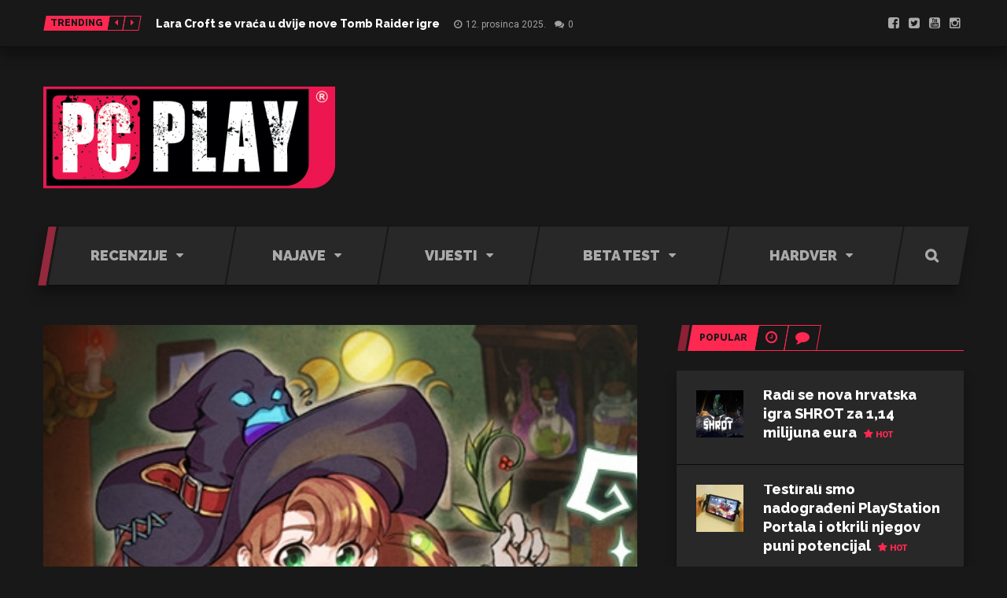

--- FILE ---
content_type: text/html; charset=UTF-8
request_url: https://pcplay.hr/little-witch-in-the-woods-od-danas-u-early-accessu/
body_size: 23080
content:
<!DOCTYPE html>
<html lang="hr" class="no-js">

	<!-- BEGIN head -->
	<head>
        <!-- Meta tags -->
		<meta name="viewport" content="width=device-width, initial-scale=1.0, minimum-scale=1.0, maximum-scale=1.0, user-scalable=no" />
        <meta charset="UTF-8">

		<link rel="pingback" href="https://pcplay.hr/xmlrpc.php" />
		
        <title>Little Witch in the Woods od danas u Early Accessu &#8211; PC Play</title>
<meta name='robots' content='max-image-preview:large' />
<link rel='dns-prefetch' href='//fonts.googleapis.com' />
<link rel='dns-prefetch' href='//www.googletagmanager.com' />
<link rel="alternate" type="application/rss+xml" title="PC Play &raquo; Kanal" href="https://pcplay.hr/feed/" />
<link rel="alternate" type="application/rss+xml" title="PC Play &raquo; Kanal komentara" href="https://pcplay.hr/comments/feed/" />
<script type="text/javascript" id="wpp-js" src="https://pcplay.hr/wp-content/plugins/wordpress-popular-posts/assets/js/wpp.min.js?ver=7.3.6" data-sampling="0" data-sampling-rate="100" data-api-url="https://pcplay.hr/wp-json/wordpress-popular-posts" data-post-id="3195" data-token="f8dbb3dded" data-lang="0" data-debug="0"></script>
<link rel="alternate" title="oEmbed (JSON)" type="application/json+oembed" href="https://pcplay.hr/wp-json/oembed/1.0/embed?url=https%3A%2F%2Fpcplay.hr%2Flittle-witch-in-the-woods-od-danas-u-early-accessu%2F" />
<link rel="alternate" title="oEmbed (XML)" type="text/xml+oembed" href="https://pcplay.hr/wp-json/oembed/1.0/embed?url=https%3A%2F%2Fpcplay.hr%2Flittle-witch-in-the-woods-od-danas-u-early-accessu%2F&#038;format=xml" />
<style id='wp-img-auto-sizes-contain-inline-css' type='text/css'>
img:is([sizes=auto i],[sizes^="auto," i]){contain-intrinsic-size:3000px 1500px}
/*# sourceURL=wp-img-auto-sizes-contain-inline-css */
</style>
<style id='wp-emoji-styles-inline-css' type='text/css'>

	img.wp-smiley, img.emoji {
		display: inline !important;
		border: none !important;
		box-shadow: none !important;
		height: 1em !important;
		width: 1em !important;
		margin: 0 0.07em !important;
		vertical-align: -0.1em !important;
		background: none !important;
		padding: 0 !important;
	}
/*# sourceURL=wp-emoji-styles-inline-css */
</style>
<style id='wp-block-library-inline-css' type='text/css'>
:root{--wp-block-synced-color:#7a00df;--wp-block-synced-color--rgb:122,0,223;--wp-bound-block-color:var(--wp-block-synced-color);--wp-editor-canvas-background:#ddd;--wp-admin-theme-color:#007cba;--wp-admin-theme-color--rgb:0,124,186;--wp-admin-theme-color-darker-10:#006ba1;--wp-admin-theme-color-darker-10--rgb:0,107,160.5;--wp-admin-theme-color-darker-20:#005a87;--wp-admin-theme-color-darker-20--rgb:0,90,135;--wp-admin-border-width-focus:2px}@media (min-resolution:192dpi){:root{--wp-admin-border-width-focus:1.5px}}.wp-element-button{cursor:pointer}:root .has-very-light-gray-background-color{background-color:#eee}:root .has-very-dark-gray-background-color{background-color:#313131}:root .has-very-light-gray-color{color:#eee}:root .has-very-dark-gray-color{color:#313131}:root .has-vivid-green-cyan-to-vivid-cyan-blue-gradient-background{background:linear-gradient(135deg,#00d084,#0693e3)}:root .has-purple-crush-gradient-background{background:linear-gradient(135deg,#34e2e4,#4721fb 50%,#ab1dfe)}:root .has-hazy-dawn-gradient-background{background:linear-gradient(135deg,#faaca8,#dad0ec)}:root .has-subdued-olive-gradient-background{background:linear-gradient(135deg,#fafae1,#67a671)}:root .has-atomic-cream-gradient-background{background:linear-gradient(135deg,#fdd79a,#004a59)}:root .has-nightshade-gradient-background{background:linear-gradient(135deg,#330968,#31cdcf)}:root .has-midnight-gradient-background{background:linear-gradient(135deg,#020381,#2874fc)}:root{--wp--preset--font-size--normal:16px;--wp--preset--font-size--huge:42px}.has-regular-font-size{font-size:1em}.has-larger-font-size{font-size:2.625em}.has-normal-font-size{font-size:var(--wp--preset--font-size--normal)}.has-huge-font-size{font-size:var(--wp--preset--font-size--huge)}.has-text-align-center{text-align:center}.has-text-align-left{text-align:left}.has-text-align-right{text-align:right}.has-fit-text{white-space:nowrap!important}#end-resizable-editor-section{display:none}.aligncenter{clear:both}.items-justified-left{justify-content:flex-start}.items-justified-center{justify-content:center}.items-justified-right{justify-content:flex-end}.items-justified-space-between{justify-content:space-between}.screen-reader-text{border:0;clip-path:inset(50%);height:1px;margin:-1px;overflow:hidden;padding:0;position:absolute;width:1px;word-wrap:normal!important}.screen-reader-text:focus{background-color:#ddd;clip-path:none;color:#444;display:block;font-size:1em;height:auto;left:5px;line-height:normal;padding:15px 23px 14px;text-decoration:none;top:5px;width:auto;z-index:100000}html :where(.has-border-color){border-style:solid}html :where([style*=border-top-color]){border-top-style:solid}html :where([style*=border-right-color]){border-right-style:solid}html :where([style*=border-bottom-color]){border-bottom-style:solid}html :where([style*=border-left-color]){border-left-style:solid}html :where([style*=border-width]){border-style:solid}html :where([style*=border-top-width]){border-top-style:solid}html :where([style*=border-right-width]){border-right-style:solid}html :where([style*=border-bottom-width]){border-bottom-style:solid}html :where([style*=border-left-width]){border-left-style:solid}html :where(img[class*=wp-image-]){height:auto;max-width:100%}:where(figure){margin:0 0 1em}html :where(.is-position-sticky){--wp-admin--admin-bar--position-offset:var(--wp-admin--admin-bar--height,0px)}@media screen and (max-width:600px){html :where(.is-position-sticky){--wp-admin--admin-bar--position-offset:0px}}

/*# sourceURL=wp-block-library-inline-css */
</style><style id='global-styles-inline-css' type='text/css'>
:root{--wp--preset--aspect-ratio--square: 1;--wp--preset--aspect-ratio--4-3: 4/3;--wp--preset--aspect-ratio--3-4: 3/4;--wp--preset--aspect-ratio--3-2: 3/2;--wp--preset--aspect-ratio--2-3: 2/3;--wp--preset--aspect-ratio--16-9: 16/9;--wp--preset--aspect-ratio--9-16: 9/16;--wp--preset--color--black: #000000;--wp--preset--color--cyan-bluish-gray: #abb8c3;--wp--preset--color--white: #ffffff;--wp--preset--color--pale-pink: #f78da7;--wp--preset--color--vivid-red: #cf2e2e;--wp--preset--color--luminous-vivid-orange: #ff6900;--wp--preset--color--luminous-vivid-amber: #fcb900;--wp--preset--color--light-green-cyan: #7bdcb5;--wp--preset--color--vivid-green-cyan: #00d084;--wp--preset--color--pale-cyan-blue: #8ed1fc;--wp--preset--color--vivid-cyan-blue: #0693e3;--wp--preset--color--vivid-purple: #9b51e0;--wp--preset--gradient--vivid-cyan-blue-to-vivid-purple: linear-gradient(135deg,rgb(6,147,227) 0%,rgb(155,81,224) 100%);--wp--preset--gradient--light-green-cyan-to-vivid-green-cyan: linear-gradient(135deg,rgb(122,220,180) 0%,rgb(0,208,130) 100%);--wp--preset--gradient--luminous-vivid-amber-to-luminous-vivid-orange: linear-gradient(135deg,rgb(252,185,0) 0%,rgb(255,105,0) 100%);--wp--preset--gradient--luminous-vivid-orange-to-vivid-red: linear-gradient(135deg,rgb(255,105,0) 0%,rgb(207,46,46) 100%);--wp--preset--gradient--very-light-gray-to-cyan-bluish-gray: linear-gradient(135deg,rgb(238,238,238) 0%,rgb(169,184,195) 100%);--wp--preset--gradient--cool-to-warm-spectrum: linear-gradient(135deg,rgb(74,234,220) 0%,rgb(151,120,209) 20%,rgb(207,42,186) 40%,rgb(238,44,130) 60%,rgb(251,105,98) 80%,rgb(254,248,76) 100%);--wp--preset--gradient--blush-light-purple: linear-gradient(135deg,rgb(255,206,236) 0%,rgb(152,150,240) 100%);--wp--preset--gradient--blush-bordeaux: linear-gradient(135deg,rgb(254,205,165) 0%,rgb(254,45,45) 50%,rgb(107,0,62) 100%);--wp--preset--gradient--luminous-dusk: linear-gradient(135deg,rgb(255,203,112) 0%,rgb(199,81,192) 50%,rgb(65,88,208) 100%);--wp--preset--gradient--pale-ocean: linear-gradient(135deg,rgb(255,245,203) 0%,rgb(182,227,212) 50%,rgb(51,167,181) 100%);--wp--preset--gradient--electric-grass: linear-gradient(135deg,rgb(202,248,128) 0%,rgb(113,206,126) 100%);--wp--preset--gradient--midnight: linear-gradient(135deg,rgb(2,3,129) 0%,rgb(40,116,252) 100%);--wp--preset--font-size--small: 13px;--wp--preset--font-size--medium: 20px;--wp--preset--font-size--large: 36px;--wp--preset--font-size--x-large: 42px;--wp--preset--spacing--20: 0.44rem;--wp--preset--spacing--30: 0.67rem;--wp--preset--spacing--40: 1rem;--wp--preset--spacing--50: 1.5rem;--wp--preset--spacing--60: 2.25rem;--wp--preset--spacing--70: 3.38rem;--wp--preset--spacing--80: 5.06rem;--wp--preset--shadow--natural: 6px 6px 9px rgba(0, 0, 0, 0.2);--wp--preset--shadow--deep: 12px 12px 50px rgba(0, 0, 0, 0.4);--wp--preset--shadow--sharp: 6px 6px 0px rgba(0, 0, 0, 0.2);--wp--preset--shadow--outlined: 6px 6px 0px -3px rgb(255, 255, 255), 6px 6px rgb(0, 0, 0);--wp--preset--shadow--crisp: 6px 6px 0px rgb(0, 0, 0);}:where(.is-layout-flex){gap: 0.5em;}:where(.is-layout-grid){gap: 0.5em;}body .is-layout-flex{display: flex;}.is-layout-flex{flex-wrap: wrap;align-items: center;}.is-layout-flex > :is(*, div){margin: 0;}body .is-layout-grid{display: grid;}.is-layout-grid > :is(*, div){margin: 0;}:where(.wp-block-columns.is-layout-flex){gap: 2em;}:where(.wp-block-columns.is-layout-grid){gap: 2em;}:where(.wp-block-post-template.is-layout-flex){gap: 1.25em;}:where(.wp-block-post-template.is-layout-grid){gap: 1.25em;}.has-black-color{color: var(--wp--preset--color--black) !important;}.has-cyan-bluish-gray-color{color: var(--wp--preset--color--cyan-bluish-gray) !important;}.has-white-color{color: var(--wp--preset--color--white) !important;}.has-pale-pink-color{color: var(--wp--preset--color--pale-pink) !important;}.has-vivid-red-color{color: var(--wp--preset--color--vivid-red) !important;}.has-luminous-vivid-orange-color{color: var(--wp--preset--color--luminous-vivid-orange) !important;}.has-luminous-vivid-amber-color{color: var(--wp--preset--color--luminous-vivid-amber) !important;}.has-light-green-cyan-color{color: var(--wp--preset--color--light-green-cyan) !important;}.has-vivid-green-cyan-color{color: var(--wp--preset--color--vivid-green-cyan) !important;}.has-pale-cyan-blue-color{color: var(--wp--preset--color--pale-cyan-blue) !important;}.has-vivid-cyan-blue-color{color: var(--wp--preset--color--vivid-cyan-blue) !important;}.has-vivid-purple-color{color: var(--wp--preset--color--vivid-purple) !important;}.has-black-background-color{background-color: var(--wp--preset--color--black) !important;}.has-cyan-bluish-gray-background-color{background-color: var(--wp--preset--color--cyan-bluish-gray) !important;}.has-white-background-color{background-color: var(--wp--preset--color--white) !important;}.has-pale-pink-background-color{background-color: var(--wp--preset--color--pale-pink) !important;}.has-vivid-red-background-color{background-color: var(--wp--preset--color--vivid-red) !important;}.has-luminous-vivid-orange-background-color{background-color: var(--wp--preset--color--luminous-vivid-orange) !important;}.has-luminous-vivid-amber-background-color{background-color: var(--wp--preset--color--luminous-vivid-amber) !important;}.has-light-green-cyan-background-color{background-color: var(--wp--preset--color--light-green-cyan) !important;}.has-vivid-green-cyan-background-color{background-color: var(--wp--preset--color--vivid-green-cyan) !important;}.has-pale-cyan-blue-background-color{background-color: var(--wp--preset--color--pale-cyan-blue) !important;}.has-vivid-cyan-blue-background-color{background-color: var(--wp--preset--color--vivid-cyan-blue) !important;}.has-vivid-purple-background-color{background-color: var(--wp--preset--color--vivid-purple) !important;}.has-black-border-color{border-color: var(--wp--preset--color--black) !important;}.has-cyan-bluish-gray-border-color{border-color: var(--wp--preset--color--cyan-bluish-gray) !important;}.has-white-border-color{border-color: var(--wp--preset--color--white) !important;}.has-pale-pink-border-color{border-color: var(--wp--preset--color--pale-pink) !important;}.has-vivid-red-border-color{border-color: var(--wp--preset--color--vivid-red) !important;}.has-luminous-vivid-orange-border-color{border-color: var(--wp--preset--color--luminous-vivid-orange) !important;}.has-luminous-vivid-amber-border-color{border-color: var(--wp--preset--color--luminous-vivid-amber) !important;}.has-light-green-cyan-border-color{border-color: var(--wp--preset--color--light-green-cyan) !important;}.has-vivid-green-cyan-border-color{border-color: var(--wp--preset--color--vivid-green-cyan) !important;}.has-pale-cyan-blue-border-color{border-color: var(--wp--preset--color--pale-cyan-blue) !important;}.has-vivid-cyan-blue-border-color{border-color: var(--wp--preset--color--vivid-cyan-blue) !important;}.has-vivid-purple-border-color{border-color: var(--wp--preset--color--vivid-purple) !important;}.has-vivid-cyan-blue-to-vivid-purple-gradient-background{background: var(--wp--preset--gradient--vivid-cyan-blue-to-vivid-purple) !important;}.has-light-green-cyan-to-vivid-green-cyan-gradient-background{background: var(--wp--preset--gradient--light-green-cyan-to-vivid-green-cyan) !important;}.has-luminous-vivid-amber-to-luminous-vivid-orange-gradient-background{background: var(--wp--preset--gradient--luminous-vivid-amber-to-luminous-vivid-orange) !important;}.has-luminous-vivid-orange-to-vivid-red-gradient-background{background: var(--wp--preset--gradient--luminous-vivid-orange-to-vivid-red) !important;}.has-very-light-gray-to-cyan-bluish-gray-gradient-background{background: var(--wp--preset--gradient--very-light-gray-to-cyan-bluish-gray) !important;}.has-cool-to-warm-spectrum-gradient-background{background: var(--wp--preset--gradient--cool-to-warm-spectrum) !important;}.has-blush-light-purple-gradient-background{background: var(--wp--preset--gradient--blush-light-purple) !important;}.has-blush-bordeaux-gradient-background{background: var(--wp--preset--gradient--blush-bordeaux) !important;}.has-luminous-dusk-gradient-background{background: var(--wp--preset--gradient--luminous-dusk) !important;}.has-pale-ocean-gradient-background{background: var(--wp--preset--gradient--pale-ocean) !important;}.has-electric-grass-gradient-background{background: var(--wp--preset--gradient--electric-grass) !important;}.has-midnight-gradient-background{background: var(--wp--preset--gradient--midnight) !important;}.has-small-font-size{font-size: var(--wp--preset--font-size--small) !important;}.has-medium-font-size{font-size: var(--wp--preset--font-size--medium) !important;}.has-large-font-size{font-size: var(--wp--preset--font-size--large) !important;}.has-x-large-font-size{font-size: var(--wp--preset--font-size--x-large) !important;}
/*# sourceURL=global-styles-inline-css */
</style>

<style id='classic-theme-styles-inline-css' type='text/css'>
/*! This file is auto-generated */
.wp-block-button__link{color:#fff;background-color:#32373c;border-radius:9999px;box-shadow:none;text-decoration:none;padding:calc(.667em + 2px) calc(1.333em + 2px);font-size:1.125em}.wp-block-file__button{background:#32373c;color:#fff;text-decoration:none}
/*# sourceURL=/wp-includes/css/classic-themes.min.css */
</style>
<link rel='stylesheet' id='wordpress-popular-posts-css-css' href='https://pcplay.hr/wp-content/plugins/wordpress-popular-posts/assets/css/wpp.css?ver=7.3.6' type='text/css' media='all' />
<link rel='stylesheet' id='goodgame-bootstrap-css' href='https://pcplay.hr/wp-content/themes/planetshine-goodgame/theme/assets/css/bootstrap.min.css?ver=fc01286496c2b2c169b2ff4476bbc544' type='text/css' media='all' />
<link rel='stylesheet' id='goodgame-vendor-css' href='https://pcplay.hr/wp-content/themes/planetshine-goodgame/theme/assets/css/vendor.css?ver=fc01286496c2b2c169b2ff4476bbc544' type='text/css' media='all' />
<link rel='stylesheet' id='goodgame-main-less-css' href='https://pcplay.hr/wp-content/uploads/wp-less-cache/goodgame-main-less.css?ver=1741268275' type='text/css' media='all' />
<link rel='stylesheet' id='goodgame-style-css' href='https://pcplay.hr/wp-content/themes/planetshine-goodgame/style.css?ver=fc01286496c2b2c169b2ff4476bbc544' type='text/css' media='all' />
<style id='goodgame-style-inline-css' type='text/css'>
body { background-image: none; }
body { background-repeat:repeat!important; }
body { background-attachment:fixed!important; }

body{  font: 16px/24px Roboto, sans-serif;}
.tags .tag-nintendo-switch:before { background-color: #5050ff; }
.tags .tag-ps4:before { background-color: #ffaa00; }
.tags .tag-ps5:before { background-color: #ff7000; }
.tags .tag-windows-pc:before { background-color: #00ff00; }
.tags .tag-xbox-one:before { background-color: #d00000; }
.tags .tag-xbox-series-x-s:before { background-color: #b00000; }

/*# sourceURL=goodgame-style-inline-css */
</style>
<link rel='stylesheet' id='goodgame-google-fonts-css' href='https://fonts.googleapis.com/css?family=Roboto%3A400%2C700%2C800%2C900%7CRaleway%3A400%2C700%2C800%2C900&#038;subset=latin%2Clatin-ext' type='text/css' media='all' />
<script type="text/javascript" src="https://pcplay.hr/wp-content/themes/planetshine-goodgame/theme/assets/js/vendor/modernizr.min.js?ver=fc01286496c2b2c169b2ff4476bbc544" id="goodgame-modernizr-js"></script>
<script type="text/javascript" src="https://pcplay.hr/wp-includes/js/jquery/jquery.min.js?ver=3.7.1" id="jquery-core-js"></script>
<script type="text/javascript" src="https://pcplay.hr/wp-includes/js/jquery/jquery-migrate.min.js?ver=3.4.1" id="jquery-migrate-js"></script>
<script type="text/javascript" src="https://pcplay.hr/wp-content/themes/planetshine-goodgame/theme/assets/js/vendor/bootstrap-select.min.js?ver=fc01286496c2b2c169b2ff4476bbc544" id="goodgame-select-js"></script>
<link rel="https://api.w.org/" href="https://pcplay.hr/wp-json/" /><link rel="alternate" title="JSON" type="application/json" href="https://pcplay.hr/wp-json/wp/v2/posts/3195" /><link rel="canonical" href="https://pcplay.hr/little-witch-in-the-woods-od-danas-u-early-accessu/" />
<meta name="generator" content="Site Kit by Google 1.167.0" /><script type="text/javascript">
(function(url){
	if(/(?:Chrome\/26\.0\.1410\.63 Safari\/537\.31|WordfenceTestMonBot)/.test(navigator.userAgent)){ return; }
	var addEvent = function(evt, handler) {
		if (window.addEventListener) {
			document.addEventListener(evt, handler, false);
		} else if (window.attachEvent) {
			document.attachEvent('on' + evt, handler);
		}
	};
	var removeEvent = function(evt, handler) {
		if (window.removeEventListener) {
			document.removeEventListener(evt, handler, false);
		} else if (window.detachEvent) {
			document.detachEvent('on' + evt, handler);
		}
	};
	var evts = 'contextmenu dblclick drag dragend dragenter dragleave dragover dragstart drop keydown keypress keyup mousedown mousemove mouseout mouseover mouseup mousewheel scroll'.split(' ');
	var logHuman = function() {
		if (window.wfLogHumanRan) { return; }
		window.wfLogHumanRan = true;
		var wfscr = document.createElement('script');
		wfscr.type = 'text/javascript';
		wfscr.async = true;
		wfscr.src = url + '&r=' + Math.random();
		(document.getElementsByTagName('head')[0]||document.getElementsByTagName('body')[0]).appendChild(wfscr);
		for (var i = 0; i < evts.length; i++) {
			removeEvent(evts[i], logHuman);
		}
	};
	for (var i = 0; i < evts.length; i++) {
		addEvent(evts[i], logHuman);
	}
})('//pcplay.hr/?wordfence_lh=1&hid=58C30B2208E836EC5145D92A1B2A79CA');
</script><!-- Google tag (gtag.js) -->
<script async src="https://www.googletagmanager.com/gtag/js?id=G-PS12MEN41L"></script>
<script>
  window.dataLayer = window.dataLayer || [];
  function gtag(){dataLayer.push(arguments);}
  gtag(\'js\', new Date());

  gtag(\'config\', \'G-PS12MEN41L\');
</script>            <style id="wpp-loading-animation-styles">@-webkit-keyframes bgslide{from{background-position-x:0}to{background-position-x:-200%}}@keyframes bgslide{from{background-position-x:0}to{background-position-x:-200%}}.wpp-widget-block-placeholder,.wpp-shortcode-placeholder{margin:0 auto;width:60px;height:3px;background:#dd3737;background:linear-gradient(90deg,#dd3737 0%,#571313 10%,#dd3737 100%);background-size:200% auto;border-radius:3px;-webkit-animation:bgslide 1s infinite linear;animation:bgslide 1s infinite linear}</style>
                                            <script type="application/ld+json">
{
    "@context": "http://schema.org",
    "@type": "NewsArticle",
    "headline": "Little Witch in the Woods od danas u Early Accessu",
    "alternativeHeadline": "Šarmantna mala vještica Ellie koja je još u procesu istraživanja i učenja svijeta oko sebe i svojih vještina napokon...",

    "image": ["https://pcplay.hr/wp-content/uploads/2022/05/capsule_616x3532.jpg"],
    "datePublished": "2022-05-17CEST09:10:06",
    "description": "Šarmantna mala vještica Ellie koja je još u procesu istraživanja i učenja svijeta oko sebe i svojih vještina napokon je dostupna za naše ekrane. Dugo očekivana RPG igra pikselizirane grafike, čija okolina svojim duhom podsjeća na poznati Stardew Valley, dostupna je u Early Accessu na ovome linku po promotivnoj...",
    "articleBody": "Šarmantna mala vještica Ellie koja je još u procesu istraživanja i učenja svijeta oko sebe i svojih vještina napokon je dostupna za naše ekrane. 

Dugo očekivana RPG igra pikselizirane grafike, čija okolina svojim duhom podsjeća na poznati Stardew Valley, dostupna je u Early Accessu na ovome linku po promotivnoj cijeni od 11,96€. Developeri Sunny Side Up podsjećaju kako rani komentari i doživljaj igre značajno pridonose njihovim poboljšanjima i uvidu u nedostatke. Potpunu verziju igre pripremaju za izlazak sljedeće godine no ne vežu se datumima jer smatraju da je i sam Early Access dovoljan izazov.

Kako igrači ne bi mislili da su u Early Accessu vidjeli sve, developeri napominju kako će se u punoj verziji igre pojaviti više aktivnosti, područja, predmeta i likova pa će samim time igrač imati i ispunjenije iskustvo. Tijekom EA-a dostupni za igru bit će prolog i prvo poglavlje, što zauzima oko pet sati igranja, dok će se full verzija sastojati od prologa, tri poglavlja i završetka, a gameplay će zauzimati oko 20 sati.



Piše: Matija Ančić
Lucerein Ortu
U Lucerein Ortu vještice žive zajedno, a u različitim su područjima sagradile vještičje kuće kojima pune vještice učenice. Njihov je zadatak pomoći obližnjem selu i seljacima te ukoliko ispune sve svoje zadatke tijekom učenja postaju formalne vještice. Postani i ti vještica učenica Ellie, otkrij kako izgleda njezina svakodnevnica i postani službena vještica!


Raznovrsne priče
Osim zauzimanja lika Ellie i uspješnog završetka učenja, potrebno je vježbati stvari naučene u vještičjoj školi, pomoći ljudima i učiniti svijet ljepšim mjestom za život. Također, sprijateljiti se s divnim likovima iz obližnjeg sela, slušati njihove priče i čak postati najbolji prijatelj s nekima od njih i time čuti njihove tajne koje možda nitko niti ne zna.


Istraživanje i aktivnosti
Pošto je ipak riječ o vješticama, svakako je poželjno da Ellie skuplja i obrađuje materijale pomoću kojih će izrađivati čarobne napitke, a koji mogu poslužiti i prilikom rješavanja problema. Ellie je znatiželjna vještica, uvijek otvorena za eksploraciju misterioznog svijeta, unikatnih lokacija te upoznavanje raznoraznih stvorenja kojima će popuniti stranice svoje vještičje knjige. Dakako, neke će lokacije imati i skrivene puteve gdje se mogu nalaziti i specijalni predmeti ili prečice.


Svakodnevni život
Tijekom dana moguće je razgovarati s novim prijateljima i saznati njihove ukuse, a sve to u svrhe darivanja koje će pomoći Ellie da se brže (ili sporije) sprijatelji, ovisno o njezinome odabiru. Važno je komunicirati s mačkama jer odnos vještica i mačaka seže duboko u povijest, a tijekom igre susretat će te se s mačkama različitih karaktera i voljom za druženjem. Ponekad će biti moguće i pecati na vodenoj površini i uživati u miru. Opuštanje će Ellie pružiti snagu za energične avanture tijekom sljedećih dana. Svakodnevni život male vještice još je uvijek u razvoju pa ćemo vjerojatno mnogo više toga vidjeti u punoj verziji same igre.


Minimalni zahtjevi sustava
64-bitni procesor i operacijski sustav
OS: Win 10 x64
Procesor: Dual Core i5 2.4 GHz
Memorija: 8 GB RAM
Grafika: GeForce GTX 560
Pohrana: 2 GB slobodnog prostora"
}
</script>
            <meta name="generator" content="Planetshine - GoodGame - 1.0.24"><meta name="generator" content="Powered by WPBakery Page Builder - drag and drop page builder for WordPress."/>
		<style type="text/css" id="wp-custom-css">
			.widget-gallery .row.post-block {
   display: flex;
}

.widget-gallery .row.post-block .col-md-6:first-of-type {
   display: flex;
}

.widget-gallery .post-featured {
   width: 100%;
}

.widget-gallery .post-featured .overlay-wrapper {
   transition: all 150ms ease !important;
   bottom: 0;
   transform: translateY(60px);
}

.widget-gallery .post-featured .overlay-wrapper .title h3 {
   margin-bottom: 0 !important;
}

.widget-gallery .post-featured:hover .overlay-wrapper {
   transform: translateY(0);
}

@media only screen and (max-width: 767px) {
   .widget-gallery .row.post-block {
      flex-flow: column;
   }
   .widget-gallery .row.post-block .col-md-6 .row {
      width: 100%;
   }
   .widget-gallery .post-featured .overlay-wrapper {
      transform: translateY(0);
   }
}


element.style {
height: 988px;}

body.featured-post .post-page-title, body.featured-post .post-page-title .overlay-wrapper
{
	visibility: hidden;
}		</style>
		<noscript><style> .wpb_animate_when_almost_visible { opacity: 1; }</style></noscript>
<script data-ad-client="ca-pub-9596487194917386" async src="https://pagead2.googlesyndication.com/pagead/js/adsbygoogle.js"></script>

<script async src="https://pagead2.googlesyndication.com/pagead/js/adsbygoogle.js?client=ca-pub-9596487194917386"
     crossorigin="anonymous"></script>

<script src="//rum-static.pingdom.net/pa-62a3444f9034fb0011000dbe.js" async></script>

	</head>
	<body data-rsssl=1 class="wp-singular post-template-default single single-post postid-3195 single-format-standard wp-theme-planetshine-goodgame full-width-bg wpb-js-composer js-comp-ver-6.5.0 vc_responsive">
                <div class="lightbox lightbox-search">
	<a href="#" class="btn btn-default btn-dark close"><i class="fa fa-times"></i></a>
	<div class="container">
		<div class="row">
			<form method="get" action="https://pcplay.hr/" class="search-form">
				<p class="search-wrapper"><input type="text" placeholder="Search here" class="search-input-lightbox" name="s"><input type="submit" value="Search" class="btn-search-lightbox"></p>
			</form>

			<div class="row lightbox-items">
							</div>
		</div>
	</div>
</div>


<div class="focus">

	<div class="container-fluid dock">
		<div class="container">

				<div class="trending-posts">
		<div class="tags">
			<div class="trending"><a href="#"><span>Trending</span></a></div>
		</div>
		<div id="trending-posts" class="carousel slide" data-ride="carousel" data-interval="false">
			<div class="controls">
				<a href="#trending-posts" data-slide="next"><i class="fa fa-caret-left"></i></a>
				<a href="#trending-posts" data-slide="prev"><i class="fa fa-caret-right"></i></a>
			</div>
			<div class="carousel-inner">
										<div class="item active">
							<div class="post-item">
								<div class="title">
									<h3><a href="https://pcplay.hr/lara-croft-se-vraca-u-dvije-nove-tomb-raider-igre/">Lara Croft se vraća u dvije nove Tomb Raider igre</a></h3>
									<div class="legend">
										<a href="https://pcplay.hr/lara-croft-se-vraca-u-dvije-nove-tomb-raider-igre/" class="time">12. prosinca 2025.</a>
										<a href="https://pcplay.hr/lara-croft-se-vraca-u-dvije-nove-tomb-raider-igre/#respond" class="comments">0</a>
									</div>
								</div>
							</div>
						</div>
												<div class="item">
							<div class="post-item">
								<div class="title">
									<h3><a href="https://pcplay.hr/najavljena-kooperativna-survival-pucacina-resonant-q/">Najavljena kooperativna survival pucačina Resonant Q</a></h3>
									<div class="legend">
										<a href="https://pcplay.hr/najavljena-kooperativna-survival-pucacina-resonant-q/" class="time">11. prosinca 2025.</a>
										<a href="https://pcplay.hr/najavljena-kooperativna-survival-pucacina-resonant-q/#respond" class="comments">0</a>
									</div>
								</div>
							</div>
						</div>
												<div class="item">
							<div class="post-item">
								<div class="title">
									<h3><a href="https://pcplay.hr/microsoft-flight-simulator-2024-dobiva-ekspanziju-stranger-things/">Microsoft Flight Simulator 2024 dobiva ekspanziju Stranger Things</a></h3>
									<div class="legend">
										<a href="https://pcplay.hr/microsoft-flight-simulator-2024-dobiva-ekspanziju-stranger-things/" class="time">10. prosinca 2025.</a>
										<a href="https://pcplay.hr/microsoft-flight-simulator-2024-dobiva-ekspanziju-stranger-things/#respond" class="comments">0</a>
									</div>
								</div>
							</div>
						</div>
												<div class="item">
							<div class="post-item">
								<div class="title">
									<h3><a href="https://pcplay.hr/narativna-avantura-will-follow-the-light-izlazi-za-pc-ps5-i-xsx/">Narativna avantura WILL: Follow the Light izlazi za PC, PS5 i XSX</a></h3>
									<div class="legend">
										<a href="https://pcplay.hr/narativna-avantura-will-follow-the-light-izlazi-za-pc-ps5-i-xsx/" class="time">8. prosinca 2025.</a>
										<a href="https://pcplay.hr/narativna-avantura-will-follow-the-light-izlazi-za-pc-ps5-i-xsx/#respond" class="comments">0</a>
									</div>
								</div>
							</div>
						</div>
												<div class="item">
							<div class="post-item">
								<div class="title">
									<h3><a href="https://pcplay.hr/domaca-igra-resetna-stigla-na-ps5-i-xsx-konzole/">Domaća igra ReSetna stigla na PS5 i XSX konzole</a></h3>
									<div class="legend">
										<a href="https://pcplay.hr/domaca-igra-resetna-stigla-na-ps5-i-xsx-konzole/" class="time">5. prosinca 2025.</a>
										<a href="https://pcplay.hr/domaca-igra-resetna-stigla-na-ps5-i-xsx-konzole/#respond" class="comments">0</a>
									</div>
								</div>
							</div>
						</div>
												<div class="item">
							<div class="post-item">
								<div class="title">
									<h3><a href="https://pcplay.hr/testirali-smo-nadogradeni-playstation-portala-i-otkrili-njegov-puni-potencijal/">Testirali smo nadograđeni PlayStation Portala i otkrili njegov puni potencijal</a></h3>
									<div class="legend">
										<a href="https://pcplay.hr/testirali-smo-nadogradeni-playstation-portala-i-otkrili-njegov-puni-potencijal/" class="time">5. prosinca 2025.</a>
										<a href="https://pcplay.hr/testirali-smo-nadogradeni-playstation-portala-i-otkrili-njegov-puni-potencijal/#respond" class="comments">0</a>
									</div>
								</div>
							</div>
						</div>
												<div class="item">
							<div class="post-item">
								<div class="title">
									<h3><a href="https://pcplay.hr/izlazi-sf-fps-horror-survival-avantura-routine/">Izlazi SF FPS horror survival avantura Routine</a></h3>
									<div class="legend">
										<a href="https://pcplay.hr/izlazi-sf-fps-horror-survival-avantura-routine/" class="time">4. prosinca 2025.</a>
										<a href="https://pcplay.hr/izlazi-sf-fps-horror-survival-avantura-routine/#respond" class="comments">0</a>
									</div>
								</div>
							</div>
						</div>
												<div class="item">
							<div class="post-item">
								<div class="title">
									<h3><a href="https://pcplay.hr/uskoro-izlazi-old-school-mmorpg-ashes-of-creation/">Uskoro izlazi old-school MMORPG Ashes of Creation</a></h3>
									<div class="legend">
										<a href="https://pcplay.hr/uskoro-izlazi-old-school-mmorpg-ashes-of-creation/" class="time">3. prosinca 2025.</a>
										<a href="https://pcplay.hr/uskoro-izlazi-old-school-mmorpg-ashes-of-creation/#respond" class="comments">0</a>
									</div>
								</div>
							</div>
						</div>
												<div class="item">
							<div class="post-item">
								<div class="title">
									<h3><a href="https://pcplay.hr/u-pucacini-ferocious-dinosauri-ce-vam-pomagati-u-borbi/">U pucačini FEROCIOUS dinosauri će vam pomagati u borbi</a></h3>
									<div class="legend">
										<a href="https://pcplay.hr/u-pucacini-ferocious-dinosauri-ce-vam-pomagati-u-borbi/" class="time">2. prosinca 2025.</a>
										<a href="https://pcplay.hr/u-pucacini-ferocious-dinosauri-ce-vam-pomagati-u-borbi/#respond" class="comments">0</a>
									</div>
								</div>
							</div>
						</div>
												<div class="item">
							<div class="post-item">
								<div class="title">
									<h3><a href="https://pcplay.hr/plasite-ljude-duhovima-u-igri-ghost-keeper/">Plašite ljude duhovima u igri Ghost Keeper</a></h3>
									<div class="legend">
										<a href="https://pcplay.hr/plasite-ljude-duhovima-u-igri-ghost-keeper/" class="time">1. prosinca 2025.</a>
										<a href="https://pcplay.hr/plasite-ljude-duhovima-u-igri-ghost-keeper/#respond" class="comments">0</a>
									</div>
								</div>
							</div>
						</div>
									</div>
		</div>
	</div>

			<div class="social-login">

				<div class="social">
					<a href="https://www.facebook.com/pcplaymag" target="_blank"><i class="fa fa-facebook-square"></i></a> <a href="https://twitter.com/VIDImag" target="_blank"><i class="fa fa-twitter-square"></i></a> <a href="https://www.youtube.com/vidilab" target="_blank"><i class="fa fa-youtube-square"></i></a> <a href="https://www.instagram.com/vidi_media/" target="_blank"><i class="fa fa-instagram"></i></a>				</div>

				
			</div>
		</div>
	</div>




<div class="container header header-items-2">
						<div class="logo-1 header_item left">
						<a href="https://pcplay.hr/"><img src="https://pcplay.hr/wp-content/uploads/2021/03/PCPlay-LOGO-e1614610752741.png" alt="" style="max-width: 75;"></a>
					</div>
					</div>


<!-- Menu -->
<div class="container mega-menu-wrapper">
	<div class="mega-menu">
		<a class="togglemenu" href="#"><span>Main menu</span></a>

		<div class="container">
			<div class="default-menu"><ul id="menu-primary" class="nav constellation"><li id="menu-item-468" class="menu-item menu-item-type-taxonomy menu-item-object-category menu-item-468 dropdown full-width"><a title="Recenzije" href="https://pcplay.hr/category/review/" data-toggle="dropdown" data-hover="dropdown" class="dropdown-toggle disabled" aria-haspopup="true"><span>Recenzije</span></a><ul class="mega-menu-item"><li>
		<div id="goodgame_dropdown_post_list_with_heading-3" class="constellation-widget section goodgame_dropdown_post_list_with_heading">
			<div class="title-default">
				<div><span>Najnovije objavljeno</span></div>
			</div>

			<div class="container post-block post-image-90">

				<div class="row">
					<div class="col-md-4">
						
<div class="row">
	<div class="col-md-12">
		<div class="post-featured">

			<div class="image" style="background-image: url(https://pcplay.hr/wp-content/uploads/2025/11/otvor2-1-389x389.jpg);" ></div>

			<div class="overlay-wrapper">
				<div class="title">

					<div class="tags"><div><div><a href="https://pcplay.hr/platform/pc/" title="PC" class="tag-default tag-pc"><span>PC</span></a></div><div><a href="https://pcplay.hr/platform/playstation-4-5/" title="PlayStation 4/5" class="tag-default tag-playstation-4-5"><span>PlayStation 4/5</span></a></div><div><a href="https://pcplay.hr/platform/xbox-series-x-s-one/" title="Xbox Series X/S/One" class="tag-default tag-xbox-series-x-s-one"><span>Xbox Series X/S/One</span></a></div><div><a href="https://pcplay.hr/category/review/" title="Recenzije" class="tag-default"><span>Recenzije</span></a></div></div></div>
					<h3><a href="https://pcplay.hr/recenzija-call-of-duty-black-ops-7/">Recenzija: Call of Duty: Black Ops 7</a></h3>

					    <div class="legend">

        <a href="https://pcplay.hr/2025/11/25/" class="time">25. studenoga 2025.</a>

            </div>

					<a href="https://pcplay.hr/recenzija-call-of-duty-black-ops-7/" class="btn btn-default btn-dark">Read more</a>

				</div>

			</div>
		</div>
	</div>
</div>					</div>
					<div class="col-md-8">
						<div class="row"><div class="col-md-6">
<div class="post-block post-image-90">
	<div class="post">

					<div class="image">
				<a href="https://pcplay.hr/recenzija-gears-of-war-reloaded/"><img src="https://pcplay.hr/wp-content/uploads/2025/11/otvor2-389x389.jpg" alt="Recenzija: Gears of War Reloaded"></a>
			</div>
		
		<div class="title">
			<h3><a href="https://pcplay.hr/recenzija-gears-of-war-reloaded/">Recenzija: Gears of War Reloaded </a></h3>
			    <div class="legend">

        <a href="https://pcplay.hr/2025/11/06/" class="time">6. studenoga 2025.</a>

            </div>
		</div>
	</div>
</div>
</div><div class="col-md-6">
<div class="post-block post-image-90">
	<div class="post">

					<div class="image">
				<a href="https://pcplay.hr/recenzija-donkey-kong-bonanza/"><img src="https://pcplay.hr/wp-content/uploads/2025/11/otvor-389x389.jpg" alt="Recenzija: Donkey Kong Bonanza"></a>
			</div>
		
		<div class="title">
			<h3><a href="https://pcplay.hr/recenzija-donkey-kong-bonanza/">Recenzija: Donkey Kong Bonanza </a></h3>
			    <div class="legend">

        <a href="https://pcplay.hr/2025/11/05/" class="time">5. studenoga 2025.</a>

            </div>
		</div>
	</div>
</div>
</div></div><div class="row"><div class="col-md-6">
<div class="post-block post-image-90">
	<div class="post">

					<div class="image">
				<a href="https://pcplay.hr/recenzija-big-helmet-heroes/"><img src="https://pcplay.hr/wp-content/uploads/2025/05/otvor2-389x389.jpg" alt="RECENZIJA: Big Helmet Heroes"></a>
			</div>
		
		<div class="title">
			<h3><a href="https://pcplay.hr/recenzija-big-helmet-heroes/">RECENZIJA: Big Helmet Heroes </a></h3>
			    <div class="legend">

        <a href="https://pcplay.hr/2025/05/31/" class="time">31. svibnja 2025.</a>

            </div>
		</div>
	</div>
</div>
</div><div class="col-md-6">
<div class="post-block post-image-90">
	<div class="post">

					<div class="image">
				<a href="https://pcplay.hr/recenzija-marvels-spider-man-2-pc/"><img src="https://pcplay.hr/wp-content/uploads/2025/05/7721211b3461d59142926e56c09aec60e03ffc7b0482efe3-389x389.jpg" alt="Recenzija: Marvel&#8217;s Spider-Man 2 (PC)"></a>
			</div>
		
		<div class="title">
			<h3><a href="https://pcplay.hr/recenzija-marvels-spider-man-2-pc/">Recenzija: Marvel&#8217;s Spider-Man 2 (PC) </a></h3>
			    <div class="legend">

        <a href="https://pcplay.hr/2025/05/04/" class="time">4. svibnja 2025.</a>

            </div>
		</div>
	</div>
</div>
</div></div><div class="row"><div class="col-md-6">
<div class="post-block post-image-90">
	<div class="post">

					<div class="image">
				<a href="https://pcplay.hr/9652-2/"><img src="https://pcplay.hr/wp-content/uploads/2025/05/MH_Wilds_Digital_Standard_Thumb-389x389.jpg" alt="Recenzija: Monster Hunter Wilds"></a>
			</div>
		
		<div class="title">
			<h3><a href="https://pcplay.hr/9652-2/">Recenzija: Monster Hunter Wilds </a></h3>
			    <div class="legend">

        <a href="https://pcplay.hr/2025/05/04/" class="time">4. svibnja 2025.</a>

            </div>
		</div>
	</div>
</div>
</div><div class="col-md-6">
<div class="post-block post-image-90">
	<div class="post">

					<div class="image">
				<a href="https://pcplay.hr/recenzija-until-dawn-remake/"><img src="https://pcplay.hr/wp-content/uploads/2025/02/otvor-1-389x389.jpg" alt="Recenzija: Until Dawn (remake)"></a>
			</div>
		
		<div class="title">
			<h3><a href="https://pcplay.hr/recenzija-until-dawn-remake/">Recenzija: Until Dawn (remake) </a></h3>
			    <div class="legend">

        <a href="https://pcplay.hr/2025/02/24/" class="time">24. veljače 2025.</a>

            </div>
		</div>
	</div>
</div>
</div></div>					</div>
				</div>

			</div>

		</div>
		
        </li></ul></li>
<li id="menu-item-469" class="menu-item menu-item-type-taxonomy menu-item-object-category menu-item-469 dropdown full-width"><a title="Najave" href="https://pcplay.hr/category/najave/" data-toggle="dropdown" data-hover="dropdown" class="dropdown-toggle disabled" aria-haspopup="true"><span>Najave</span></a><ul class="mega-menu-item"><li>
		<div id="goodgame_dropdown_post_list_with_heading-4" class="constellation-widget section goodgame_dropdown_post_list_with_heading">
			<div class="title-default">
				<div><span>Najnovije objavljeno</span></div>
			</div>

			<div class="container post-block post-image-90">

				<div class="row">
					<div class="col-md-4">
						
<div class="row">
	<div class="col-md-12">
		<div class="post-featured">

			<div class="image" style="background-image: url(https://pcplay.hr/wp-content/uploads/2025/12/download-2-389x389.jpg);" ></div>

			<div class="overlay-wrapper">
				<div class="title">

					<div class="tags"><div><div><a href="https://pcplay.hr/platform/pc/" title="PC" class="tag-default tag-pc"><span>PC</span></a></div><div><a href="https://pcplay.hr/platform/ps5/" title="PS5" class="tag-default tag-ps5"><span>PS5</span></a></div><div><a href="https://pcplay.hr/platform/xsx/" title="XSX" class="tag-default tag-xsx"><span>XSX</span></a></div><div><a href="https://pcplay.hr/category/najave/" title="Najave" class="tag-default"><span>Najave</span></a></div></div></div>
					<h3><a href="https://pcplay.hr/lara-croft-se-vraca-u-dvije-nove-tomb-raider-igre/">Lara Croft se vraća u dvije nove Tomb Raider igre</a></h3>

					    <div class="legend">

        <a href="https://pcplay.hr/2025/12/12/" class="time">12. prosinca 2025.</a>

            </div>

					<a href="https://pcplay.hr/lara-croft-se-vraca-u-dvije-nove-tomb-raider-igre/" class="btn btn-default btn-dark">Read more</a>

				</div>

			</div>
		</div>
	</div>
</div>					</div>
					<div class="col-md-8">
						<div class="row"><div class="col-md-6">
<div class="post-block post-image-90">
	<div class="post">

					<div class="image">
				<a href="https://pcplay.hr/najavljena-kooperativna-survival-pucacina-resonant-q/"><img src="https://pcplay.hr/wp-content/uploads/2025/12/ss_2ca57192144fd9015b301d23cdeeefa09475ceae.1920x1080-389x389.jpg" alt="Najavljena kooperativna survival pucačina Resonant Q"></a>
			</div>
		
		<div class="title">
			<h3><a href="https://pcplay.hr/najavljena-kooperativna-survival-pucacina-resonant-q/">Najavljena kooperativna survival pucačina Resonant Q </a></h3>
			    <div class="legend">

        <a href="https://pcplay.hr/2025/12/11/" class="time">11. prosinca 2025.</a>

            </div>
		</div>
	</div>
</div>
</div><div class="col-md-6">
<div class="post-block post-image-90">
	<div class="post">

					<div class="image">
				<a href="https://pcplay.hr/narativna-avantura-will-follow-the-light-izlazi-za-pc-ps5-i-xsx/"><img src="https://pcplay.hr/wp-content/uploads/2025/12/will-389x389.jpg" alt="Narativna avantura WILL: Follow the Light izlazi za PC, PS5 i XSX"></a>
			</div>
		
		<div class="title">
			<h3><a href="https://pcplay.hr/narativna-avantura-will-follow-the-light-izlazi-za-pc-ps5-i-xsx/">Narativna avantura WILL: Follow the Light izlazi za PC, PS5 i XSX <span class="hot">Hot</span></a></h3>
			    <div class="legend">

        <a href="https://pcplay.hr/2025/12/08/" class="time">8. prosinca 2025.</a>

            </div>
		</div>
	</div>
</div>
</div></div><div class="row"><div class="col-md-6">
<div class="post-block post-image-90">
	<div class="post">

					<div class="image">
				<a href="https://pcplay.hr/izlazi-sf-fps-horror-survival-avantura-routine/"><img src="https://pcplay.hr/wp-content/uploads/2025/12/ROUTINE_KeyArt_16x9_3840x2160_NoLogo-389x389.jpg" alt="Izlazi SF FPS horror survival avantura Routine"></a>
			</div>
		
		<div class="title">
			<h3><a href="https://pcplay.hr/izlazi-sf-fps-horror-survival-avantura-routine/">Izlazi SF FPS horror survival avantura Routine </a></h3>
			    <div class="legend">

        <a href="https://pcplay.hr/2025/12/04/" class="time">4. prosinca 2025.</a>

            </div>
		</div>
	</div>
</div>
</div><div class="col-md-6">
<div class="post-block post-image-90">
	<div class="post">

					<div class="image">
				<a href="https://pcplay.hr/uskoro-izlazi-old-school-mmorpg-ashes-of-creation/"><img src="https://pcplay.hr/wp-content/uploads/2025/12/ss_dab1ee8ca13942b427770c0c6e30d54a63b866ba.1920x1080-389x389.jpg" alt="Uskoro izlazi old-school MMORPG Ashes of Creation"></a>
			</div>
		
		<div class="title">
			<h3><a href="https://pcplay.hr/uskoro-izlazi-old-school-mmorpg-ashes-of-creation/">Uskoro izlazi old-school MMORPG Ashes of Creation </a></h3>
			    <div class="legend">

        <a href="https://pcplay.hr/2025/12/03/" class="time">3. prosinca 2025.</a>

            </div>
		</div>
	</div>
</div>
</div></div><div class="row"><div class="col-md-6">
<div class="post-block post-image-90">
	<div class="post">

					<div class="image">
				<a href="https://pcplay.hr/u-pucacini-ferocious-dinosauri-ce-vam-pomagati-u-borbi/"><img src="https://pcplay.hr/wp-content/uploads/2025/12/fero-389x389.jpg" alt="U pucačini FEROCIOUS dinosauri će vam pomagati u borbi"></a>
			</div>
		
		<div class="title">
			<h3><a href="https://pcplay.hr/u-pucacini-ferocious-dinosauri-ce-vam-pomagati-u-borbi/">U pucačini FEROCIOUS dinosauri će vam pomagati u borbi </a></h3>
			    <div class="legend">

        <a href="https://pcplay.hr/2025/12/02/" class="time">2. prosinca 2025.</a>

            </div>
		</div>
	</div>
</div>
</div><div class="col-md-6">
<div class="post-block post-image-90">
	<div class="post">

					<div class="image">
				<a href="https://pcplay.hr/plasite-ljude-duhovima-u-igri-ghost-keeper/"><img src="https://pcplay.hr/wp-content/uploads/2025/12/ss_8e738c625133ddac2bc6245fbb5f2a9a09525e8f.1920x1080-389x389.jpg" alt="Plašite ljude duhovima u igri Ghost Keeper"></a>
			</div>
		
		<div class="title">
			<h3><a href="https://pcplay.hr/plasite-ljude-duhovima-u-igri-ghost-keeper/">Plašite ljude duhovima u igri Ghost Keeper </a></h3>
			    <div class="legend">

        <a href="https://pcplay.hr/2025/12/01/" class="time">1. prosinca 2025.</a>

            </div>
		</div>
	</div>
</div>
</div></div>					</div>
				</div>

			</div>

		</div>
		
        </li></ul></li>
<li id="menu-item-470" class="menu-item menu-item-type-taxonomy menu-item-object-category current-post-ancestor current-menu-parent current-post-parent menu-item-470 dropdown full-width"><a title="Vijesti" href="https://pcplay.hr/category/vijesti/" data-toggle="dropdown" data-hover="dropdown" class="dropdown-toggle disabled" aria-haspopup="true"><span>Vijesti</span></a><ul class="mega-menu-item"><li>
		<div id="goodgame_dropdown_post_list_with_heading-5" class="constellation-widget section goodgame_dropdown_post_list_with_heading">
			<div class="title-default">
				<div><span>Najnovije objavljeno</span></div>
			</div>

			<div class="container post-block post-image-90">

				<div class="row">
					<div class="col-md-4">
						
<div class="row">
	<div class="col-md-12">
		<div class="post-featured">

			<div class="image" style="background-image: url(https://pcplay.hr/wp-content/uploads/2025/12/54964215786_d3a69a74b9_h-389x389.jpg);" ></div>

			<div class="overlay-wrapper">
				<div class="title">

					<div class="tags"><div><div><a href="https://pcplay.hr/platform/pc/" title="PC" class="tag-default tag-pc"><span>PC</span></a></div><div><a href="https://pcplay.hr/platform/ps5/" title="PS5" class="tag-default tag-ps5"><span>PS5</span></a></div><div><a href="https://pcplay.hr/platform/xsx/" title="XSX" class="tag-default tag-xsx"><span>XSX</span></a></div><div><a href="https://pcplay.hr/category/vijesti/" title="Vijesti" class="tag-default"><span>Vijesti</span></a></div></div></div>
					<h3><a href="https://pcplay.hr/microsoft-flight-simulator-2024-dobiva-ekspanziju-stranger-things/">Microsoft Flight Simulator 2024 dobiva ekspanziju Stranger Things</a></h3>

					    <div class="legend">

        <a href="https://pcplay.hr/2025/12/10/" class="time">10. prosinca 2025.</a>

            </div>

					<a href="https://pcplay.hr/microsoft-flight-simulator-2024-dobiva-ekspanziju-stranger-things/" class="btn btn-default btn-dark">Read more</a>

				</div>

			</div>
		</div>
	</div>
</div>					</div>
					<div class="col-md-8">
						<div class="row"><div class="col-md-6">
<div class="post-block post-image-90">
	<div class="post">

					<div class="image">
				<a href="https://pcplay.hr/domaca-igra-resetna-stigla-na-ps5-i-xsx-konzole/"><img src="https://pcplay.hr/wp-content/uploads/2025/12/ReSetna_A-389x389.jpg" alt="Domaća igra ReSetna stigla na PS5 i XSX konzole"></a>
			</div>
		
		<div class="title">
			<h3><a href="https://pcplay.hr/domaca-igra-resetna-stigla-na-ps5-i-xsx-konzole/">Domaća igra ReSetna stigla na PS5 i XSX konzole </a></h3>
			    <div class="legend">

        <a href="https://pcplay.hr/2025/12/05/" class="time">5. prosinca 2025.</a>

            </div>
		</div>
	</div>
</div>
</div><div class="col-md-6">
<div class="post-block post-image-90">
	<div class="post">

					<div class="image">
				<a href="https://pcplay.hr/testirali-smo-nadogradeni-playstation-portala-i-otkrili-njegov-puni-potencijal/"><img src="https://pcplay.hr/wp-content/uploads/2025/12/5-389x389.jpg" alt="Testirali smo nadograđeni PlayStation Portala i otkrili njegov puni potencijal"></a>
			</div>
		
		<div class="title">
			<h3><a href="https://pcplay.hr/testirali-smo-nadogradeni-playstation-portala-i-otkrili-njegov-puni-potencijal/">Testirali smo nadograđeni PlayStation Portala i otkrili njegov puni potencijal <span class="hot">Hot</span></a></h3>
			    <div class="legend">

        <a href="https://pcplay.hr/2025/12/05/" class="time">5. prosinca 2025.</a>

            </div>
		</div>
	</div>
</div>
</div></div><div class="row"><div class="col-md-6">
<div class="post-block post-image-90">
	<div class="post">

					<div class="image">
				<a href="https://pcplay.hr/sony-je-objavio-posljednji-paket-igara-za-korisnike-ps-plus-servisa-za-2025-godinu/"><img src="https://pcplay.hr/wp-content/uploads/2025/11/psp-389x389.jpg" alt="Sony je objavio posljednji paket igara za korisnike PS Plus servisa za 2025. godinu"></a>
			</div>
		
		<div class="title">
			<h3><a href="https://pcplay.hr/sony-je-objavio-posljednji-paket-igara-za-korisnike-ps-plus-servisa-za-2025-godinu/">Sony je objavio posljednji paket igara za korisnike PS Plus servisa za 2025. godinu </a></h3>
			    <div class="legend">

        <a href="https://pcplay.hr/2025/11/27/" class="time">27. studenoga 2025.</a>

            </div>
		</div>
	</div>
</div>
</div><div class="col-md-6">
<div class="post-block post-image-90">
	<div class="post">

					<div class="image">
				<a href="https://pcplay.hr/izlazi-beat-em-up-igra-marvel-cosmic-invasion/"><img src="https://pcplay.hr/wp-content/uploads/2025/11/MCI_MainKeyart_15heros-389x389.jpg" alt="Izlazi beat &#8217;em up igra MARVEL Cosmic Invasion"></a>
			</div>
		
		<div class="title">
			<h3><a href="https://pcplay.hr/izlazi-beat-em-up-igra-marvel-cosmic-invasion/">Izlazi beat &#8217;em up igra MARVEL Cosmic Invasion </a></h3>
			    <div class="legend">

        <a href="https://pcplay.hr/2025/11/26/" class="time">26. studenoga 2025.</a>

            </div>
		</div>
	</div>
</div>
</div></div><div class="row"><div class="col-md-6">
<div class="post-block post-image-90">
	<div class="post">

					<div class="image">
				<a href="https://pcplay.hr/total-chaos-je-sada-dostupan-kao-samostalna-igra/"><img src="https://pcplay.hr/wp-content/uploads/2025/11/tc-389x389.jpg" alt="Total Chaos je sada dostupan kao samostalna igra"></a>
			</div>
		
		<div class="title">
			<h3><a href="https://pcplay.hr/total-chaos-je-sada-dostupan-kao-samostalna-igra/">Total Chaos je sada dostupan kao samostalna igra </a></h3>
			    <div class="legend">

        <a href="https://pcplay.hr/2025/11/21/" class="time">21. studenoga 2025.</a>

            </div>
		</div>
	</div>
</div>
</div><div class="col-md-6">
<div class="post-block post-image-90">
	<div class="post">

					<div class="image">
				<a href="https://pcplay.hr/pocinje-sedma-sezona-najveceg-studentskog-esport-turnira-u-regiji/"><img src="https://pcplay.hr/wp-content/uploads/2025/11/PR_16x9-389x389.png" alt="Počinje sedma sezona najvećeg studentskog esport turnira u regiji"></a>
			</div>
		
		<div class="title">
			<h3><a href="https://pcplay.hr/pocinje-sedma-sezona-najveceg-studentskog-esport-turnira-u-regiji/">Počinje sedma sezona najvećeg studentskog esport turnira u regiji </a></h3>
			    <div class="legend">

        <a href="https://pcplay.hr/2025/11/20/" class="time">20. studenoga 2025.</a>

            </div>
		</div>
	</div>
</div>
</div></div>					</div>
				</div>

			</div>

		</div>
		
        </li></ul></li>
<li id="menu-item-471" class="menu-item menu-item-type-taxonomy menu-item-object-category menu-item-471 dropdown full-width"><a title="Beta test" href="https://pcplay.hr/category/beta-test/" data-toggle="dropdown" data-hover="dropdown" class="dropdown-toggle disabled" aria-haspopup="true"><span>Beta test</span></a><ul class="mega-menu-item"><li>
			<div id="goodgame_featured_post_list-4" class="constellation-widget section goodgame_featured_post_list">
			<div class="title-default">
				<div><span>Najnovije objavljeno</span></div>
			</div>

			<div class="container post-block post-video">
				<div class="row">

				
					<div class="col-md-3">
						<div class="post post-block post-video">

	<div class="image">

		
		
					<a href="https://pcplay.hr/beta-shock-battlefield-6/"><img src="https://pcplay.hr/wp-content/uploads/2025/09/otvor5-389x389.jpg" alt="BETA SHOCK: Battlefield 6"></a>
		
	</div>
	<div class="title">

		<div class="tags"><div><div><a href="https://pcplay.hr/platform/pc/" title="PC" class="tag-default tag-pc"><span>PC</span></a></div><div><a href="https://pcplay.hr/platform/playstation-5/" title="PlayStation 5" class="tag-default tag-playstation-5"><span>PlayStation 5</span></a></div><div><a href="https://pcplay.hr/platform/xbox-series-x-s/" title="Xbox Series X/S" class="tag-default tag-xbox-series-x-s"><span>Xbox Series X/S</span></a></div><div><a href="https://pcplay.hr/category/beta-test/" title="Beta test" class="tag-default"><span>Beta test</span></a></div></div></div>
		<h3><a href="https://pcplay.hr/beta-shock-battlefield-6/">BETA SHOCK: Battlefield 6</a></h3>
		    <div class="legend">

        <a href="https://pcplay.hr/2025/09/11/" class="time">11. rujna 2025.</a>

            </div>
	</div>
</div>
					</div>

				
					<div class="col-md-3">
						<div class="post post-block post-video">

	<div class="image">

		
		
					<a href="https://pcplay.hr/beta-test-call-of-duty-black-ops-6/"><img src="https://pcplay.hr/wp-content/uploads/2024/09/otvorweb2-389x389.jpg" alt="BETA TEST: Call of Duty: Black Ops 6"></a>
		
	</div>
	<div class="title">

		<div class="tags"><div><div><a href="https://pcplay.hr/platform/pc/" title="PC" class="tag-default tag-pc"><span>PC</span></a></div><div><a href="https://pcplay.hr/platform/playstation-4-5/" title="PlayStation 4/5" class="tag-default tag-playstation-4-5"><span>PlayStation 4/5</span></a></div><div><a href="https://pcplay.hr/platform/xbox-series-one-x-s/" title="Xbox Series One/X/S" class="tag-default tag-xbox-series-one-x-s"><span>Xbox Series One/X/S</span></a></div><div><a href="https://pcplay.hr/category/beta-test/" title="Beta test" class="tag-default"><span>Beta test</span></a></div></div></div>
		<h3><a href="https://pcplay.hr/beta-test-call-of-duty-black-ops-6/">BETA TEST: Call of Duty: Black Ops 6</a></h3>
		    <div class="legend">

        <a href="https://pcplay.hr/2024/09/12/" class="time">12. rujna 2024.</a>

            </div>
	</div>
</div>
					</div>

				
					<div class="col-md-3">
						<div class="post post-block post-video">

	<div class="image">

		
		
					<a href="https://pcplay.hr/pozivaju-se-igraci-na-testiranje-masovnog-pokolja-over-the-top-wwi/"><img src="https://pcplay.hr/wp-content/uploads/2024/09/ss_01522b2cc2e0635cef17f55ec122360c14268d77.1920x1080-389x389.jpg" alt="Pozivaju se igrači na testiranje masovnog pokolja Over the Top: WWI"></a>
		
	</div>
	<div class="title">

		<div class="tags"><div><div><a href="https://pcplay.hr/platform/pc/" title="PC" class="tag-default tag-pc"><span>PC</span></a></div><div><a href="https://pcplay.hr/category/beta-test/" title="Beta test" class="tag-default"><span>Beta test</span></a></div></div></div>
		<h3><a href="https://pcplay.hr/pozivaju-se-igraci-na-testiranje-masovnog-pokolja-over-the-top-wwi/">Pozivaju se igrači na testiranje masovnog pokolja Over the Top: WWI</a></h3>
		    <div class="legend">

        <a href="https://pcplay.hr/2024/09/06/" class="time">6. rujna 2024.</a>

            </div>
	</div>
</div>
					</div>

				
					<div class="col-md-3">
						<div class="post post-block post-video">

	<div class="image">

		
		
					<a href="https://pcplay.hr/beta-test-concord/"><img src="https://pcplay.hr/wp-content/uploads/2024/08/6-389x389.jpg" alt="BETA TEST: Concord"></a>
		
	</div>
	<div class="title">

		<div class="tags"><div><div><a href="https://pcplay.hr/platform/pc/" title="PC" class="tag-default tag-pc"><span>PC</span></a></div><div><a href="https://pcplay.hr/platform/ps5/" title="PS5" class="tag-default tag-ps5"><span>PS5</span></a></div><div><a href="https://pcplay.hr/category/beta-test/" title="Beta test" class="tag-default"><span>Beta test</span></a></div></div></div>
		<h3><a href="https://pcplay.hr/beta-test-concord/">BETA TEST: Concord</a></h3>
		    <div class="legend">

        <a href="https://pcplay.hr/2024/08/31/" class="time">31. kolovoza 2024.</a>

            </div>
	</div>
</div>
					</div>

				
				</div>
			</div>

			<div class="container post-block btn-more">
				<a href="https://pcplay.hr/category/beta-test/" class="btn btn-default btn-dark">View all</a>
			</div>

			</div>
		
        </li></ul></li>
<li id="menu-item-472" class="menu-item menu-item-type-taxonomy menu-item-object-category menu-item-472 dropdown full-width"><a title="Hardver" href="https://pcplay.hr/category/hardver/" data-toggle="dropdown" data-hover="dropdown" class="dropdown-toggle disabled" aria-haspopup="true"><span>Hardver</span></a><ul class="mega-menu-item"><li>
		<div id="goodgame_dropdown_post_list_with_heading-6" class="constellation-widget section goodgame_dropdown_post_list_with_heading">
			<div class="title-default">
				<div><span>Najnovije objavljeno</span></div>
			</div>

			<div class="container post-block post-image-90">

				<div class="row">
					<div class="col-md-4">
						
<div class="row">
	<div class="col-md-12">
		<div class="post-featured">

			<div class="image" style="background-image: url(https://pcplay.hr/wp-content/uploads/2025/10/ps6pshy-389x389.jpg);" ></div>

			<div class="overlay-wrapper">
				<div class="title">

					<div class="tags"><div><div><a href="https://pcplay.hr/platform/ps6/" title="PS6" class="tag-default tag-ps6"><span>PS6</span></a></div><div><a href="https://pcplay.hr/category/hardver/" title="Hardver" class="tag-default"><span>Hardver</span></a></div></div></div>
					<h3><a href="https://pcplay.hr/sony-i-amd-otkrivaju-amethyst-tehnologije-za-ps6/">Sony i AMD otkrivaju Amethyst tehnologije za PS6</a></h3>

					    <div class="legend">

        <a href="https://pcplay.hr/2025/10/11/" class="time">11. listopada 2025.</a>

            </div>

					<a href="https://pcplay.hr/sony-i-amd-otkrivaju-amethyst-tehnologije-za-ps6/" class="btn btn-default btn-dark">Read more</a>

				</div>

			</div>
		</div>
	</div>
</div>					</div>
					<div class="col-md-8">
						<div class="row"><div class="col-md-6">
<div class="post-block post-image-90">
	<div class="post">

					<div class="image">
				<a href="https://pcplay.hr/sony-najavljuje-240-hz-playstation-gaming-monitor-za-ps5-i-pc/"><img src="https://pcplay.hr/wp-content/uploads/2025/11/4GQxbGmruy996PuySZBFoH-1280-80-389x389.jpg" alt="Sony najavljuje 240 Hz PlayStation gaming monitor za PS5 i PC"></a>
			</div>
		
		<div class="title">
			<h3><a href="https://pcplay.hr/sony-najavljuje-240-hz-playstation-gaming-monitor-za-ps5-i-pc/">Sony najavljuje 240 Hz PlayStation gaming monitor za PS5 i PC </a></h3>
			    <div class="legend">

        <a href="https://pcplay.hr/2025/11/14/" class="time">14. studenoga 2025.</a>

            </div>
		</div>
	</div>
</div>
</div><div class="col-md-6">
<div class="post-block post-image-90">
	<div class="post">

					<div class="image">
				<a href="https://pcplay.hr/xbox-objavio-prednarudzbe-i-cijene-za-rog-xbox-ally-konzole/"><img src="https://pcplay.hr/wp-content/uploads/2025/09/thumbnail_image001-389x389.jpg" alt="Xbox objavio prednarudžbe i cijene za ROG Xbox Ally konzole"></a>
			</div>
		
		<div class="title">
			<h3><a href="https://pcplay.hr/xbox-objavio-prednarudzbe-i-cijene-za-rog-xbox-ally-konzole/">Xbox objavio prednarudžbe i cijene za ROG Xbox Ally konzole </a></h3>
			    <div class="legend">

        <a href="https://pcplay.hr/2025/09/30/" class="time">30. rujna 2025.</a>

            </div>
		</div>
	</div>
</div>
</div></div><div class="row"><div class="col-md-6">
<div class="post-block post-image-90">
	<div class="post">

					<div class="image">
				<a href="https://pcplay.hr/glasina-ps6-ce-imati-odvojivi-diskovni-pogon/"><img src="https://pcplay.hr/wp-content/uploads/2025/09/67a548b9a2c41669563a122f1a7ee8d5705c765c-scaled-1-389x389.jpg" alt="Glasina: PS6 će imati odvojivi diskovni pogon"></a>
			</div>
		
		<div class="title">
			<h3><a href="https://pcplay.hr/glasina-ps6-ce-imati-odvojivi-diskovni-pogon/">Glasina: PS6 će imati odvojivi diskovni pogon </a></h3>
			    <div class="legend">

        <a href="https://pcplay.hr/2025/09/09/" class="time">9. rujna 2025.</a>

            </div>
		</div>
	</div>
</div>
</div><div class="col-md-6">
<div class="post-block post-image-90">
	<div class="post">

					<div class="image">
				<a href="https://pcplay.hr/ayn-thor-je-gaming-konzola-s-dva-ekrana-koja-podsjeca-na-nintendo-ds/"><img src="https://pcplay.hr/wp-content/uploads/2025/08/ayn-thor4-389x389.jpg" alt="Ayn Thor je gaming konzola s dva ekrana koja podsjeća na Nintendo DS"></a>
			</div>
		
		<div class="title">
			<h3><a href="https://pcplay.hr/ayn-thor-je-gaming-konzola-s-dva-ekrana-koja-podsjeca-na-nintendo-ds/">Ayn Thor je gaming konzola s dva ekrana koja podsjeća na Nintendo DS </a></h3>
			    <div class="legend">

        <a href="https://pcplay.hr/2025/08/25/" class="time">25. kolovoza 2025.</a>

            </div>
		</div>
	</div>
</div>
</div></div><div class="row"><div class="col-md-6">
<div class="post-block post-image-90">
	<div class="post">

					<div class="image">
				<a href="https://pcplay.hr/rucna-igraca-konzola-s-3d-ekranom-bez-3d-naocala/"><img src="https://pcplay.hr/wp-content/uploads/2025/08/Untitled_design_31-389x389.jpg" alt="Ručna igraća konzola s 3D ekranom bez 3D naočala"></a>
			</div>
		
		<div class="title">
			<h3><a href="https://pcplay.hr/rucna-igraca-konzola-s-3d-ekranom-bez-3d-naocala/">Ručna igraća konzola s 3D ekranom bez 3D naočala </a></h3>
			    <div class="legend">

        <a href="https://pcplay.hr/2025/08/24/" class="time">24. kolovoza 2025.</a>

            </div>
		</div>
	</div>
</div>
</div><div class="col-md-6">
<div class="post-block post-image-90">
	<div class="post">

					<div class="image">
				<a href="https://pcplay.hr/sve-ps5-konzole-poskupjele-ali-zasad-samo-u-americi/"><img src="https://pcplay.hr/wp-content/uploads/2025/08/ps5-389x389.jpg" alt="Sve PS5 konzole poskupjele ali zasad samo u Americi"></a>
			</div>
		
		<div class="title">
			<h3><a href="https://pcplay.hr/sve-ps5-konzole-poskupjele-ali-zasad-samo-u-americi/">Sve PS5 konzole poskupjele ali zasad samo u Americi </a></h3>
			    <div class="legend">

        <a href="https://pcplay.hr/2025/08/21/" class="time">21. kolovoza 2025.</a>

            </div>
		</div>
	</div>
</div>
</div></div>					</div>
				</div>

			</div>

		</div>
		
        </li></ul></li>
<li class="menu-item menu-item-type-post_type menu-item-object-page search-launcher"><a href="#"><i class="fa fa-search"></i></a></li></ul></div>		</div>

    </div>
</div>






<div class="container main-content-wrapper post-main-wrapper sidebar-right">

    <div class="main-content hentry post-3195 post type-post status-publish format-standard has-post-thumbnail category-vijesti tag-adventure tag-early-access tag-indie tag-pixel-graphics tag-rpg platform-pc platform-xbox-one">

			<div class="row">
		<div class="col-md-12 post-block post-page-title-small">
			<img src="https://pcplay.hr/wp-content/uploads/2022/05/capsule_616x3532.jpg" alt="Little Witch in the Woods od danas u Early Accessu">		</div>
	</div>
	
		<div class="row">
			<div class="col-md-12 post-block">

				
					<div class="post-title">

						<div class="tags"><div><div><a href="https://pcplay.hr/platform/pc/" title="PC" class="tag-default tag-pc"><span>PC</span></a></div><div><a href="https://pcplay.hr/platform/xbox-one/" title="Xbox One" class="tag-default tag-xbox-one"><span>Xbox One</span></a></div><div><a href="https://pcplay.hr/category/vijesti/" title="Vijesti" class="tag-default"><span>Vijesti</span></a></div></div></div>
						<h3><a href="https://pcplay.hr/little-witch-in-the-woods-od-danas-u-early-accessu/">Little Witch in the Woods od danas u Early Accessu</a></h3>

						    <div class="legend">

        <a href="https://pcplay.hr/2022/05/17/" class="time">17. svibnja 2022.</a>

            </div>

					</div>

				

					<div class="post-controls" id="postid-3195" data-nonce="69e61c4d2b">

		
		

					<div class="post-share-button">
                <share-button class="share-button"
                  data-button-text="Share"
                  data-url="https://pcplay.hr/little-witch-in-the-woods-od-danas-u-early-accessu/" data-title="Little Witch in the Woods od danas u Early Accessu"
                  data-description="Šarmantna mala vještica Ellie koja je još u procesu istraživanja i učenja svijeta oko sebe i svojih vještina napokon je dostupna za naše ekrane. Dugo očekivana RPG igra pikselizirane grafike, čija okolina svojim duhom podsjeća na poznati Stardew Valley, dostupna je u Early Accessu na ovome linku po promotivnoj..."
                  data-image="https://pcplay.hr/wp-content/uploads/2022/05/capsule_616x3532.jpg"></share-button>
			</div>
		
		
			<div class="like">
				<a href="#"><i class="fa fa-thumbs-up"></i>Like</a>
			</div>
			<div class="dislike">
				<a href="#"><i class="fa fa-thumbs-down"></i>Dislike</a>
			</div>

						<div class="rating">
				<span class="likes">0</span>
				<span class="bar"><s style="width: 0%;"></s></span>
				<span class="dislikes">0</span>
			</div>

			</div>

				<div class="the-content-container"><p>Šarmantna mala vještica Ellie koja je još u procesu istraživanja i učenja svijeta oko sebe i svojih vještina napokon je dostupna za naše ekrane. <span id="more-3195"></span></p>
<p>Dugo očekivana RPG igra pikselizirane grafike, čija okolina svojim duhom podsjeća na poznati Stardew Valley, dostupna je u Early Accessu na <a href="https://store.steampowered.com/app/1594940/Little_Witch_in_the_Woods/">ovome linku</a> po promotivnoj cijeni od 11,96€. Developeri Sunny Side Up podsjećaju kako rani komentari i doživljaj igre značajno pridonose njihovim poboljšanjima i uvidu u nedostatke. Potpunu verziju igre pripremaju za izlazak sljedeće godine no ne vežu se datumima jer smatraju da je i sam Early Access dovoljan izazov.</p>
<p>Kako igrači ne bi mislili da su u Early Accessu vidjeli sve, developeri napominju kako će se u punoj verziji igre pojaviti više aktivnosti, područja, predmeta i likova pa će samim time igrač imati i ispunjenije iskustvo. Tijekom EA-a dostupni za igru bit će prolog i prvo poglavlje, što zauzima oko pet sati igranja, dok će se full verzija sastojati od prologa, tri poglavlja i završetka, a gameplay će zauzimati oko 20 sati.</p>
<p><iframe title="Little Witch in the Woods | New Trailer" width="680" height="383" src="https://www.youtube.com/embed/lS9QHk2A6yg?feature=oembed" frameborder="0" allow="accelerometer; autoplay; clipboard-write; encrypted-media; gyroscope; picture-in-picture; web-share" referrerpolicy="strict-origin-when-cross-origin" allowfullscreen></iframe></p>
<p><em>Piše: Matija Ančić</em></p>
<h2>Lucerein Ortu</h2>
<p>U Lucerein Ortu vještice žive zajedno, a u različitim su područjima sagradile vještičje kuće kojima pune vještice učenice. Njihov je zadatak pomoći obližnjem selu i seljacima te ukoliko ispune sve svoje zadatke tijekom učenja postaju formalne vještice. Postani i ti vještica učenica Ellie, otkrij kako izgleda njezina svakodnevnica i postani službena vještica!</p>
<p><img fetchpriority="high" decoding="async" class="aligncenter wp-image-3196 size-large" src="https://beta.pcplay.hr/wp-content/uploads/2022/05/ss_0569cca715dc43d7e86ae11b8b8d2c84ec4a4fd3.1920x1080-1024x576.jpg" alt="" width="680" height="383" srcset="https://pcplay.hr/wp-content/uploads/2022/05/ss_0569cca715dc43d7e86ae11b8b8d2c84ec4a4fd3.1920x1080-1024x576.jpg 1024w, https://pcplay.hr/wp-content/uploads/2022/05/ss_0569cca715dc43d7e86ae11b8b8d2c84ec4a4fd3.1920x1080-300x169.jpg 300w, https://pcplay.hr/wp-content/uploads/2022/05/ss_0569cca715dc43d7e86ae11b8b8d2c84ec4a4fd3.1920x1080-768x432.jpg 768w, https://pcplay.hr/wp-content/uploads/2022/05/ss_0569cca715dc43d7e86ae11b8b8d2c84ec4a4fd3.1920x1080-1536x864.jpg 1536w, https://pcplay.hr/wp-content/uploads/2022/05/ss_0569cca715dc43d7e86ae11b8b8d2c84ec4a4fd3.1920x1080-808x454.jpg 808w, https://pcplay.hr/wp-content/uploads/2022/05/ss_0569cca715dc43d7e86ae11b8b8d2c84ec4a4fd3.1920x1080-1170x658.jpg 1170w, https://pcplay.hr/wp-content/uploads/2022/05/ss_0569cca715dc43d7e86ae11b8b8d2c84ec4a4fd3.1920x1080.jpg 1920w" sizes="(max-width: 680px) 100vw, 680px" /></p>
<h2>Raznovrsne priče</h2>
<p>Osim zauzimanja lika Ellie i uspješnog završetka učenja, potrebno je vježbati stvari naučene u vještičjoj školi, pomoći ljudima i učiniti svijet ljepšim mjestom za život. Također, sprijateljiti se s divnim likovima iz obližnjeg sela, slušati njihove priče i čak postati najbolji prijatelj s nekima od njih i time čuti njihove tajne koje možda nitko niti ne zna.</p>
<p><img decoding="async" class="aligncenter wp-image-3197 size-large" src="https://beta.pcplay.hr/wp-content/uploads/2022/05/ss_98408489eacff60af1dd1aff3b3758c1a79839bb.1920x1080-1024x576.jpg" alt="" width="680" height="383" srcset="https://pcplay.hr/wp-content/uploads/2022/05/ss_98408489eacff60af1dd1aff3b3758c1a79839bb.1920x1080-1024x576.jpg 1024w, https://pcplay.hr/wp-content/uploads/2022/05/ss_98408489eacff60af1dd1aff3b3758c1a79839bb.1920x1080-300x169.jpg 300w, https://pcplay.hr/wp-content/uploads/2022/05/ss_98408489eacff60af1dd1aff3b3758c1a79839bb.1920x1080-768x432.jpg 768w, https://pcplay.hr/wp-content/uploads/2022/05/ss_98408489eacff60af1dd1aff3b3758c1a79839bb.1920x1080-1536x864.jpg 1536w, https://pcplay.hr/wp-content/uploads/2022/05/ss_98408489eacff60af1dd1aff3b3758c1a79839bb.1920x1080-808x454.jpg 808w, https://pcplay.hr/wp-content/uploads/2022/05/ss_98408489eacff60af1dd1aff3b3758c1a79839bb.1920x1080-1170x658.jpg 1170w, https://pcplay.hr/wp-content/uploads/2022/05/ss_98408489eacff60af1dd1aff3b3758c1a79839bb.1920x1080.jpg 1920w" sizes="(max-width: 680px) 100vw, 680px" /></p>
<h2>Istraživanje i aktivnosti</h2>
<p>Pošto je ipak riječ o vješticama, svakako je poželjno da Ellie skuplja i obrađuje materijale pomoću kojih će izrađivati čarobne napitke, a koji mogu poslužiti i prilikom rješavanja problema. Ellie je znatiželjna vještica, uvijek otvorena za eksploraciju misterioznog svijeta, unikatnih lokacija te upoznavanje raznoraznih stvorenja kojima će popuniti stranice svoje vještičje knjige. Dakako, neke će lokacije imati i skrivene puteve gdje se mogu nalaziti i specijalni predmeti ili prečice.</p>
<p><img loading="lazy" decoding="async" class="aligncenter wp-image-3198 size-large" src="https://beta.pcplay.hr/wp-content/uploads/2022/05/ss_a2e0e222f20fc85f4b19352439da96147e9e196f.1920x1080-1024x576.jpg" alt="" width="680" height="383" srcset="https://pcplay.hr/wp-content/uploads/2022/05/ss_a2e0e222f20fc85f4b19352439da96147e9e196f.1920x1080-1024x576.jpg 1024w, https://pcplay.hr/wp-content/uploads/2022/05/ss_a2e0e222f20fc85f4b19352439da96147e9e196f.1920x1080-300x169.jpg 300w, https://pcplay.hr/wp-content/uploads/2022/05/ss_a2e0e222f20fc85f4b19352439da96147e9e196f.1920x1080-768x432.jpg 768w, https://pcplay.hr/wp-content/uploads/2022/05/ss_a2e0e222f20fc85f4b19352439da96147e9e196f.1920x1080-1536x864.jpg 1536w, https://pcplay.hr/wp-content/uploads/2022/05/ss_a2e0e222f20fc85f4b19352439da96147e9e196f.1920x1080-808x454.jpg 808w, https://pcplay.hr/wp-content/uploads/2022/05/ss_a2e0e222f20fc85f4b19352439da96147e9e196f.1920x1080-1170x658.jpg 1170w, https://pcplay.hr/wp-content/uploads/2022/05/ss_a2e0e222f20fc85f4b19352439da96147e9e196f.1920x1080.jpg 1920w" sizes="auto, (max-width: 680px) 100vw, 680px" /></p>
<h2>Svakodnevni život</h2>
<p>Tijekom dana moguće je razgovarati s novim prijateljima i saznati njihove ukuse, a sve to u svrhe darivanja koje će pomoći Ellie da se brže (ili sporije) sprijatelji, ovisno o njezinome odabiru. Važno je komunicirati s mačkama jer odnos vještica i mačaka seže duboko u povijest, a tijekom igre susretat će te se s mačkama različitih karaktera i voljom za druženjem. Ponekad će biti moguće i pecati na vodenoj površini i uživati u miru. Opuštanje će Ellie pružiti snagu za energične avanture tijekom sljedećih dana. Svakodnevni život male vještice još je uvijek u razvoju pa ćemo vjerojatno mnogo više toga vidjeti u punoj verziji same igre.</p>
<p><img loading="lazy" decoding="async" class="aligncenter wp-image-3199 size-full" src="https://beta.pcplay.hr/wp-content/uploads/2022/05/cat_ingame.gif" alt="" width="616" height="240" /></p>
<h2>Minimalni zahtjevi sustava</h2>
<p>64-bitni procesor i operacijski sustav<br />
OS: Win 10 x64<br />
Procesor: Dual Core i5 2.4 GHz<br />
Memorija: 8 GB RAM<br />
Grafika: GeForce GTX 560<br />
Pohrana: 2 GB slobodnog prostora</p>
</div>

				
						<div class="widget-tags">
			<div class="tags">
			 <a href="https://pcplay.hr/tag/adventure/" title="Adventure">Adventure<span>1</span></a> <a href="https://pcplay.hr/tag/early-access/" title="Early Access">Early Access<span>2</span></a> <a href="https://pcplay.hr/tag/indie/" title="Indie">Indie<span>30</span></a> <a href="https://pcplay.hr/tag/pixel-graphics/" title="Pixel Graphics">Pixel Graphics<span>3</span></a> <a href="https://pcplay.hr/tag/rpg/" title="RPG">RPG<span>72</span></a>			</div>
		</div>
	
			</div>
		</div>

			<div class="row">
		<div class="col-md-12 post-block post-image-60 next-previous-wrapper">
			<div class="next-previous">

				 <div class="previous"> <div class="tag"><span>Previous</span></div>
<div class="post">

			<div class="overlay-wrapper text-overlay" data-click-url="https://pcplay.hr/tekilom-do-pravde-u-flippin-kaktusu/">
			<div class="content">
				<div>
					<div class="tags">
					<div><a href="https://pcplay.hr/category/vijesti/" title="Vijesti">Vijesti</a></div>					</div>

					<a href="https://pcplay.hr/tekilom-do-pravde-u-flippin-kaktusu/" class="btn btn-default btn-dark">Read more</a>

				</div>
			</div>
			<div class="overlay" style="background-image: url(https://pcplay.hr/wp-content/uploads/2022/05/flippin-kaktus-keyart.webp);"></div>		</div>
	
			<div class="image">
			<a href="https://pcplay.hr/tekilom-do-pravde-u-flippin-kaktusu/"><img src="https://pcplay.hr/wp-content/uploads/2022/05/flippin-kaktus-keyart.webp" alt="Tekilom do pravde u Flippin Kaktusu"></a>
		</div>
	
	<div class="title">
		<h3><a href="https://pcplay.hr/tekilom-do-pravde-u-flippin-kaktusu/">Tekilom do pravde u Flippin Kaktusu</a></h3>
	</div>
</div>
 </div>  
				 <div class="next"> <div class="tag"><span>Next</span></div>
<div class="post">

			<div class="overlay-wrapper text-overlay" data-click-url="https://pcplay.hr/je-li-505-games-podvukao-crtu-za-nove-naslove-na-vasoj-listi-zelja/">
			<div class="content">
				<div>
					<div class="tags">
					<div><a href="https://pcplay.hr/category/najave/" title="Najave">Najave</a></div>					</div>

					<a href="https://pcplay.hr/je-li-505-games-podvukao-crtu-za-nove-naslove-na-vasoj-listi-zelja/" class="btn btn-default btn-dark">Read more</a>

				</div>
			</div>
			<div class="overlay" style="background-image: url(https://pcplay.hr/wp-content/uploads/2022/05/505games-60x60.png);"></div>		</div>
	
			<div class="image">
			<a href="https://pcplay.hr/je-li-505-games-podvukao-crtu-za-nove-naslove-na-vasoj-listi-zelja/"><img src="https://pcplay.hr/wp-content/uploads/2022/05/505games-60x60.png" alt="Je li 505 Games podvukao crtu za nove naslove na vašoj listi želja?"></a>
		</div>
	
	<div class="title">
		<h3><a href="https://pcplay.hr/je-li-505-games-podvukao-crtu-za-nove-naslove-na-vasoj-listi-zelja/">Je li 505 Games podvukao crtu za nove naslove na vašoj listi želja?</a></h3>
	</div>
</div>
 </div>  
			</div>
		</div>
	</div>
	
		
			
    </div>

    <!-- Sidebar -->
<div class="sidebar">
    
		<div class="row"><div id="goodgame_sidebar_post_tabs-2" class="widget-default widget-sidebar goodgame_sidebar_post_tabs">
			<div class="sorting">
				<div class="buttons">
										<a href="#" class="btn btn-sort active"><span>Popular</span></a>
					
										<a href="#" class="btn btn-sort "><span><i class="fa fa-clock-o"></i><s>Recent</s></span></a>
					
										<a href="#" class="btn btn-sort"><span><i class="fa fa-comment"></i><s>Comments</s></span></a>
									</div>
			</div>

            <!-- Tabs -->
			<div class="post-block post-image-60 slider switchable-tabs">

				<div class="row">



					<div class="col-xs-12">

														<div class="switcher-tab-content">
									<div class="row ">
											<div class="col-xs-12"><div class="post">
	<div class="overlay-wrapper text-overlay">
		<div class="content">
			<div>
				<a href="https://pcplay.hr/radi-se-nova-hrvatska-igra-shrot-za-114-milijuna-eura/" class="btn btn-default btn-dark">Read more</a>
			</div>
		</div>

		<div class="overlay" style="background-image: url(https://pcplay.hr/wp-content/uploads/2025/04/Naslovna-SHROT-1-60x60.png);"></div>	</div>

			<div class="image">
			<a href="https://pcplay.hr/radi-se-nova-hrvatska-igra-shrot-za-114-milijuna-eura/">
								<img src="https://pcplay.hr/wp-content/uploads/2025/04/Naslovna-SHROT-1-60x60.png" alt="Radi se nova hrvatska igra SHROT za 1,14 milijuna eura">
			</a>
		</div>
	
	<div class="title">
		<h3><a href="https://pcplay.hr/radi-se-nova-hrvatska-igra-shrot-za-114-milijuna-eura/">Radi se nova hrvatska igra SHROT za 1,14 milijuna eura <span class="hot">Hot</span></a></h3>
	</div>
</div>
</div>
										</div><div class="row ">
											<div class="col-xs-12"><div class="post">
	<div class="overlay-wrapper text-overlay">
		<div class="content">
			<div>
				<a href="https://pcplay.hr/testirali-smo-nadogradeni-playstation-portala-i-otkrili-njegov-puni-potencijal/" class="btn btn-default btn-dark">Read more</a>
			</div>
		</div>

		<div class="overlay" style="background-image: url(https://pcplay.hr/wp-content/uploads/2025/12/5-60x60.jpg);"></div>	</div>

			<div class="image">
			<a href="https://pcplay.hr/testirali-smo-nadogradeni-playstation-portala-i-otkrili-njegov-puni-potencijal/">
								<img src="https://pcplay.hr/wp-content/uploads/2025/12/5-60x60.jpg" alt="Testirali smo nadograđeni PlayStation Portala i otkrili njegov puni potencijal">
			</a>
		</div>
	
	<div class="title">
		<h3><a href="https://pcplay.hr/testirali-smo-nadogradeni-playstation-portala-i-otkrili-njegov-puni-potencijal/">Testirali smo nadograđeni PlayStation Portala i otkrili njegov puni potencijal <span class="hot">Hot</span></a></h3>
	</div>
</div>
</div>
										</div><div class="row ">
											<div class="col-xs-12"><div class="post">
	<div class="overlay-wrapper text-overlay">
		<div class="content">
			<div>
				<a href="https://pcplay.hr/recenzija-call-of-duty-black-ops-7/" class="btn btn-default btn-dark">Read more</a>
			</div>
		</div>

		<div class="overlay" style="background-image: url(https://pcplay.hr/wp-content/uploads/2025/11/otvor2-1-60x60.jpg);"></div>	</div>

			<div class="image">
			<a href="https://pcplay.hr/recenzija-call-of-duty-black-ops-7/">
								<img src="https://pcplay.hr/wp-content/uploads/2025/11/otvor2-1-60x60.jpg" alt="Recenzija: Call of Duty: Black Ops 7">
			</a>
		</div>
	
	<div class="title">
		<h3><a href="https://pcplay.hr/recenzija-call-of-duty-black-ops-7/">Recenzija: Call of Duty: Black Ops 7 </a></h3>
	</div>
</div>
</div>
										</div><div class="row ">
											<div class="col-xs-12"><div class="post">
	<div class="overlay-wrapper text-overlay">
		<div class="content">
			<div>
				<a href="https://pcplay.hr/sony-najavljuje-240-hz-playstation-gaming-monitor-za-ps5-i-pc/" class="btn btn-default btn-dark">Read more</a>
			</div>
		</div>

		<div class="overlay" style="background-image: url(https://pcplay.hr/wp-content/uploads/2025/11/4GQxbGmruy996PuySZBFoH-1280-80-60x60.jpg);"></div>	</div>

			<div class="image">
			<a href="https://pcplay.hr/sony-najavljuje-240-hz-playstation-gaming-monitor-za-ps5-i-pc/">
								<img src="https://pcplay.hr/wp-content/uploads/2025/11/4GQxbGmruy996PuySZBFoH-1280-80-60x60.jpg" alt="Sony najavljuje 240 Hz PlayStation gaming monitor za PS5 i PC">
			</a>
		</div>
	
	<div class="title">
		<h3><a href="https://pcplay.hr/sony-najavljuje-240-hz-playstation-gaming-monitor-za-ps5-i-pc/">Sony najavljuje 240 Hz PlayStation gaming monitor za PS5 i PC </a></h3>
	</div>
</div>
</div>
										</div><div class="row ">
											<div class="col-xs-12"><div class="post">
	<div class="overlay-wrapper text-overlay">
		<div class="content">
			<div>
				<a href="https://pcplay.hr/sony-je-objavio-posljednji-paket-igara-za-korisnike-ps-plus-servisa-za-2025-godinu/" class="btn btn-default btn-dark">Read more</a>
			</div>
		</div>

		<div class="overlay" style="background-image: url(https://pcplay.hr/wp-content/uploads/2025/11/psp-60x60.jpg);"></div>	</div>

			<div class="image">
			<a href="https://pcplay.hr/sony-je-objavio-posljednji-paket-igara-za-korisnike-ps-plus-servisa-za-2025-godinu/">
								<img src="https://pcplay.hr/wp-content/uploads/2025/11/psp-60x60.jpg" alt="Sony je objavio posljednji paket igara za korisnike PS Plus servisa za 2025. godinu">
			</a>
		</div>
	
	<div class="title">
		<h3><a href="https://pcplay.hr/sony-je-objavio-posljednji-paket-igara-za-korisnike-ps-plus-servisa-za-2025-godinu/">Sony je objavio posljednji paket igara za korisnike PS Plus servisa za 2025. godinu </a></h3>
	</div>
</div>
</div>
										</div>								</div>
							
														<div class="switcher-tab-content">
									<div class="row ">
											<div class="col-xs-12"><div class="post">
	<div class="overlay-wrapper text-overlay">
		<div class="content">
			<div>
				<a href="https://pcplay.hr/lara-croft-se-vraca-u-dvije-nove-tomb-raider-igre/" class="btn btn-default btn-dark">Read more</a>
			</div>
		</div>

		<div class="overlay" style="background-image: url(https://pcplay.hr/wp-content/uploads/2025/12/download-2-60x60.jpg);"></div>	</div>

			<div class="image">
			<a href="https://pcplay.hr/lara-croft-se-vraca-u-dvije-nove-tomb-raider-igre/">
								<img src="https://pcplay.hr/wp-content/uploads/2025/12/download-2-60x60.jpg" alt="Lara Croft se vraća u dvije nove Tomb Raider igre">
			</a>
		</div>
	
	<div class="title">
		<h3><a href="https://pcplay.hr/lara-croft-se-vraca-u-dvije-nove-tomb-raider-igre/">Lara Croft se vraća u dvije nove Tomb Raider igre <span class="hot">Hot</span></a></h3>
	</div>
</div>
</div>
										</div><div class="row ">
											<div class="col-xs-12"><div class="post">
	<div class="overlay-wrapper text-overlay">
		<div class="content">
			<div>
				<a href="https://pcplay.hr/najavljena-kooperativna-survival-pucacina-resonant-q/" class="btn btn-default btn-dark">Read more</a>
			</div>
		</div>

		<div class="overlay" style="background-image: url(https://pcplay.hr/wp-content/uploads/2025/12/ss_2ca57192144fd9015b301d23cdeeefa09475ceae.1920x1080-60x60.jpg);"></div>	</div>

			<div class="image">
			<a href="https://pcplay.hr/najavljena-kooperativna-survival-pucacina-resonant-q/">
								<img src="https://pcplay.hr/wp-content/uploads/2025/12/ss_2ca57192144fd9015b301d23cdeeefa09475ceae.1920x1080-60x60.jpg" alt="Najavljena kooperativna survival pucačina Resonant Q">
			</a>
		</div>
	
	<div class="title">
		<h3><a href="https://pcplay.hr/najavljena-kooperativna-survival-pucacina-resonant-q/">Najavljena kooperativna survival pucačina Resonant Q </a></h3>
	</div>
</div>
</div>
										</div><div class="row ">
											<div class="col-xs-12"><div class="post">
	<div class="overlay-wrapper text-overlay">
		<div class="content">
			<div>
				<a href="https://pcplay.hr/microsoft-flight-simulator-2024-dobiva-ekspanziju-stranger-things/" class="btn btn-default btn-dark">Read more</a>
			</div>
		</div>

		<div class="overlay" style="background-image: url(https://pcplay.hr/wp-content/uploads/2025/12/54964215786_d3a69a74b9_h-60x60.jpg);"></div>	</div>

			<div class="image">
			<a href="https://pcplay.hr/microsoft-flight-simulator-2024-dobiva-ekspanziju-stranger-things/">
								<img src="https://pcplay.hr/wp-content/uploads/2025/12/54964215786_d3a69a74b9_h-60x60.jpg" alt="Microsoft Flight Simulator 2024 dobiva ekspanziju Stranger Things">
			</a>
		</div>
	
	<div class="title">
		<h3><a href="https://pcplay.hr/microsoft-flight-simulator-2024-dobiva-ekspanziju-stranger-things/">Microsoft Flight Simulator 2024 dobiva ekspanziju Stranger Things <span class="hot">Hot</span></a></h3>
	</div>
</div>
</div>
										</div><div class="row ">
											<div class="col-xs-12"><div class="post">
	<div class="overlay-wrapper text-overlay">
		<div class="content">
			<div>
				<a href="https://pcplay.hr/narativna-avantura-will-follow-the-light-izlazi-za-pc-ps5-i-xsx/" class="btn btn-default btn-dark">Read more</a>
			</div>
		</div>

		<div class="overlay" style="background-image: url(https://pcplay.hr/wp-content/uploads/2025/12/will-60x60.jpg);"></div>	</div>

			<div class="image">
			<a href="https://pcplay.hr/narativna-avantura-will-follow-the-light-izlazi-za-pc-ps5-i-xsx/">
								<img src="https://pcplay.hr/wp-content/uploads/2025/12/will-60x60.jpg" alt="Narativna avantura WILL: Follow the Light izlazi za PC, PS5 i XSX">
			</a>
		</div>
	
	<div class="title">
		<h3><a href="https://pcplay.hr/narativna-avantura-will-follow-the-light-izlazi-za-pc-ps5-i-xsx/">Narativna avantura WILL: Follow the Light izlazi za PC, PS5 i XSX <span class="hot">Hot</span></a></h3>
	</div>
</div>
</div>
										</div><div class="row ">
											<div class="col-xs-12"><div class="post">
	<div class="overlay-wrapper text-overlay">
		<div class="content">
			<div>
				<a href="https://pcplay.hr/domaca-igra-resetna-stigla-na-ps5-i-xsx-konzole/" class="btn btn-default btn-dark">Read more</a>
			</div>
		</div>

		<div class="overlay" style="background-image: url(https://pcplay.hr/wp-content/uploads/2025/12/ReSetna_A-60x60.jpg);"></div>	</div>

			<div class="image">
			<a href="https://pcplay.hr/domaca-igra-resetna-stigla-na-ps5-i-xsx-konzole/">
								<img src="https://pcplay.hr/wp-content/uploads/2025/12/ReSetna_A-60x60.jpg" alt="Domaća igra ReSetna stigla na PS5 i XSX konzole">
			</a>
		</div>
	
	<div class="title">
		<h3><a href="https://pcplay.hr/domaca-igra-resetna-stigla-na-ps5-i-xsx-konzole/">Domaća igra ReSetna stigla na PS5 i XSX konzole </a></h3>
	</div>
</div>
</div>
										</div>								</div>
							
														<div class="switcher-tab-content">
									<div class="row ">
											<div class="col-xs-12"><div class="post">
	<div class="overlay-wrapper text-overlay">
		<div class="content">
			<div>
				<a href="https://pcplay.hr/croatia-rally-debitira-2-rujna-2021-u-igri-wrc-10/" class="btn btn-default btn-dark">Read more</a>
			</div>
		</div>

		<div class="overlay" style="background-image: url(https://pcplay.hr/wp-content/uploads/2021/05/WRC10_Croatia-Rally-trailer_YT-60x60.png);"></div>	</div>

			<div class="image">
			<a href="https://pcplay.hr/croatia-rally-debitira-2-rujna-2021-u-igri-wrc-10/">
								<img src="https://pcplay.hr/wp-content/uploads/2021/05/WRC10_Croatia-Rally-trailer_YT-60x60.png" alt="VIDEO: Croatia Rally debitira 2. rujna 2021. u igri WRC 10">
			</a>
		</div>
	
	<div class="title">
		<h3><a href="https://pcplay.hr/croatia-rally-debitira-2-rujna-2021-u-igri-wrc-10/">VIDEO: Croatia Rally debitira 2. rujna 2021. u igri WRC 10 </a></h3>
	</div>
</div>
</div>
										</div><div class="row ">
											<div class="col-xs-12"><div class="post">
	<div class="overlay-wrapper text-overlay">
		<div class="content">
			<div>
				<a href="https://pcplay.hr/xbox-series-s-konzola-za-best-buy-high-end-gaming/" class="btn btn-default btn-dark">Read more</a>
			</div>
		</div>

		<div class="overlay" style="background-image: url(https://pcplay.hr/wp-content/uploads/2021/05/0-OTVOR-60x60.jpg);"></div>	</div>

			<div class="image">
			<a href="https://pcplay.hr/xbox-series-s-konzola-za-best-buy-high-end-gaming/">
								<img src="https://pcplay.hr/wp-content/uploads/2021/05/0-OTVOR-60x60.jpg" alt="XBOX Series S &#8211; Konzola za best buy high-end gaming">
			</a>
		</div>
	
	<div class="title">
		<h3><a href="https://pcplay.hr/xbox-series-s-konzola-za-best-buy-high-end-gaming/">XBOX Series S &#8211; Konzola za best buy high-end gaming </a></h3>
	</div>
</div>
</div>
										</div><div class="row ">
											<div class="col-xs-12"><div class="post">
	<div class="overlay-wrapper text-overlay">
		<div class="content">
			<div>
				<a href="https://pcplay.hr/hitman-iii-death-awaits/" class="btn btn-default btn-dark">Read more</a>
			</div>
		</div>

		<div class="overlay" style="background-image: url(https://pcplay.hr/wp-content/uploads/2021/03/3-1-1-60x60.jpg);"></div>	</div>

			<div class="image">
			<a href="https://pcplay.hr/hitman-iii-death-awaits/">
								<img src="https://pcplay.hr/wp-content/uploads/2021/03/3-1-1-60x60.jpg" alt="HITMAN III: DEATH AWAITS">
			</a>
		</div>
	
	<div class="title">
		<h3><a href="https://pcplay.hr/hitman-iii-death-awaits/">HITMAN III: DEATH AWAITS </a></h3>
	</div>
</div>
</div>
										</div>								</div>
												</div>
				</div>
			</div>

		</div></div>
        
			<div class="row"><div id="goodgame_top_reviews_by_platforms-2" class="widget-default widget-sidebar goodgame_top_reviews_by_platforms">
				<div class="title-default"><div><span>Top 5 ocijenjenih igara</span></div></div>
				<div class="post-block">
					<form action="load_top_reviews_widget_items" class="form-top-reviews">
						<div class="select-wrapper">
							<input type="hidden" name="action" value="load_top_reviews_widget_items" />
							<input type="hidden" name="count" value="5" />
														<select name="platform_id" class="selectpicker">
								<option value="all">All platforms</option>
																<option value="859">Akcijski platformer</option>
																<option value="172">Amazon Luna</option>
																<option value="109">Android</option>
																<option value="303">Apple Arcade</option>
																<option value="984">Asus</option>
																<option value="694">Atari VCS</option>
																<option value="991">C64</option>
																<option value="981">Commodore Corporation</option>
																<option value="974">cosplay</option>
																<option value="911">DIY</option>
																<option value="782">edukacija</option>
																<option value="973">Esport</option>
																<option value="956">FPS</option>
																<option value="982">Game development</option>
																<option value="985">Gamescom 2025</option>
																<option value="972">gaming hardver</option>
																<option value="318">Geforce Now</option>
																<option value="171">Google Stadia</option>
																<option value="686">HBO</option>
																<option value="933">Hrvatska gaming industrija</option>
																<option value="249">HTC Vive</option>
																<option value="971">igre</option>
																<option value="983">Internet browser</option>
																<option value="246">iOS</option>
																<option value="952">iPad</option>
																<option value="951">iPhone</option>
																<option value="342">Kino</option>
																<option value="896">layStation 5</option>
																<option value="104">Linux</option>
																<option value="493">Linux+SteamOS</option>
																<option value="328">Mac</option>
																<option value="814">Mac OS</option>
																<option value="953">MacBook</option>
																<option value="105">macOS</option>
																<option value="839">Meta Quest</option>
																<option value="790">Meta Quest 2</option>
																<option value="945">Meta quest 2/3</option>
																<option value="518">MMORPG</option>
																<option value="979">Nagradni natječaj</option>
																<option value="636">Native Ad</option>
																<option value="270">Netflix</option>
																<option value="940">Nintendo</option>
																<option value="99">Nintendo Switch</option>
																<option value="567">Nintendo Switch - OLED</option>
																<option value="964">Nintendo Switch 2</option>
																<option value="992">Nintendo Switch. PlayStation 5</option>
																<option value="937">NS</option>
																<option value="251">Oculus Quest</option>
																<option value="324">PC</option>
																<option value="963">PC5</option>
																<option value="874">PICO</option>
																<option value="872">PISMO powered by A1</option>
																<option value="532">PlayStation</option>
																<option value="533">PlayStation 2</option>
																<option value="531">PlayStation 3</option>
																<option value="322">PlayStation 4</option>
																<option value="515">PlayStation 4 Pro</option>
																<option value="807">PlayStation 4/5</option>
																<option value="323">PlayStation 5</option>
																<option value="791">PlayStation VR 2</option>
																<option value="818">PlayStation VR2</option>
																<option value="486">PS</option>
																<option value="858">PS 4</option>
																<option value="857">PS 5</option>
																<option value="948">PS Portal</option>
																<option value="628">PS VR2</option>
																<option value="300">PS3</option>
																<option value="32">PS4</option>
																<option value="97">PS5</option>
																<option value="891">PS5 5</option>
																<option value="800">PS5 Digital Edition</option>
																<option value="846">PS5 Pro</option>
																<option value="965">PS5/PS4</option>
																<option value="772">PS5PC</option>
																<option value="987">PS6</option>
																<option value="960">Psihološki horror</option>
																<option value="534">PSP</option>
																<option value="250">PSVR</option>
																<option value="728">PSVR2</option>
																<option value="600">Puzzle</option>
																<option value="812">Reboot Infogamer 2023 Powered by A1</option>
																<option value="988">Rikon</option>
																<option value="990">ROG Xbox Ally</option>
																<option value="989">ROG Xbox Ally X</option>
																<option value="967">Roguelite</option>
																<option value="995">S5</option>
																<option value="879">Sony PlayStation</option>
																<option value="968">Soulslike</option>
																<option value="100">Stadia</option>
																<option value="729">Steam</option>
																<option value="494">Steam Deck</option>
																<option value="789">Steam VR</option>
																<option value="280">SteamOS</option>
																<option value="825">Sve s ekranom</option>
																<option value="637">Switch</option>
																<option value="938">Switch 2</option>
																<option value="957">Taktička pucačina</option>
																<option value="842">TV</option>
																<option value="946">Valve Index</option>
																<option value="970">VGHM</option>
																<option value="969">Video Game History Museum</option>
																<option value="819">VIDI X</option>
																<option value="947">Vive</option>
																<option value="930">VR</option>
																<option value="976">web</option>
																<option value="856">Web3</option>
																<option value="959">webOS</option>
																<option value="609">Wii U</option>
																<option value="803">Windows</option>
																<option value="906">Windows 11</option>
																<option value="98">Windows PC</option>
																<option value="936">XBO</option>
																<option value="817">Xboc Series</option>
																<option value="487">Xbox</option>
																<option value="301">Xbox 360</option>
																<option value="101">Xbox One</option>
																<option value="808">Xbox One/S/X</option>
																<option value="863">Xbox One/X/S</option>
																<option value="834">Xbox Seeries S/X</option>
																<option value="752">Xbox Series</option>
																<option value="909">Xbox Series One/X/S</option>
																<option value="867">Xbox Series S/X</option>
																<option value="102">Xbox Series X/S</option>
																<option value="994">Xbox Series X/S/One</option>
																<option value="897">Xbox Series X/SS</option>
																<option value="885">Xbox Series X|S</option>
																<option value="977">XO</option>
																<option value="975">XONE</option>
																<option value="903">XSX</option>
															</select>
							
							<select name="interval" class="selectpicker">
								<option value="all">All time</option>
								<option value="12-month">Last year</option>
								<option value="6-month">Last 6 months</option>
								<option value="3-month">Last 3 months</option>
								<option value="1-month">Last month</option>
								<option value="1-week">Last week</option>
							</select>
						</div>
					</form>

					<div class="items-wrapper">
						
															<div class="row">
									<div>
										

<span class="count">1</span>

<div class="rating">
                <div class="radial-progress" data-score="9.5">
                    <div class="circle">
                        <div class="mask full">
                            <div class="fill"></div>
                        </div>
                        <div class="mask half">
                            <div class="fill"></div>
                            <div class="fill fix"></div>
                        </div>
                    </div>
                    <div class="inset">9<small>.5</small></div>
                </div>
                </div>
<div class="title">
	<div class="tags">
		<div>
			<div><a href="https://pcplay.hr/platform/windows-pc/" title="Windows PC" class="tag-default"><span>Windows PC</span></a></div>
		</div>
	</div>
	<h2><a href="https://pcplay.hr/asus-g513qy-je-gaming-mrcina-s-amd-ovim-predznakom/">Asus G513QY je gaming mrcina s AMD-ovim predznakom</a></h2>
</div>

<div class="image" style="background-image: url(https://pcplay.hr/wp-content/uploads/2021/07/Asus-G513-Advantage-1-389x389.jpg)"></div>

<div class="overlay"></div>
<div class="overlay-hover"></div>

									</div>
								</div>
															<div class="row">
									<div>
										

<span class="count">2</span>

<div class="rating">
                <div class="radial-progress" data-score="9.5">
                    <div class="circle">
                        <div class="mask full">
                            <div class="fill"></div>
                        </div>
                        <div class="mask half">
                            <div class="fill"></div>
                            <div class="fill fix"></div>
                        </div>
                    </div>
                    <div class="inset">9<small>.5</small></div>
                </div>
                </div>
<div class="title">
	<div class="tags">
		<div>
			<div><a href="https://pcplay.hr/platform/mac-os/" title="Mac OS" class="tag-default"><span>Mac OS</span></a></div>
		</div>
	</div>
	<h2><a href="https://pcplay.hr/recenzija-baldurs-gate-iii/">Recenzija: Baldurs Gate III</a></h2>
</div>

<div class="image" style="background-image: url(https://pcplay.hr/wp-content/uploads/2023/11/art2-389x389.jpg)"></div>

<div class="overlay"></div>
<div class="overlay-hover"></div>

									</div>
								</div>
															<div class="row">
									<div>
										

<span class="count">3</span>

<div class="rating">
                <div class="radial-progress" data-score="9">
                    <div class="circle">
                        <div class="mask full">
                            <div class="fill"></div>
                        </div>
                        <div class="mask half">
                            <div class="fill"></div>
                            <div class="fill fix"></div>
                        </div>
                    </div>
                    <div class="inset">9<small>.0</small></div>
                </div>
                </div>
<div class="title">
	<div class="tags">
		<div>
			<div><a href="https://pcplay.hr/platform/ps5/" title="PS5" class="tag-default"><span>PS5</span></a></div>
		</div>
	</div>
	<h2><a href="https://pcplay.hr/ratchet-clank-rift-apart/">Ratchet &#038; Clank: Rift Apart</a></h2>
</div>

<div class="image" style="background-image: url(https://pcplay.hr/wp-content/uploads/2021/07/otvor1-389x389.jpg)"></div>

<div class="overlay"></div>
<div class="overlay-hover"></div>

									</div>
								</div>
															<div class="row">
									<div>
										

<span class="count">4</span>

<div class="rating">
                <div class="radial-progress" data-score="9">
                    <div class="circle">
                        <div class="mask full">
                            <div class="fill"></div>
                        </div>
                        <div class="mask half">
                            <div class="fill"></div>
                            <div class="fill fix"></div>
                        </div>
                    </div>
                    <div class="inset">9<small>.0</small></div>
                </div>
                </div>
<div class="title">
	<div class="tags">
		<div>
			<div><a href="https://pcplay.hr/platform/pc/" title="PC" class="tag-default"><span>PC</span></a></div>
		</div>
	</div>
	<h2><a href="https://pcplay.hr/recenzija-silent-hill-2-remake/">Recenzija: Silent Hill 2 Remake</a></h2>
</div>

<div class="image" style="background-image: url(https://pcplay.hr/wp-content/uploads/2024/12/top_main-389x389.jpg)"></div>

<div class="overlay"></div>
<div class="overlay-hover"></div>

									</div>
								</div>
															<div class="row">
									<div>
										

<span class="count">5</span>

<div class="rating">
                <div class="radial-progress" data-score="9">
                    <div class="circle">
                        <div class="mask full">
                            <div class="fill"></div>
                        </div>
                        <div class="mask half">
                            <div class="fill"></div>
                            <div class="fill fix"></div>
                        </div>
                    </div>
                    <div class="inset">9<small>.0</small></div>
                </div>
                </div>
<div class="title">
	<div class="tags">
		<div>
			<div><a href="https://pcplay.hr/platform/windows-pc/" title="Windows PC" class="tag-default"><span>Windows PC</span></a></div>
		</div>
	</div>
	<h2><a href="https://pcplay.hr/acer-predator-triton-300-se-je-mini-laptop-za-maksimalni-gaming/">Acer Predator Triton 300 SE je mini laptop za maksimalni gaming</a></h2>
</div>

<div class="image" style="background-image: url(https://pcplay.hr/wp-content/uploads/2021/07/Acer-Predator-Triton-300-SE-1-389x389.jpg)"></div>

<div class="overlay"></div>
<div class="overlay-hover"></div>

									</div>
								</div>
							
							<div class="row">
								<a href="https://pcplay.hr/sample-page/" class="btn-default">View more games</a>
							</div>

											</div>
				</div>

			</div></div>
		
        
</div>

</div>




        <!-- Footer -->
		<div class="container footer">
			<div class="container">

				<div class="row">
					       <div id="goodgame_about-2" class="col-md-3 col-xs-12 widget-default widget-footer about-social">
					<div class="logo-1" style="max-width: 75;">
				<a href="https://pcplay.hr/"><img src="https://pcplay.hr/wp-content/uploads/2021/03/PCPlay-LOGO-e1614610752741.png" alt=""></a>
			</div>
						<div class="about">
				<p>PC Play je portal za gaming kulturu koji donosi najave i recenzije računalnih igara i igara za konzole, testove gaming hardvera, gaming vijesti i sve vezano uz digitalnu zabavu.</p>
<p>Uživajte u igranju i čitanju i ne ustručavajte se dati nam svoje komentare. Ako mislite da možete dati svoj doprinos razvoju portala koji je nastao na temeljima najboljeg gaming časopisa u regiji, javite nam se mailom na pcplay (at) vidi.hr.</p>
<div style='vertical-align:middle; display: inline-block;text-align:right;'>Proud member of the<br />
<a href="https://vidi.hr"><img style=" style='vertical-align:middle; display: inline-block;'" src="https://www.itbizcrunch.com/images/vidi_logo2.png" alt="vidi logo2" width="68" height="20"></a></div>
			</div>

							<div class="social">
					<a href="https://www.facebook.com/pcplaymag" target="_blank"><i class="fa fa-facebook-square"></i></a> <a href="https://twitter.com/VIDImag" target="_blank"><i class="fa fa-twitter-square"></i></a> <a href="https://www.youtube.com/vidilab" target="_blank"><i class="fa fa-youtube-square"></i></a> <a href="https://www.instagram.com/vidi_media/" target="_blank"><i class="fa fa-instagram"></i></a>				</div>
			
        </div>        
			<div id="goodgame_recent_post_list-2" class="col-md-3 col-xs-12 widget-default widget-footer goodgame_recent_post_list">
				<div class="post-block">

					<div class="title-default">
						<div><span> Najnovije objavljeno</span></div>
						<a href="https://pcplay.hr/sample-page/" class="more">View all</a>
					</div>

					<div class="post-block post-image-60">
						
							<div class="row">
								<div class="col-md-12">
									<div class="post">
	<div class="overlay-wrapper text-overlay">
		<div class="content">
			<div>
				<a href="https://pcplay.hr/lara-croft-se-vraca-u-dvije-nove-tomb-raider-igre/" class="btn btn-default btn-dark">Read more</a>
			</div>
		</div>

		<div class="overlay" style="background-image: url(https://pcplay.hr/wp-content/uploads/2025/12/download-2-60x60.jpg);"></div>	</div>

			<div class="image">
			<a href="https://pcplay.hr/lara-croft-se-vraca-u-dvije-nove-tomb-raider-igre/">
								<img src="https://pcplay.hr/wp-content/uploads/2025/12/download-2-60x60.jpg" alt="Lara Croft se vraća u dvije nove Tomb Raider igre">
			</a>
		</div>
	
	<div class="title">
		<h3><a href="https://pcplay.hr/lara-croft-se-vraca-u-dvije-nove-tomb-raider-igre/">Lara Croft se vraća u dvije nove Tomb Raider igre <span class="hot">Hot</span></a></h3>
	</div>
</div>
								</div>
							</div>

						
							<div class="row">
								<div class="col-md-12">
									<div class="post">
	<div class="overlay-wrapper text-overlay">
		<div class="content">
			<div>
				<a href="https://pcplay.hr/najavljena-kooperativna-survival-pucacina-resonant-q/" class="btn btn-default btn-dark">Read more</a>
			</div>
		</div>

		<div class="overlay" style="background-image: url(https://pcplay.hr/wp-content/uploads/2025/12/ss_2ca57192144fd9015b301d23cdeeefa09475ceae.1920x1080-60x60.jpg);"></div>	</div>

			<div class="image">
			<a href="https://pcplay.hr/najavljena-kooperativna-survival-pucacina-resonant-q/">
								<img src="https://pcplay.hr/wp-content/uploads/2025/12/ss_2ca57192144fd9015b301d23cdeeefa09475ceae.1920x1080-60x60.jpg" alt="Najavljena kooperativna survival pucačina Resonant Q">
			</a>
		</div>
	
	<div class="title">
		<h3><a href="https://pcplay.hr/najavljena-kooperativna-survival-pucacina-resonant-q/">Najavljena kooperativna survival pucačina Resonant Q </a></h3>
	</div>
</div>
								</div>
							</div>

						
							<div class="row">
								<div class="col-md-12">
									<div class="post">
	<div class="overlay-wrapper text-overlay">
		<div class="content">
			<div>
				<a href="https://pcplay.hr/microsoft-flight-simulator-2024-dobiva-ekspanziju-stranger-things/" class="btn btn-default btn-dark">Read more</a>
			</div>
		</div>

		<div class="overlay" style="background-image: url(https://pcplay.hr/wp-content/uploads/2025/12/54964215786_d3a69a74b9_h-60x60.jpg);"></div>	</div>

			<div class="image">
			<a href="https://pcplay.hr/microsoft-flight-simulator-2024-dobiva-ekspanziju-stranger-things/">
								<img src="https://pcplay.hr/wp-content/uploads/2025/12/54964215786_d3a69a74b9_h-60x60.jpg" alt="Microsoft Flight Simulator 2024 dobiva ekspanziju Stranger Things">
			</a>
		</div>
	
	<div class="title">
		<h3><a href="https://pcplay.hr/microsoft-flight-simulator-2024-dobiva-ekspanziju-stranger-things/">Microsoft Flight Simulator 2024 dobiva ekspanziju Stranger Things <span class="hot">Hot</span></a></h3>
	</div>
</div>
								</div>
							</div>

						
							<div class="row">
								<div class="col-md-12">
									<div class="post">
	<div class="overlay-wrapper text-overlay">
		<div class="content">
			<div>
				<a href="https://pcplay.hr/narativna-avantura-will-follow-the-light-izlazi-za-pc-ps5-i-xsx/" class="btn btn-default btn-dark">Read more</a>
			</div>
		</div>

		<div class="overlay" style="background-image: url(https://pcplay.hr/wp-content/uploads/2025/12/will-60x60.jpg);"></div>	</div>

			<div class="image">
			<a href="https://pcplay.hr/narativna-avantura-will-follow-the-light-izlazi-za-pc-ps5-i-xsx/">
								<img src="https://pcplay.hr/wp-content/uploads/2025/12/will-60x60.jpg" alt="Narativna avantura WILL: Follow the Light izlazi za PC, PS5 i XSX">
			</a>
		</div>
	
	<div class="title">
		<h3><a href="https://pcplay.hr/narativna-avantura-will-follow-the-light-izlazi-za-pc-ps5-i-xsx/">Narativna avantura WILL: Follow the Light izlazi za PC, PS5 i XSX <span class="hot">Hot</span></a></h3>
	</div>
</div>
								</div>
							</div>

											</div>

				</div>

			</div>
		
                <div id="goodgame_post_categories-2" class="col-md-3 col-xs-12 widget-default widget-footer goodgame_post_categories">
			<div class="title-default"><div><span>Kategorije</span></div></div>
			<div class="categories">
				<ul><li><a href="https://pcplay.hr/category/vijesti/">Vijesti</a><span>1026</span></li><li><a href="https://pcplay.hr/category/najave/">Najave</a><span>359</span></li><li><a href="https://pcplay.hr/category/review/">Recenzije</a><span>58</span></li><li><a href="https://pcplay.hr/category/hardver/">Hardver</a><span>55</span></li><li><a href="https://pcplay.hr/category/nekategorizirano/">Nekategorizirano</a><span>25</span></li></ul>			</div>

        </div>
        
		<div id="goodgame_tag_cloud-2" class="col-md-3 col-xs-12 widget-default widget-footer goodgame_tag_cloud">
			<div class="title-default"><div><span>Oznake</span></div></div>
			<div class="post-block widget-tags">
				<div class="tags">
					<a href="https://pcplay.hr/tag/igor-secen/">Igor Sečen<span>263</span></a><a href="https://pcplay.hr/tag/fps/">FPS<span>133</span></a><a href="https://pcplay.hr/tag/akcija/">Akcija<span>129</span></a><a href="https://pcplay.hr/tag/avantura/">Avantura<span>122</span></a><a href="https://pcplay.hr/tag/akcijska-avantura/">Akcijska avantura<span>90</span></a><a href="https://pcplay.hr/tag/multiplayer/">Multiplayer<span>75</span></a><a href="https://pcplay.hr/tag/rpg/">RPG<span>72</span></a><a href="https://pcplay.hr/tag/survival/">survival<span>61</span></a><a href="https://pcplay.hr/tag/nextgen/">Nextgen<span>60</span></a><a href="https://pcplay.hr/tag/open-world/">Open World<span>42</span></a><a href="https://pcplay.hr/tag/akcijski-rpg/">Akcijski RPG<span>40</span></a><a href="https://pcplay.hr/tag/tps/">TPS<span>38</span></a><a href="https://pcplay.hr/tag/simulacija/">simulacija<span>35</span></a><a href="https://pcplay.hr/tag/indie/">Indie<span>30</span></a><a href="https://pcplay.hr/tag/pucacina/">pucačina<span>29</span></a><a href="https://pcplay.hr/tag/horror-avantura/">Horror avantura<span>28</span></a><a href="https://pcplay.hr/tag/horror/">Horror<span>27</span></a><a href="https://pcplay.hr/tag/online/">Online<span>27</span></a><a href="https://pcplay.hr/tag/platformer/">Platformer<span>26</span></a><a href="https://pcplay.hr/tag/battle-royale/">Battle Royale<span>26</span></a>				</div>
			</div>

		</div>
        				</div>

			</div>
		</div>

		<!-- Copyright -->
		<div class="container-fluid copyright">
			Copyright © 1997. - 2023. VIDI-TO d.o.o. Sva prava pridržana.		</div>

		<a href="#" class="back-to-top"><i class="fa fa-angle-double-up"></i></a>

		<!-- END .focus -->
		</div>

    <script type="speculationrules">
{"prefetch":[{"source":"document","where":{"and":[{"href_matches":"/*"},{"not":{"href_matches":["/wp-*.php","/wp-admin/*","/wp-content/uploads/*","/wp-content/*","/wp-content/plugins/*","/wp-content/themes/planetshine-goodgame/*","/*\\?(.+)"]}},{"not":{"selector_matches":"a[rel~=\"nofollow\"]"}},{"not":{"selector_matches":".no-prefetch, .no-prefetch a"}}]},"eagerness":"conservative"}]}
</script>
<script type="text/javascript" src="https://pcplay.hr/wp-includes/js/comment-reply.min.js?ver=fc01286496c2b2c169b2ff4476bbc544" id="comment-reply-js" async="async" data-wp-strategy="async" fetchpriority="low"></script>
<script type="text/javascript" src="https://pcplay.hr/wp-content/themes/planetshine-goodgame/theme/assets/js/vendor/bootstrap.min.js?ver=fc01286496c2b2c169b2ff4476bbc544" id="goodgame-bootstrap-js"></script>
<script type="text/javascript" src="https://pcplay.hr/wp-includes/js/jquery/ui/core.min.js?ver=1.13.3" id="jquery-ui-core-js"></script>
<script type="text/javascript" src="https://pcplay.hr/wp-includes/js/jquery/ui/effect.min.js?ver=1.13.3" id="jquery-effects-core-js"></script>
<script type="text/javascript" src="https://pcplay.hr/wp-includes/js/jquery/ui/effect-slide.min.js?ver=1.13.3" id="jquery-effects-slide-js"></script>
<script type="text/javascript" src="https://pcplay.hr/wp-includes/js/jquery/ui/mouse.min.js?ver=1.13.3" id="jquery-ui-mouse-js"></script>
<script type="text/javascript" src="https://pcplay.hr/wp-includes/js/jquery/ui/draggable.min.js?ver=1.13.3" id="jquery-ui-draggable-js"></script>
<script type="text/javascript" src="https://pcplay.hr/wp-content/themes/planetshine-goodgame/theme/assets/js/vendor/jquery.ui.touch-punch.min.js?ver=fc01286496c2b2c169b2ff4476bbc544" id="goodgame-touch-js"></script>
<script type="text/javascript" src="https://pcplay.hr/wp-content/themes/planetshine-goodgame/theme/assets/js/vendor/jquery.inview.js?ver=fc01286496c2b2c169b2ff4476bbc544" id="goodgame-inview-js"></script>
<script type="text/javascript" src="https://pcplay.hr/wp-content/themes/planetshine-goodgame/theme/assets/js/vendor/owl.carousel.min.js?ver=fc01286496c2b2c169b2ff4476bbc544" id="goodgame-owlcarousel-js"></script>
<script type="text/javascript" src="https://pcplay.hr/wp-content/themes/planetshine-goodgame/theme/assets/js/vendor/jquery.cycle2.min.js?ver=fc01286496c2b2c169b2ff4476bbc544" id="goodgame-cycle2-js"></script>
<script type="text/javascript" src="https://pcplay.hr/wp-content/themes/planetshine-goodgame/theme/assets/js/vendor/jquery.mobile.custom.min.js?ver=fc01286496c2b2c169b2ff4476bbc544" id="goodgame-jquery-mobile-js"></script>
<script type="text/javascript" src="https://pcplay.hr/wp-content/themes/planetshine-goodgame/theme/assets/js/vendor/share-button.min.js?ver=fc01286496c2b2c169b2ff4476bbc544" id="goodgame-social-button-js"></script>
<script type="text/javascript" src="https://pcplay.hr/wp-content/themes/planetshine-goodgame/theme/assets/js/planetshine-mega-menu.js?ver=fc01286496c2b2c169b2ff4476bbc544" id="goodgame-mega-menu-js"></script>
<script type="text/javascript" id="goodgame-theme-js-extra">
/* <![CDATA[ */
var goodgame_js_params = {"ajaxurl":"https://pcplay.hr/wp-admin/admin-ajax.php","slider_prev":"Previous","slider_next":"Next","enable_sidebar_affix":"on"};
//# sourceURL=goodgame-theme-js-extra
/* ]]> */
</script>
<script type="text/javascript" src="https://pcplay.hr/wp-content/themes/planetshine-goodgame/theme/assets/js/theme.js?ver=fc01286496c2b2c169b2ff4476bbc544" id="goodgame-theme-js"></script>
<script id="wp-emoji-settings" type="application/json">
{"baseUrl":"https://s.w.org/images/core/emoji/17.0.2/72x72/","ext":".png","svgUrl":"https://s.w.org/images/core/emoji/17.0.2/svg/","svgExt":".svg","source":{"concatemoji":"https://pcplay.hr/wp-includes/js/wp-emoji-release.min.js?ver=fc01286496c2b2c169b2ff4476bbc544"}}
</script>
<script type="module">
/* <![CDATA[ */
/*! This file is auto-generated */
const a=JSON.parse(document.getElementById("wp-emoji-settings").textContent),o=(window._wpemojiSettings=a,"wpEmojiSettingsSupports"),s=["flag","emoji"];function i(e){try{var t={supportTests:e,timestamp:(new Date).valueOf()};sessionStorage.setItem(o,JSON.stringify(t))}catch(e){}}function c(e,t,n){e.clearRect(0,0,e.canvas.width,e.canvas.height),e.fillText(t,0,0);t=new Uint32Array(e.getImageData(0,0,e.canvas.width,e.canvas.height).data);e.clearRect(0,0,e.canvas.width,e.canvas.height),e.fillText(n,0,0);const a=new Uint32Array(e.getImageData(0,0,e.canvas.width,e.canvas.height).data);return t.every((e,t)=>e===a[t])}function p(e,t){e.clearRect(0,0,e.canvas.width,e.canvas.height),e.fillText(t,0,0);var n=e.getImageData(16,16,1,1);for(let e=0;e<n.data.length;e++)if(0!==n.data[e])return!1;return!0}function u(e,t,n,a){switch(t){case"flag":return n(e,"\ud83c\udff3\ufe0f\u200d\u26a7\ufe0f","\ud83c\udff3\ufe0f\u200b\u26a7\ufe0f")?!1:!n(e,"\ud83c\udde8\ud83c\uddf6","\ud83c\udde8\u200b\ud83c\uddf6")&&!n(e,"\ud83c\udff4\udb40\udc67\udb40\udc62\udb40\udc65\udb40\udc6e\udb40\udc67\udb40\udc7f","\ud83c\udff4\u200b\udb40\udc67\u200b\udb40\udc62\u200b\udb40\udc65\u200b\udb40\udc6e\u200b\udb40\udc67\u200b\udb40\udc7f");case"emoji":return!a(e,"\ud83e\u1fac8")}return!1}function f(e,t,n,a){let r;const o=(r="undefined"!=typeof WorkerGlobalScope&&self instanceof WorkerGlobalScope?new OffscreenCanvas(300,150):document.createElement("canvas")).getContext("2d",{willReadFrequently:!0}),s=(o.textBaseline="top",o.font="600 32px Arial",{});return e.forEach(e=>{s[e]=t(o,e,n,a)}),s}function r(e){var t=document.createElement("script");t.src=e,t.defer=!0,document.head.appendChild(t)}a.supports={everything:!0,everythingExceptFlag:!0},new Promise(t=>{let n=function(){try{var e=JSON.parse(sessionStorage.getItem(o));if("object"==typeof e&&"number"==typeof e.timestamp&&(new Date).valueOf()<e.timestamp+604800&&"object"==typeof e.supportTests)return e.supportTests}catch(e){}return null}();if(!n){if("undefined"!=typeof Worker&&"undefined"!=typeof OffscreenCanvas&&"undefined"!=typeof URL&&URL.createObjectURL&&"undefined"!=typeof Blob)try{var e="postMessage("+f.toString()+"("+[JSON.stringify(s),u.toString(),c.toString(),p.toString()].join(",")+"));",a=new Blob([e],{type:"text/javascript"});const r=new Worker(URL.createObjectURL(a),{name:"wpTestEmojiSupports"});return void(r.onmessage=e=>{i(n=e.data),r.terminate(),t(n)})}catch(e){}i(n=f(s,u,c,p))}t(n)}).then(e=>{for(const n in e)a.supports[n]=e[n],a.supports.everything=a.supports.everything&&a.supports[n],"flag"!==n&&(a.supports.everythingExceptFlag=a.supports.everythingExceptFlag&&a.supports[n]);var t;a.supports.everythingExceptFlag=a.supports.everythingExceptFlag&&!a.supports.flag,a.supports.everything||((t=a.source||{}).concatemoji?r(t.concatemoji):t.wpemoji&&t.twemoji&&(r(t.twemoji),r(t.wpemoji)))});
//# sourceURL=https://pcplay.hr/wp-includes/js/wp-emoji-loader.min.js
/* ]]> */
</script>

	<!-- END body -->
	</body>

<!-- END html -->
</html>


<!-- Cached by WP-Optimize (gzip) - https://teamupdraft.com/wp-optimize/ - Last modified: 14. December 2025. 17:14 (Europe/Zagreb UTC:1) -->


--- FILE ---
content_type: text/html; charset=utf-8
request_url: https://www.google.com/recaptcha/api2/aframe
body_size: 264
content:
<!DOCTYPE HTML><html><head><meta http-equiv="content-type" content="text/html; charset=UTF-8"></head><body><script nonce="Mp1TKL5gAteHhdb2ccPdpw">/** Anti-fraud and anti-abuse applications only. See google.com/recaptcha */ try{var clients={'sodar':'https://pagead2.googlesyndication.com/pagead/sodar?'};window.addEventListener("message",function(a){try{if(a.source===window.parent){var b=JSON.parse(a.data);var c=clients[b['id']];if(c){var d=document.createElement('img');d.src=c+b['params']+'&rc='+(localStorage.getItem("rc::a")?sessionStorage.getItem("rc::b"):"");window.document.body.appendChild(d);sessionStorage.setItem("rc::e",parseInt(sessionStorage.getItem("rc::e")||0)+1);localStorage.setItem("rc::h",'1765787447683');}}}catch(b){}});window.parent.postMessage("_grecaptcha_ready", "*");}catch(b){}</script></body></html>

--- FILE ---
content_type: text/css
request_url: https://pcplay.hr/wp-content/uploads/wp-less-cache/goodgame-main-less.css?ver=1741268275
body_size: 39148
content:
.overlay-gradient-mask{background:-moz-linear-gradient(top,rgba(0,0,0,0),rgba(0,0,0,0.9));background:-webkit-linear-gradient(top,rgba(0,0,0,0),rgba(0,0,0,0.9));background:linear-gradient(to bottom,rgba(0,0,0,0),rgba(0,0,0,0.9));filter:progid:DXImageTransform.Microsoft.gradient(startColorstr='#000000',endColorstr='#000000',GradientType=0);}.overlay-gradient-mask-hover{background:rgba(0,0,0,0.7);}@-webkit-keyframes bounce{0%,20%,50%,80%,100%{-webkit-transform:translateY(0);}40%{-webkit-transform:translateY(-6px);}60%{-webkit-transform:translateY(-3px);}}@-moz-keyframes bounce{0%,20%,50%,80%,100%{-moz-transform:translateY(0);}40%{-moz-transform:translateY(-6px);}60%{-moz-transform:translateY(-3px);}}@-o-keyframes bounce{0%,20%,50%,80%,100%{-o-transform:translateY(0);}40%{-o-transform:translateY(-6px);}60%{-o-transform:translateY(-3px);}}@keyframes bounce{0%,20%,50%,80%,100%{transform:translateY(0);}40%{transform:translateY(-6px);}60%{transform:translateY(-3px);}}.blur-6{-webkit-filter:blur(6px);-moz-filter:blur(6px);-o-filter:blur(6px);filter:blur(6px);}html.no-cssfilters .blur-6{filter:blur(0) !important;}.blur-0{-webkit-filter:blur(0) !important;-moz-filter:blur(0) !important;-ms-filter:blur(0) !important;-o-filter:blur(0) !important;filter:blur(0) !important;}.grayscale-100{-webkit-filter:grayscale(100%);-moz-filter:grayscale(100%);-ms-filter:grayscale(100%);-o-filter:grayscale(100%);filter:gray;filter:url("data:image/svg+xml;utf8,<svg xmlns=\'http://www.w3.org/2000/svg\'><filter id=\'grayscale\'><feColorMatrix type=\'matrix\' values=\'0.3333 0.3333 0.3333 0 0 0.3333 0.3333 0.3333 0 0 0.3333 0.3333 0.3333 0 0 0 0 0 1 0\'/></filter></svg>#grayscale");}.grayscale-0{-webkit-filter:grayscale(0);-moz-filter:grayscale(0);-ms-filter:grayscale(0);-o-filter:grayscale(0);filter:none;}body{font:14px/24px Roboto, sans-serif;padding:0;margin:0;background:#181818;color:#aaa;}a{color:#ff2851;}a:hover{color:#ff2851 !important;text-decoration:none;}a:focus{outline:none;text-decoration:none;color:#ff2851;}::-moz-selection{background:#ff2851 !important;color:#fff !important;}::selection{background:#ff2851 !important;color:#fff !important;}p{margin:0;}.container,.container-fluid,.no-padding{padding:0;}@media only screen and (min-width: 1250px){body.boxed{background:#181818;}body.boxed .goodgame-slider-boxed{width:1230px !important;}body.boxed .goodgame-slider-boxed .container{width:1230px !important;}body.boxed .goodgame-slider-boxed .controls{width:1230px !important;}body.boxed:before{width:1270px;height:100%;position:fixed;content:"";background:#181818;left:50%;transform:translate(-50%,0);-webkit-transform:translate(-50%,0);z-index:-100;}body.boxed div.page-title{margin:0 auto 50px auto !important;}body.boxed.featured-post .parallax-wrapper{width:1270px;box-shadow:none !important;}body.boxed.featured-post .post-page-title-boxed{width:1230px;left:50%;transform:translate(-50%,0);-webkit-transform:translate(-50%,0);}}@media only screen and (max-width: 1249px){body.boxed.custom-background:before{width:100%;height:100%;position:fixed;content:"";background:#181818;left:50%;transform:translate(-50%,0);-webkit-transform:translate(-50%,0);z-index:-100;}}.focus{transition:500ms ease;}.blurred .focus{-webkit-filter:blur(6px);-moz-filter:blur(6px);-o-filter:blur(6px);filter:blur(6px);}.pattern{background-position:0 0;background-repeat:repeat;}.pattern:before{width:1230px;height:100%;position:fixed;content:"";background:#fff;left:50%;transform:translate(-50%,0);-webkit-transform:translate(-50%,0);z-index:-100;}.pattern .pattern-color{width:100%;height:100%;position:fixed;z-index:-1000;}.pattern-disabled{background:none !important;}.pattern-disabled .pattern-color{display:none !important;}.lightbox{box-shadow:#ff2851 0 5px 0 inset;display:table !important;visibility:hidden;opacity:1;width:100%;height:100%;background:#000;position:fixed;z-index:10000000;color:#fff;transition:500ms ease;transform:translateY(100%);}.lightbox .container{width:100%;display:table-cell;vertical-align:middle;position:relative;}.lightbox .container > .row{width:960px;margin:0 auto;}.lightbox .search-wrapper input[type="text"],.lightbox .search-wrapper input[type="password"],.lightbox .input-wrapper input[type="text"],.lightbox .input-wrapper input[type="password"]{width:auto;font-size:26px;line-height:35px !important;border-top-left-radius:35px;border-bottom-left-radius:35px;border-top-right-radius:0;border-bottom-right-radius:0;height:75px;padding:0 35px;margin:0 0 80px 0;z-index:10000000;}.lightbox .search-wrapper input[type="text"]:focus,.lightbox .search-wrapper input[type="text"]:active,.lightbox .search-wrapper input[type="password"]:focus,.lightbox .search-wrapper input[type="password"]:active,.lightbox .input-wrapper input[type="text"]:focus,.lightbox .input-wrapper input[type="text"]:active,.lightbox .input-wrapper input[type="password"]:focus,.lightbox .input-wrapper input[type="password"]:active{outline:none;box-shadow:none;border-top-left-radius:0;border-bottom-left-radius:0;border-top-right-radius:0;border-bottom-right-radius:0;}.lightbox .search-wrapper input[type="submit"],.lightbox .input-wrapper input[type="submit"]{font-size:26px;line-height:35px !important;height:75px;padding:0 35px;border-top-right-radius:35px;border-bottom-right-radius:35px;border-top-left-radius:0;border-bottom-left-radius:0;margin-left:-1px;}.lightbox .input-wrapper input{margin:0 0 10px 0 !important;}.lightbox .categories{height:220px !important;}.lightbox .close{position:absolute;display:block;opacity:1;text-shadow:none;font-size:19px !important;padding:4px 0 0 0 !important;margin:0;width:40px;height:40px;text-align:center;top:30px;right:30px;z-index:10000000;}.lightbox .close i{position:absolute;top:9px;left:12px;}.lightbox-search .btn-search-lightbox{width:auto !important;}.lightboxed-search .mega-menu .btn-search{background:#ff2851;color:#fff;}.lightboxed-search .focus{transform:scale(0.8);}.lightboxed-search .lightbox-search{display:block;opacity:1;visibility:visible;z-index:10000000;transform:none;}.lightboxed-gallery .focus{transform:scale(0.8);}.lightboxed-gallery .lightbox-gallery{display:block;opacity:1;visibility:visible;z-index:10000000;transform:none;}.lightboxed-login .focus{transform:scale(0.8);}.lightboxed-login .lightbox-login{display:block;opacity:1;visibility:visible;z-index:10000000;transform:none;}.logo-1 a{font:900 54px/54px Raleway, serif;color:#aaa;display:inline-block;margin-bottom:8px;position:relative;}.logo-1 a:hover{text-decoration:none;color:#ff2851;}.logo-1 p{font-size:12px;text-transform:uppercase;font-weight:700;margin:0;color:#aaa;}.logo-1 span{padding:3px 4px;margin:0 0 5px 0;background:#ff2851;color:#aaa;font:12px/24px Roboto, sans-serif;line-height:12px;font-weight:300;text-transform:none;position:absolute;right:4px;top:-10px;}.logo-2 a{font:900 42px/42px Raleway, serif;font-size:100%;color:#252525;display:inline-block;margin-bottom:8px;position:relative;}.logo-2 a:hover{text-decoration:none;color:#fff;}.logo-2 p{font-size:12px;text-transform:uppercase;font-weight:700;margin:0;}.banner{text-align:center;margin-bottom:50px;}.banner-300x300{padding:10px 0 !important;}.info-message{margin-bottom:30px;font:italic 700 16px/24px Raleway, serif;color:#aaa;display:block;}.btn-default,.btn-dark{outline:none !important;font-size:14px !important;font-weight:800;font-family:Raleway;text-transform:uppercase;padding:5px 16px !important;margin:0 5px 0 0;color:#ff2851 !important;background:#181818;display:inline-block !important;border:1px solid #ff2851;border-radius:32px;transition:400ms ease;}.btn-default:hover,.btn-default:active,.btn-default:focus,.btn-dark:hover,.btn-dark:active,.btn-dark:focus{border:1px solid #fff;color:#181818 !important;background:#fff !important;box-shadow:none;}.bootstrap-select .dropdown-toggle:focus,.bootstrap-select .dropdown-toggle:active{outline:none !important;box-shadow:none !important;}.bootstrap-select .dropdown-toggle:focus:active,.bootstrap-select .dropdown-toggle:active:active{color:#181818 !important;}.bootstrap-select .dropdown-toggle:focus:hover,.bootstrap-select .dropdown-toggle:active:hover{color:#181818 !important;border:1px solid #fff !important;}.bootstrap-select .dropdown-toggle:active{border:1px solid #fff !important;background:#fff !important;color:#181818 !important;}.bootstrap-select .btn-default{font-family:Roboto;font-size:14px;text-transform:none;font-weight:400;color:#aaa !important;}.bootstrap-select .btn-default:hover{color:#181818 !important;}.bootstrap-select .btn-default:hover .caret{color:#181818;}.bootstrap-select .btn-default:focus{border:1px solid #ff2851;color:#aaa !important;background:#181818;}.bootstrap-select .btn-default:focus:hover .caret{color:#ff2851;}.bootstrap-select .caret{border-top:5px dashed;border-right:5px solid transparent;border-left:5px solid transparent;color:#ff2851;transition:400ms ease;}.bootstrap-select.open .dropdown-toggle{box-shadow:none !important;background:#fff !important;color:#181818 !important;border:1px solid transparent !important;border-radius:0;}.bootstrap-select.open .caret{color:#181818;}.bootstrap-select.open .dropdown-menu{opacity:1;visibility:visible;z-index:10000;}.bootstrap-select .dropdown-menu{display:block;opacity:0;visibility:hidden;z-index:-1;padding:0;margin:0;border-radius:0;border:none;border-bottom:1px solid #0a0a0a;box-shadow:rgba(0,0,0,0.3) 0 12px 15px;background:#fff;transition:100ms ease;}.bootstrap-select .dropdown-menu a{color:#181818;padding:6px 16px;margin:0;}.bootstrap-select .dropdown-menu a:hover{background:none;}.bootstrap-select .dropdown-menu li{border:none;border-top:1px solid rgba(0,0,0,0.1);}.bootstrap-select .dropdown-menu li.selected a{background:none;font-weight:900;}.btn-sort{font-size:12px !important;line-height:33px;font-weight:800;font-family:Raleway;text-transform:uppercase;padding:0 15px !important;margin:0 -7px 0 0;color:#ff2851;border:none;border-radius:0;background:none;display:block !important;float:left;position:relative;overflow:hidden;}.btn-sort i{font-size:18px;display:inline-block;margin:7px 0 0 0;float:left;position:relative;z-index:100;}.btn-sort span{z-index:100;position:relative;display:block;}.btn-sort span s{max-width:0;display:block;overflow:hidden;z-index:100;position:relative;text-decoration:none;transition:400ms ease;}.btn-sort span:after{width:10px;height:100px;background:#181818;transform:skewX(-10deg);position:absolute;right:-20px;top:-20px;left:auto;content:"";transition:right 0.4s ease;visibility:hidden;z-index:1000;}.btn-sort span:before{width:10px;height:100px;background:#181818;transform:skewX(-10deg);position:absolute;right:-20px;top:-20px;left:auto;content:"";transition:right 0.4s ease;transition-delay:0.15s;-webkit-transition-delay:0.15s;visibility:hidden;z-index:1000;}.btn-sort:before{left:3px;right:3px;height:100%;content:"";position:absolute;transform:skewX(-10deg);z-index:10;background:transparent;border:1px solid #ff2851;transition:400ms ease;}.btn-sort.active{color:#181818;}.btn-sort.active span s{max-width:200px;padding-left:10px;}.btn-sort.active:before{background:#ff2851;}.btn-sort.active:focus{color:#181818;}.btn-sort:hover{color:#181818 !important;text-decoration:none;}.btn-sort:hover span s{max-width:200px;padding-left:10px;}.btn-sort:hover i{color:#181818;}.btn-sort:hover:before{background:#fff !important;border:1px solid #fff;}.btn-sort:hover span:after,.btn-sort:hover span:before{right:200%;visibility:visible;}.btn-sort:focus{color:#ff2851;}.btn-maximize{width:40px;height:40px;margin:0;padding:0 !important;text-align:center;line-height:37px;}.btn-maximize:after{content:"\f065";font-family:FontAwesome;font-size:14px;}.btn-maximize:hover{text-decoration:none;}.sorting{padding:0 0 25px 14px;display:block;background:#181818;position:relative;}.sorting:after{top:0;left:4px;content:"";width:13px;height:33px;transform:skewX(-10deg);background:rgba(255,40,81,0.5);position:absolute;border-right:3px solid #181818;transition:400ms ease;z-index:100000;}.sorting .buttons{display:block;padding:0;overflow:hidden;box-shadow:#ff2851 0 -1px 0 inset;}.stars{font-size:12px !important;color:#fff;font-style:normal !important;font-weight:300 !important;background:#252525;}.stars.rating{font-family:FontAwesome;}.stars.s-5:after{content:"\f005 \f005 \f005 \f005 \f005";}.stars.s-4-5:after{content:"\f005 \f005 \f005 \f005 \f123";}.stars.s-4:after{content:"\f005 \f005 \f005 \f005 \f006";}.stars.s-3-5:after{content:"\f005 \f005 \f005 \f123 \f006";}.stars.s-3:after{content:"\f005 \f005 \f005 \f006 \f006";}.stars.s-2-5:after{content:"\f005 \f005 \f123 \f006 \f006";}.stars.s-2:after{content:"\f005 \f005 \f006 \f006 \f006";}.stars.s-1-5:after{content:"\f005 \f123 \f006 \f006 \f006";}.stars.s-1:after{content:"\f005 \f006 \f006 \f006 \f006";}.stars.s-0-5:after{content:"\f123 \f006 \f006 \f006 \f006";}.stars.s-0:after{content:"\f006 \f006 \f006 \f006 \f006";}.tags{display:block;float:left;width:100%;position:relative;text-align:left;line-height:19px !important;}.tags a{height:19px;padding:0 9px !important;color:#181818 !important;font-size:12px !important;line-height:19px !important;font-weight:800;font-family:Raleway;transition:none !important;display:inline-block !important;text-transform:uppercase !important;position:relative;overflow:hidden;}.tags a span{z-index:100;position:relative;}.tags a span:after{width:10px;height:100px;background:#181818;transform:skewX(-10deg);position:absolute;right:-20px;top:-20px;left:auto;content:"";transition:right 0.4s ease;visibility:hidden;}.tags a span:before{width:10px;height:100px;background:#181818;transform:skewX(-10deg);position:absolute;right:-20px;top:-20px;left:auto;content:"";transition:right 0.4s ease;transition-delay:0.15s;-webkit-transition-delay:0.15s;visibility:hidden;}.tags a:before{left:2px;right:2px;height:19px;content:"";position:absolute;transform:skewX(-10deg);z-index:10;background:#ff2851;transition:400ms ease;}.tags a.show-more i{color:#ff2851;padding:0 !important;position:relative;z-index:100000;}.tags a.show-more:before{background:transparent;border:1px solid #ff2851;}.tags a:hover{color:#181818 !important;text-decoration:none;}.tags a:hover i{color:#181818;}.tags a:hover:before{background:#fff !important;border:1px solid #fff;}.tags a:hover span:after,.tags a:hover span:before{right:220%;visibility:visible;}.tags i{padding:3px 4px !important;display:inline-block;}.tags .fa-plus-square{padding:0 !important;}.tags div{float:left;margin:0 0 5px 0;}.tags .show-more.active{background:#ff2851 !important;color:#252525 !important;}.tags .trending a:before{background:#ff2851 !important;}.tags .trending a:hover:before{background:#fff !important;}.hot{height:auto;padding:0 !important;margin:0 0 0 5px !important;background:none !important;color:#ff2851 !important;font-weight:300;text-transform:uppercase !important;transition:none !important;display:inline-block !important;font-weight:900;font-size:11px;font-family:Roboto;}.hot:before{content:"\f005";font-family:FontAwesome;font-size:12px;margin-right:4px;font-weight:900;}.btn-circle{width:40px;height:40px;border-radius:40px;display:inline-block;background:#282828;box-shadow:rgba(0,0,0,0.3) 0 12px 15px;border:#ff2851 1px solid;padding:0 !important;z-index:100;transition:400ms ease;}.btn-circle:before{font-family:FontAwesome;color:#ff2851;position:absolute;}.btn-circle:hover{box-shadow:rgba(0,0,0,0.2) 0 10px 10px;border:#fff 1px solid;background:#fff !important;}.btn-circle:hover:before{color:#181818;}.btn-circle.btn-play:before{content:"\f04b";font-size:18px !important;line-height:16px !important;top:11px;left:14px;}.btn-circle.btn-twitch:before{content:"\f1e8";font-size:18px !important;line-height:16px !important;top:12px;left:11px;}.btn-circle.btn-photo:before{content:"\f083";font-size:16px !important;line-height:15px !important;top:11px;left:11px;}.carousel-fade .carousel-inner .item{transition-property:opacity;}.carousel-fade .carousel-inner .item,.carousel-fade .carousel-inner .active.left,.carousel-fade .carousel-inner .active.right{opacity:0;}.carousel-fade .carousel-inner .active,.carousel-fade .carousel-inner .next.left,.carousel-fade .carousel-inner .prev.right{opacity:1;}.carousel-fade .carousel-inner .next,.carousel-fade .carousel-inner .prev,.carousel-fade .carousel-inner .active.left,.carousel-fade .carousel-inner .active.right{left:0;transform:translate3d(0,0,0);-webkit-transform:translate3d(0,0,0);}.carousel-fade .carousel-control{z-index:2;}.more-dropdown{margin:7px 0 0 0 !important;padding:25px 20px 15px 20px;position:absolute;background:#282828;border-bottom:1px solid #0a0a0a;box-shadow:rgba(0,0,0,0.3) 0 12px 15px;visibility:hidden;opacity:0;z-index:0;transition:400ms ease;}.more-dropdown.active{visibility:visible;opacity:1;z-index:10;}.pagination-wrapper{position:relative;display:table;width:100%;text-align:center;}.pagination-wrapper .pagination{padding:0;margin:0;z-index:100;position:relative;}.pagination-wrapper .pagination li{float:left;margin:0 !important;padding:0 !important;}.pagination-wrapper .pagination li a{font-size:14px;font-weight:800;font-family:Raleway;padding:5px 14px !important;background:none;border:none;border-radius:0;text-align:center;border:1px solid #ff2851;color:#ff2851;transition:400ms ease;}.pagination-wrapper .pagination li a:hover{border:1px solid #fff;color:#181818 !important;background:#fff;}.pagination-wrapper .pagination li.active a{border:1px solid #fff;color:#181818 !important;background:#fff;}.pagination-wrapper .pagination li:last-child a{border-top-right-radius:32px;border-bottom-right-radius:32px;}.pagination-wrapper .pagination li:first-child a{border-top-left-radius:32px;border-bottom-left-radius:32px;}.pagination-wrapper .controls.disabled a{color:#aaa;border:#aaa 1px solid !important;}.pagination-wrapper .controls.disabled a:hover{color:#aaa !important;background:none !important;}.back-to-top{width:40px;height:40px;border-radius:40px;background:#181818;box-shadow:rgba(0,0,0,0.3) 0 12px 15px;border:#ff2851 1px solid;padding:0 !important;z-index:100000;display:none;position:fixed;text-shadow:none;font-size:23px !important;margin:0;text-align:center;bottom:30px;right:30px;color:#ff2851 !important;transition:400ms ease;}.back-to-top i{top:6px;left:12px;position:absolute;animation:bounce 2s infinite;-webkit-animation:bounce 2s infinite;-moz-animation:bounce 2s infinite;-o-animation:bounce 2s infinite;}.back-to-top:hover{border:#fff 1px solid;background:#fff;color:#181818 !important;}.page-not-found{padding:120px 0;font-size:14px;line-height:24px;text-align:center;}.page-not-found h6{font:900 200px Raleway, serif;color:#aaa;border:none;display:inline-block;padding:0 70px 7px 70px;margin:0 0 30px 0;position:relative;}.page-not-found h6:after{left:0;top:0;width:100%;height:100%;content:"";position:absolute;transform:skewX(-10deg);z-index:10000;background:none;border:1px solid #aaa;}.page-not-found h6:before{left:0;bottom:0;width:12px;height:100%;content:"";position:absolute;transform:skewX(-10deg);z-index:20000;background:#ff2851;}.page-not-found h3{font:900 24px/24px Raleway, serif;margin:0 0 25px 0;padding:0;}.page-not-found a{text-decoration:underline;font-weight:700;}.page-not-found a:hover{text-decoration:none;}.search .search-query{margin-bottom:40px;color:#aaa;}.search .search-query span{font:italic 700 16px/24px Raleway, serif;}.search .search-query s{color:#aaa;text-decoration:none;}.search .search-query .legend{float:right;}.search .search-results s{background:#fff000;text-decoration:none;}.contact-form b{color:red;}.contact-form input[type="text"],.contact-form .input-wrapper{width:100%;margin:0 !important;}.contact-form input[type="submit"]{float:left;width:auto;margin-right:20px !important;}.contact-form textarea{height:200px;margin:0 !important;}.contact-form .row{margin-bottom:20px;}.contact-form .row:last-child{margin-bottom:0;}.contact-form .notes{color:#aaa;float:left;margin:8px 0 0 0;}.contact-form .about p{margin-bottom:20px;}.contact-form .details{font-weight:700;list-style:none;padding:0;}.contact-form .details i{width:15px;margin-right:10px;text-align:center;}#map{margin-top:0;height:538px;width:100%;}.gm-style-iw *{display:block;width:100%;}.gm-style-iw h4,.gm-style-iw p{margin:0;padding:0;}.gm-style-iw a{color:#ff2851;}.title-default{margin:0 0 50px 13px;display:block;min-height:33px;box-shadow:#ff2851 0 -1px 0 inset;overflow:visible;position:relative;}.title-default > div{height:33px;float:left;text-transform:uppercase;font:800 18px/33px Raleway, sans-serif;color:#181818;position:relative;z-index:10000;}.title-default > div:after{left:3px;right:3px;top:0;height:100%;content:"";position:absolute;transform:skewX(-10deg);z-index:10000;background:#ff2851;}.title-default > div:before{top:0;left:-10px;content:"";width:13px;height:33px;transform:skewX(-10deg);background:rgba(255,40,81,0.5);position:absolute;border-right:3px solid #181818;transition:400ms ease;z-index:100000;}.title-default > div span{z-index:100000;position:relative;display:inline-block;padding:0 15px;}.title-default .more{margin-left:-7px;font:800 12px/33px Raleway, sans-serif;position:relative;display:block;float:left;text-transform:uppercase;padding:0 15px;overflow:hidden;}.title-default .more:after{left:3px;right:3px;height:100%;content:"";position:absolute;transform:skewX(-10deg);z-index:10;background:transparent;border:1px solid #ff2851;transition:400ms ease;}.title-default .more span{z-index:100;position:relative;}.title-default .more span:after{width:10px;height:100px;background:#181818;transform:skewX(-10deg);position:absolute;right:-20px;top:-20px;left:auto;content:"";transition:right 0.4s ease;visibility:hidden;}.title-default .more span:before{width:10px;height:100px;background:#181818;transform:skewX(-10deg);position:absolute;right:-20px;top:-20px;left:auto;content:"";transition:right 0.4s ease;transition-delay:0.15s;-webkit-transition-delay:0.15s;visibility:hidden;}.title-default .more:hover span{color:#181818;}.title-default .more:hover span:after,.title-default .more:hover span:before{right:140%;visibility:visible;}.title-default .more:hover:after{background:#fff;border:1px solid #fff;}.title-dark .controls{background:none !important;}.legend{color:#aaa;font-size:12px !important;font-family:Roboto;line-height:24px !important;word-wrap:break-word;font-weight:400;padding-top:10px;}.legend a{white-space:nowrap;margin-right:7px;word-wrap:break-word;color:#aaa !important;padding:0 !important;display:inline !important;font-size:12px !important;text-transform:none !important;}.legend a:hover{color:#ff2851 !important;text-decoration:none;}.legend a:before{font-family:FontAwesome;margin-left:1px;margin-right:5px;font-weight:300;}.legend .time:before{content:"\f017";}.legend .comments:before{content:"\f086";}.legend .photos:before{content:"\f030";}.legend .user:before{content:"\f183";}.legend .views:before{content:"\f06e";}.legend .hearts:before{content:"\f004";}.legend .linked-post:before{content:"\f15c";}.page-title{margin:0 auto 50px auto !important;color:#fff;z-index:1000;position:relative;}.page-title .title-wrapper{padding:0 0 0 10px;}.page-title h1,.page-title h2{margin:0;padding:0 !important;display:block;width:100%;float:left;box-shadow:#ff2851 0 -1px 0 inset;}.page-title h1 > span,.page-title h2 > span{height:75px;float:left;text-transform:uppercase;font:800 33px/75px Raleway, sans-serif;color:#181818;position:relative;z-index:10000;}.page-title h1 > span:after,.page-title h2 > span:after{left:3px;right:3px;height:100%;content:"";position:absolute;transform:skewX(-10deg);z-index:10000;background:#ff2851;}.page-title h1 > span:before,.page-title h2 > span:before{top:0;left:-10px;content:"";width:13px;height:75px;transform:skewX(-10deg);background:rgba(255,40,81,0.5);position:absolute;border-right:3px solid #181818;transition:400ms ease;z-index:100000;}.page-title h1 > span s,.page-title h2 > span s{z-index:100000;position:relative;display:inline-block;padding:0 30px;text-decoration:none;}.page-title h1 > span s a,.page-title h2 > span s a{color:#181818;transition:400ms ease;}.page-title h1 > span s a:hover,.page-title h2 > span s a:hover{color:#fff !important;}.page-title h2{font:900 46px/46px Raleway, serif;padding:30px 0 35px 0;margin:0;float:left;}.page-title .btn{float:right;margin:20px 0 0 0;}.page-title a{color:#fff;text-decoration:none;}.page-title a:hover{color:#ff2851;}div.page-title-post-featured{overflow:visible !important;background:#000;}.post-page-title .video-content{padding:0;text-align:center;}.post-page-title .featured-post-content{min-height:450px !important;max-height:1000px !important;height:500px;margin:0;background-position:center center;background-size:cover;text-align:left;}.post-page-title .featured-post-content .title{background:none !important;box-shadow:none !important;width:1170px;max-width:100%;margin:0 auto;padding:30px 20px 50px 20px !important;text-align:left;}.post-page-title .featured-post-content .title h3{font:900 66px/75px Raleway, serif;}.post-page-title .featured-post-content .title .intro{width:100%;margin:0 auto;}.post-page-title .featured-post-content .title .tags{text-align:left;}.post-page-title .featured-post-content .title .tags div{float:none !important;display:inline-block;}.post-page-title .featured-post-content:after{width:100%;height:100%;content:"";position:absolute;background:-moz-linear-gradient(top,rgba(0,0,0,0),rgba(0,0,0,0.9));background:-webkit-linear-gradient(top,rgba(0,0,0,0),rgba(0,0,0,0.9));background:linear-gradient(to bottom,rgba(0,0,0,0),rgba(0,0,0,0.9));filter:progid:DXImageTransform.Microsoft.gradient(startColorstr='#000000',endColorstr='#000000',GradientType=0);}.post-page-title iframe{width:1170px;height:658px;display:block;margin:0 auto;}@media only screen and (min-width: 992px){body.featured-post .parallax-wrapper{background:#181818;}body.featured-post .post-page-title.affix{position:fixed !important;margin:37px 0 0 !important;top:0 !important;}body.featured-post.boxed .post-page-title.affix{left:50%;transform:translateX(-50%);-webkit-transform:translateX(-50%);}body.featured-post .post-page-title .overlay-wrapper{transform:none;}body.featured-post .post-page-title.affix-bottom{opacity:0 !important;visibility:hidden !important;position:fixed !important;}body.featured-post .parallax-wrapper{position:relative !important;z-index:1000;padding-top:40px;}body.featured-post .parallax-wrapper.affix-top{margin-top:0 !important;}.parallax-wrapper.affix{position:relative !important;}}.post-page-title-small img{width:100%;height:auto;}.post-page-title-small .image{position:relative;margin:0 !important;}.post-page-title-medium{background:none;}.post-page-title-medium img{width:100%;height:auto;}.post-page-title-medium .image{position:relative;margin:0 !important;}.gallery-title{margin-bottom:40px;}.gallery-title h3,.gallery-title h1{font:700 50px/56px Raleway, serif;padding:0;margin:0;}.gallery-title h3 a,.gallery-title h1 a{color:#fff;}.gallery-title h3 a:hover,.gallery-title h1 a:hover{color:#ff2851;text-decoration:none;}body.featured-post .controls.prev-next-post-controls{width:100%;height:75px;padding-top:27px;position:absolute;background:#282828;border-bottom:1px solid #0a0a0a;box-shadow:rgba(0,0,0,0.3) 0 12px 15px;font-size:12px;line-height:19px;font-weight:800;text-transform:uppercase;font-family:Raleway;transform:translateZ(0);-webkit-transform:translateZ(0);}body.featured-post .controls.prev-next-post-controls > a{color:#ff2851;padding:0 9px;position:absolute;transform:translateZ(0);-webkit-transform:translateZ(0);overflow:hidden;}body.featured-post .controls.prev-next-post-controls > a:first-child{left:30px;}body.featured-post .controls.prev-next-post-controls > a:nth-child(2){right:30px;}body.featured-post .controls.prev-next-post-controls > a span{z-index:100;position:relative;transform:translateZ(0);-webkit-transform:translateZ(0);}body.featured-post .controls.prev-next-post-controls > a span:after{width:10px;height:100px;background:#181818;transform:skewX(-10deg);position:absolute;right:-20px;top:-20px;left:auto;content:"";transition:right 0.4s ease;visibility:hidden;}body.featured-post .controls.prev-next-post-controls > a span:before{width:10px;height:100px;background:#181818;transform:skewX(-10deg);position:absolute;right:-20px;top:-20px;left:auto;content:"";transition:right 0.4s ease;transition-delay:0.15s;-webkit-transition-delay:0.15s;visibility:hidden;}body.featured-post .controls.prev-next-post-controls > a:after{left:2px;right:2px;height:19px;content:"";position:absolute;z-index:10;transform:skewX(-10deg);border:1px solid #ff2851;transition:400ms ease;}body.featured-post .controls.prev-next-post-controls > a:hover{color:#181818;}body.featured-post .controls.prev-next-post-controls > a:hover span:after,body.featured-post .controls.prev-next-post-controls > a:hover span:before{right:150%;visibility:visible;}body.featured-post .controls.prev-next-post-controls > a:hover:after{border:1px solid #fff;background:#fff;}body.featured-post .page-title.page-title-post-featured{margin-bottom:0 !important;margin-top:-88px !important;}body.featured-post .page-title.page-title-post-featured.affix{margin-top:0 !important;}.comments-wrapper b{color:red;}.comments-wrapper .input-wrapper{width:100%;margin:0;}.comments-wrapper textarea{height:165px;margin:0 !important;}.comments-wrapper input{margin:0 !important;}.comments-wrapper input[type="submit"]{float:left;width:auto;margin-right:20px !important;}.comments-wrapper .row{margin-bottom:25px;}.comments-wrapper .row:last-child{margin-bottom:0;}.comments-wrapper .notes{color:#aaa;float:left;margin:8px 0 0 0;}.comments-wrapper .avatar{margin-right:15px;border-radius:30px;box-shadow:rgba(0,0,0,0.3) 0 12px 15px;border:#0a0a0a 1px solid;}.comments-wrapper .user{font:800 18px/24px Raleway, serif;color:#fff;}.comments-wrapper .user:hover{color:#ff2851 !important;text-decoration:none;}.comments-wrapper .logout{margin:0 0 0 0;font-size:12px;text-transform:uppercase;font-weight:900;float:right;}.comments-wrapper .logout:hover{color:#252525 !important;text-decoration:none;}.comment-form p.form-submit{position:absolute;}.comments{margin:0 0 30px 0;padding:0;}.comments > ul{margin:0 0 50px 0 !important;}.comments li{border-bottom:1px solid #0a0a0a;margin-bottom:25px;padding:0 0 25px 0;list-style:none;}.comments li ul{margin:20px 0 0 0;padding:0 0 0 70px;}.comments li ul li{margin-bottom:0;}.comments li:last-child{border:none;padding:0;margin:0;}.comments li.author{margin-bottom:10px;background:rgba(255,40,81,0.07);border:1px solid rgba(255,40,81,0.2);padding:25px;}.comments li.author span{color:#ff2851 !important;}.comments .image{width:70px;float:left;margin-top:5px;}.comments .image img{width:50px;height:50px;border-radius:50px;box-shadow:rgba(0,0,0,0.3) 0 12px 15px;border:#0a0a0a 1px solid;}.comments .text{padding-left:80px;}.comments .text .legend{padding-top:8px;}.comments .text h3{font:800 18px/24px Raleway, serif;margin:0 !important;}.comments .text h3 a{color:#fff;}.comments .text h3 a:hover{color:#ff2851;text-decoration:none;}.comments .text h3 span{float:right;font:400 18px Raleway, sans-serif;color:#aaa;}.comments .text .comment{padding-top:15px;}.comments .text .comment p{margin:0 0 20px 0;}.comments .text .reply{font-size:12px;text-transform:uppercase;font-weight:900;}.comments .text .reply:hover{color:#252525 !important;text-decoration:none;}.post-block{width:100%;margin-bottom:0;overflow:hidden;display:table;}.post-block .row{margin-bottom:20px;}.post-block .row:last-child{margin-bottom:0;}.post-block .col-md-4{display:table;}.post-block:hover > .title-default > div:before{background:#ff2851;}.post-block.post-slider:hover .title-default > div:before{background:#ff2851;}.post-block .post{width:100%;position:relative;float:left;}.post-block .post:hover .overlay-wrapper{visibility:visible;opacity:1;z-index:10000;transform:translateY(0);}.post-block .post:hover .thumbs img{opacity:1;}.post-block .post:hover .thumbs a:hover img{opacity:0.7;}.post-block .post:hover .thumbs a:before{visibility:hidden;opacity:0;}.post-block .post.sticky .title h3{padding:0 60px 0 0;}.post-block .post.sticky .title:after{content:"\f02e";position:absolute;font-family:FontAwesome;font-size:45px;line-height:50px;color:#ff2851;top:-5px;right:0;}.post-block .image{float:left;z-index:1000;position:relative;margin-right:30px;}.post-block .image a{padding:0 !important;}.post-block .title{z-index:1000;position:relative;overflow:hidden;}.post-block .title h3{margin:-3px 0 0 0;padding:0;font:800 26px/32px Raleway, serif;width:100%;}.post-block .title h3 a{padding:0 !important;text-transform:none !important;white-space:inherit !important;color:#fff;}.post-block .title h3 a:hover{color:#ff2851;text-decoration:none;}.post-block .overlay-wrapper{height:100%;width:100%;z-index:10;position:absolute;overflow:hidden;visibility:hidden;opacity:0;transition:400ms ease;box-sizing:border-box;transform:translateY(100%);}.post-block .overlay-wrapper .overlay{overflow:hidden;background-position:center center;background-size:cover;background:none !important;position:absolute;top:0;bottom:0;left:0;right:0;}.post-block .overlay-wrapper .content{position:absolute;z-index:10000;width:100%;height:100%;display:table;}.post-block .overlay-wrapper .content > div{display:table-cell;text-align:center;vertical-align:middle;background:rgba(0,0,0,0.8);}.post-block .overlay-wrapper .tags{position:absolute;top:10px;left:0;}.post-block .overlay-wrapper .tags div{float:none !important;margin-bottom:5px;}.post-block .overlay-wrapper .tags a{margin:0 !important;}.post-block .overlay-wrapper .btn-default{position:relative;z-index:10;}.post-block .post-featured{min-height:310px;background-size:cover;background-position:center center;overflow:hidden;position:relative;}.post-block .post-featured .overlay-wrapper{height:auto;bottom:0;visibility:visible;opacity:1;}.post-block .post-featured .tags{position:relative;top:auto;left:auto;float:none;width:100%;display:block;display:table;margin-bottom:10px;}.post-block .post-featured .tags div{float:left !important;}.post-block .post-featured .title{padding:20px;background:rgba(0,0,0,0.4) url(https://pcplay.hr/wp-content/themes/planetshine-goodgame/theme/assets/images/overlay-bg-1.png) 0 0 repeat;box-shadow:rgba(255,255,255,0.1) 0 -1px inset, rgba(255,255,255,0.1) 0 1px inset, rgba(255,255,255,0.1) 1px 0 0 inset, rgba(255,255,255,0.1) -1px 0 0 inset;transition:100ms ease;overflow:hidden;}.post-block .post-featured .title h3{font-weight:900 !important;}.post-block .post-featured .title a{color:#fff;}.post-block .post-featured .title .legend{color:#aaa !important;}.post-block .post-featured .title .legend a{color:#aaa !important;}.post-block .post-featured .title .legend a:hover{color:#ff2851 !important;}.post-block .post-featured .title .btn{margin-top:20px;}.post-block .post-featured .intro{color:#aaa;padding:15px 0 0 0;}.post-block .col-md-4 ul{padding:0 !important;box-shadow:none !important;position:relative !important;}.post-block .col-md-4 ul li{box-shadow:rgba(255,255,255,0.1) 0 1px 0 inset !important;}.post-block .col-md-4 ul li:first-child{box-shadow:none !important;}.post-block .btn-circle{position:absolute;top:10px;left:10px;}.post-block.post-image-top .image{float:none;margin:0 0 30px 0;}.post-block.post-image-top .image img{width:100%;height:auto;}.post-block.post-image-top .tags{width:100%;display:block;overflow:hidden;float:none;margin-bottom:0;}.post-block.post-image-top .btn-circle{position:absolute;top:50%;left:50%;transform:translate(-50%,-50%);-webkit-transform:translate(-50%,-50%);}.post-block.post-image-top .rating{position:absolute;top:50%;left:50%;transform:translate(-50%,-50%);-webkit-transform:translate(-50%,-50%);}.post-block.post-image-top h3{font-size:24px;line-height:33px;}.post-block.post-image-top .legend{margin-bottom:12px;}.post-block.post-image-top .intro{margin-bottom:15px;}.post-block.post-image-top .post .image:hover .rating{z-index:100000;}.post-block.post-image-top .row{margin-bottom:30px;padding-bottom:30px;border-bottom:1px solid #0a0a0a;}.post-block.post-image-300 .image img{width:270px;height:270px;}.post-block.post-image-300 .image:hover .rating{z-index:100000;}.post-block.post-image-300 .tags{width:100%;display:block;overflow:hidden;float:none;margin-bottom:5px;}.post-block.post-image-300 .btn-circle{position:absolute;transform:translate(-50%,-50%);-webkit-transform:translate(-50%,-50%);top:50%;left:50%;}.post-block.post-image-300 h3{font-size:26px;line-height:32px;}.post-block.post-image-300 .legend{margin-bottom:10px;}.post-block.post-image-300 .intro{margin-bottom:20px;}.post-block.post-image-300 .row{margin-bottom:30px;padding-bottom:30px;border-bottom:1px solid #0a0a0a;}.post-block.post-image-300 .rating{position:absolute;transform:translate(-50%,-50%);-webkit-transform:translate(-50%,-50%);top:50%;left:50%;}.post-block.post-image-120 .image img{width:120px;height:120px;}.post-block.post-image-120 .tags{float:left;display:table;margin-bottom:5px;}.post-block.post-image-120 .btn-circle{position:absolute;top:43px;left:43px;}.post-block.post-image-90 .no-image .image{display:none;}.post-block.post-image-90 .no-image .overlay-wrapper{display:none;}.post-block.post-image-90 .image a{z-index:0 !important;}.post-block.post-image-90 .image img{width:90px;height:90px;}.post-block.post-image-60 .no-image .image{display:none;}.post-block.post-image-60 .no-image .overlay-wrapper{display:none;}.post-block.post-image-60 .image{margin-right:25px;}.post-block.post-image-60 .image img{width:60px;height:60px;}.post-block.post-image-60 .legend{display:none;}.post-block.post-image-60 .title h3{font-size:18px;line-height:24px;margin-top:-6px;overflow:hidden;}.post-block.post-video .image{margin:0 0 25px 0;float:none;}.post-block.post-video .image a{z-index:0 !important;}.post-block.post-video .image img{width:100%;height:100%;}.post-block.post-video .image .btn-circle{z-index:100000 !important;}.post-block.post-video .legend{display:none;}.post-block.post-video .title h3{line-height:21px;}.post-block.post-video .btn-circle,.post-block.post-video .btn-default{position:absolute;top:50%;left:50%;transform:translate(-50%,-50%);-webkit-transform:translate(-50%,-50%);z-index:100000 !important;}.post-block.post-video .tags{margin-bottom:8px;overflow:hidden;float:none;}.post-block.post-video .tags div{float:left;}.post-block.post-video .rating{position:absolute;transform:translate(-50%,-50%);-webkit-transform:translate(-50%,-50%);top:50%;left:50%;}.post-block.post-video .link{width:100%;height:100%;position:absolute;z-index:10000;padding:0;top:0;left:0;}.post-block.post-gallery{padding:0 15px;margin-bottom:40px;}.post-block.post-gallery .image{margin:0;float:none;}.post-block.post-gallery .image img{width:100%;height:100%;}.post-block.post-gallery .title h3{line-height:24px;font-size:18px;}.post-block.post-gallery .tags{position:absolute;z-index:100000;top:10px;}.post-block.post-gallery .btn-circle{position:absolute;top:50%;left:50%;transform:translate(-50%,-50%);-webkit-transform:translate(-50%,-50%);z-index:100000;}.post-block.post-gallery .link{width:100%;height:100%;position:absolute;z-index:10000;padding:0;top:0;left:0;}.post-block.post-gallery > .row{margin:0;}.post-block.next-previous-wrapper .tag{color:#181818;height:18px;padding:3px 9px !important;font-size:12px !important;line-height:19px !important;font-weight:800;font-family:Raleway;text-transform:uppercase;position:absolute;top:-9px;left:50%;transform:translate(-50%,0);-webkit-transform:translate(-50%,0);}.post-block.next-previous-wrapper .tag span{z-index:100;position:relative;}.post-block.next-previous-wrapper .tag:before{left:2px;right:2px;height:19px;content:"";position:absolute;transform:skewX(-10deg);z-index:10;background:#ff2851;transition:400ms ease;}.post-block.next-previous-wrapper .next-previous{background:#282828;border-bottom:1px solid #0a0a0a;box-shadow:rgba(0,0,0,0.3) 0 12px 15px;display:table;}.post-block.next-previous-wrapper .previous,.post-block.next-previous-wrapper .next{width:50%;height:100%;display:table;float:left;padding:30px;position:relative;}.post-block.next-previous-wrapper .previous:hover,.post-block.next-previous-wrapper .next:hover{background:rgba(0,0,0,0.2) !important;}.post-block.next-previous-wrapper .previous:after{content:"";width:1px;height:100%;background:#0a0a0a;position:absolute;top:0;right:0;}.post-block.next-previous-wrapper h3{margin:0 !important;}.post-block.next-previous-wrapper .overlay-wrapper{display:none;}.post-block.post-list-with-heading{margin-bottom:50px !important;}.post-block.post-list-with-heading > .row{margin-bottom:30px;}.post-block.post-list-with-heading > .row .post .overlay-wrapper{display:none;}.post-block.post-list-with-heading .heading-block{margin-bottom:30px;}.post-block.post-list-with-heading .post-featured{min-height:350px;}.post-block.post-list-with-heading .post-featured:after{width:100%;height:100%;content:"";position:absolute;background:-moz-linear-gradient(top,rgba(0,0,0,0),rgba(0,0,0,0.9));background:-webkit-linear-gradient(top,rgba(0,0,0,0),rgba(0,0,0,0.9));background:linear-gradient(to bottom,rgba(0,0,0,0),rgba(0,0,0,0.9));filter:progid:DXImageTransform.Microsoft.gradient(startColorstr='#000000',endColorstr='#000000',GradientType=0);z-index:1;}.post-block.post-list-with-heading .post-featured:before{width:100%;height:100%;content:"";position:absolute;background:rgba(0,0,0,0.7);opacity:0;transition:400ms ease;z-index:10;}.post-block.post-list-with-heading .post-featured .overlay-wrapper{transform:none;opacity:1;visibility:visible;top:0 !important;bottom:0 !important;}.post-block.post-list-with-heading .post-featured .image{margin:0;width:100%;height:100%;transform:translateZ(0) scale(1.15,1.15);position:absolute;z-index:1;background-position:center center;transition:400ms ease;background-repeat:no-repeat;}.post-block.post-list-with-heading .post-featured .title{background:none;box-shadow:none;padding:25px 25px 0 25px;bottom:-32px;position:absolute;transition:400ms ease;}.post-block.post-list-with-heading .post-featured .title .legend{display:block !important;}.post-block.post-list-with-heading .post-featured .title .legend a{color:#aaa !important;}.post-block.post-list-with-heading .post-featured:hover .title{bottom:25px;}.post-block.post-list-with-heading .post-featured:hover .image{transform:translateZ(0) scale(1,1);}.post-block.post-list-with-heading .post-featured:hover:before{opacity:1;}.post-block.post-list-with-heading .tags{display:block !important;float:left;margin-bottom:0;}.post-block.post-list-with-heading .more{border-top:1px solid #0a0a0a;text-align:center;padding-top:30px;}.post-columns{margin-bottom:50px;padding:0 15px;}.post-columns.post-columns-small .overlay-wrapper{display:none;}.post-exclusive{position:relative;display:table;margin-bottom:50px !important;}.post-exclusive .post{height:350px;overflow:hidden;position:relative;background:#000;border-bottom:5px #ff2851 solid;}.post-exclusive .post:hover .title{bottom:30px;}.post-exclusive .post:hover .image{transform:translateZ(0) scale(1,1);}.post-exclusive .post:hover .image:before{opacity:1;}.post-exclusive .col-md-12{height:100%;}.post-exclusive .image{width:100%;height:100%;min-height:1px;position:absolute;margin:0;background-position:center center;background-size:cover;transform:translateZ(0) scale(1.15,1.15);transition:400ms ease;}.post-exclusive .image a{z-index:1;position:relative;}.post-exclusive .image:after{width:100%;height:100%;content:"";position:absolute;background:-moz-linear-gradient(top,rgba(0,0,0,0),rgba(0,0,0,0.9));background:-webkit-linear-gradient(top,rgba(0,0,0,0),rgba(0,0,0,0.9));background:linear-gradient(to bottom,rgba(0,0,0,0),rgba(0,0,0,0.9));filter:progid:DXImageTransform.Microsoft.gradient(startColorstr='#000000',endColorstr='#000000',GradientType=0);z-index:1;}.post-exclusive .image:before{width:100%;height:100%;content:"";position:absolute;background:rgba(0,0,0,0.7);opacity:0;transition:400ms ease;z-index:10;}.post-exclusive .text{position:relative;height:100%;z-index:1000;}.post-exclusive .overlay{overflow:hidden;background-position:center center;background-size:cover;position:absolute;top:-30px;bottom:-30px;left:-30px;right:-30px;opacity:0.4;-webkit-filter:blur(6px);-moz-filter:blur(6px);-o-filter:blur(6px);filter:blur(6px);}.post-exclusive .title{bottom:-32px;padding:0 200px 0 30px;position:absolute;height:auto !important;transition:400ms ease;}.post-exclusive .title h3 a{color:#fff !important;}.post-exclusive .title h3 a:hover{color:#ff2851 !important;}.post-exclusive .title .legend a{color:#aaa;}.post-exclusive .title h3{font-size:26px;line-height:32px;float:left;width:100%;margin:7px 0;}.post-exclusive .title .intro{padding-top:15px;}.post-exclusive .title .rating{position:absolute;top:42px;right:30px;}.post-exclusive .btn{margin-top:20px;}.whats-new{height:540px;margin-bottom:40px;}.whats-new .post-featured{height:540px !important;}.whats-new .post-featured .title h3{font-size:24px;line-height:32px;}.whats-new .post-featured .title .btn{display:inline-block !important;}.whats-new .post .title h3{display:table;}.whats-new .post .tags{float:none;}.whats-new .list{height:540px;padding-right:30px;}.post-main-wrapper .main-content > .row{margin-bottom:50px;}.post-main-wrapper .main-content > .row:last-child{margin-bottom:0;}.post-main-wrapper .main-content h1,.post-main-wrapper .main-content h2,.post-main-wrapper .main-content h3,.post-main-wrapper .main-content h4,.post-main-wrapper .main-content h5,.post-main-wrapper .main-content h6{margin-bottom:30px;}.post-main-wrapper .post-block{overflow:visible;}.post-main-wrapper .post-title{margin-bottom:30px;position:relative;}.post-main-wrapper .post-title .tags{margin-bottom:5px;}.post-main-wrapper .post-title h3{font:700 50px/58px Raleway, serif;margin:0;}.post-main-wrapper .post-title h3 a{color:#fff;}.post-main-wrapper .post-title h3 a:hover{color:#ff2851;text-decoration:none;}.post-main-wrapper .post-controls{overflow:hidden;font-size:12px;font-weight:700;margin-bottom:30px;position:relative;transform:translateZ(0);-webkit-transform:translateZ(0);}.post-main-wrapper .post-controls i{margin-right:5px;font-weight:300;}.post-main-wrapper .post-controls > div{padding:3px 15px;float:left;position:relative;z-index:100;}.post-main-wrapper .post-controls > div:hover{background:rgba(0,0,0,0.2) !important;}.post-main-wrapper .post-controls > div:after{width:1px;height:100%;top:0;right:0;display:block;position:absolute;content:"";transform:skewX(-10deg);background:#0a0a0a;}.post-main-wrapper .post-controls a{color:#aaa;}.post-main-wrapper .post-controls a:hover{color:#ff2851 !important;text-decoration:none;}.post-main-wrapper .post-controls .like a{color:green;}.post-main-wrapper .post-controls .dislike a{color:red;}.post-main-wrapper .post-controls .rating .likes{float:left;color:green;}.post-main-wrapper .post-controls .rating .dislikes{float:left;color:red;}.post-main-wrapper .post-controls .bar{display:block;height:2px;width:100px;background:red;position:relative;z-index:100;float:left;margin:11px 10px 0 10px;}.post-main-wrapper .post-controls .bar s{float:left;height:2px;background:green;position:relative;border-right:#0a0a0a 1px solid;}.post-main-wrapper .post-controls:after{left:0;right:0;height:100%;content:"";position:absolute;transform:skewX(-10deg);background:#282828;box-shadow:rgba(0,0,0,0.3) 0 12px 15px;border-bottom:1px solid #0a0a0a;transition:400ms ease;}.post-main-wrapper .post-intro{font-size:20px;line-height:30px;margin-bottom:50px !important;}.post-main-wrapper p{margin-bottom:40px;}.post-main-wrapper h1,.post-main-wrapper h2,.post-main-wrapper h3,.post-main-wrapper h4,.post-main-wrapper h5,.post-main-wrapper h6{color:#fff;font-weight:800 !important;}.post-main-wrapper h1{font:700 36px/42px Raleway, serif;margin:0 0 20px 0;}.post-main-wrapper blockquote{font:800 46px/53px Raleway, serif;margin:0 0 50px 0;padding:20px 0 0 115px;border:none;position:relative;color:#fff;}.post-main-wrapper blockquote:before{content:"“";position:absolute;font:800 163px/163px Raleway, serif;color:#fff;left:0;top:5px;}.post-main-wrapper blockquote cite{padding:30px 0 0 0;display:block;font:12px/16px Roboto, sans-serif !important;color:#aaa !important;}.post-main-wrapper .widget-tags{display:table;}.overview{width:100%;background:rgba(0,0,0,0.05);margin-bottom:30px;padding:30px 0 0 0;}.overview .row{margin:0;padding:0 30px 30px 30px;position:relative;}.overview .col-md-6{padding:0;}.overview .bar{display:block;height:12px;width:100%;background:#fff;position:relative;z-index:100;}.overview .bar s{float:left;height:12px;background:#ff2851;position:relative;}.overview .bar s .grip{position:absolute;right:-11px;top:-4px;height:20px;width:10px;background:#ff2851;box-shadow:rgba(0,0,0,0.2) 0 -3px 0 inset;}.overview .bar s .grip:after{content:"\f0c9";font-family:FontAwesome;font-size:7px;line-height:7px;position:absolute;left:2px;top:6px;color:#000;}.overview .bar s .grip:hover{background:#252525;}.overview .bar s .grip:hover:after{color:#fff;}.overview .bar .tooltip{width:auto;position:absolute;top:30px;opacity:1;right:50%;transform:translate(50%,0);-webkit-transform:translate(50%,0);white-space:nowrap;z-index:1000;color:#fff;font:12px/16px Roboto, sans-serif !important;background:#252525;padding:1px 5px;}.overview .bar .tooltip:after{position:absolute;top:-4px;right:50%;transform:translate(50%,0);-webkit-transform:translate(50%,0);content:"";border-left:4px solid transparent;border-right:4px solid transparent;border-bottom:4px solid #252525;}.overview h3{font-size:16px;text-transform:uppercase;font-weight:900;float:left;margin:0;}.overview i{float:right;background:none;color:#aaa;font-size:16px !important;line-height:16px;}.overview .overview-title{display:table;width:100%;margin-bottom:15px;position:relative;z-index:100;}.overview ul{font-weight:900;padding:0 0 0 20px;}.overview li{margin-bottom:10px;}.overview .good-bad{padding:0 30px;}.overview .good-bad > div:first-child{border-right:#fff 1px solid;}.overview .good{padding:30px 30px 20px 0;}.overview .good h3{color:green;}.overview .bad{padding:30px 0 20px 30px;}.overview .bad h3{color:red;}.overview .overall{border-top:#fff 1px solid;border-bottom:#fff 1px solid;padding:30px;}.overview .overall i{color:#252525;}.overview .user{border-bottom:#fff 1px solid;padding:30px 30px 60px 30px;}.overview .user .bg{background-size:cover;background-position:center center;position:absolute;top:0;left:0;right:0;bottom:0;z-index:10;opacity:0.15;}.overview .user i{color:#252525;}.review-summary-gg{margin-bottom:50px;background:#282828;border-bottom:1px solid #0a0a0a;box-shadow:rgba(0,0,0,0.3) 0 12px 15px;}.review-summary-gg .table-wrapper{display:table;width:100%;}.review-summary-gg .rating{display:table-cell;width:230px;padding:50px 25px 50px 50px;vertical-align:middle;}.review-summary-gg .details{display:table-cell;vertical-align:middle;padding:50px 50px 50px 25px;}.review-summary-gg .details h3{margin:0 0 15px 0;text-align:center;font:800 36px Raleway;color:#fff;}.review-summary-gg .details .ratings{display:table;width:100%;}.review-summary-gg .details .row{margin:0;font:800 22px Raleway;display:table-row;width:100%;}.review-summary-gg .details .row > div{display:table-cell;padding:14px 25px 14px 0;}.review-summary-gg .details .row small{font-size:18px;}.review-summary-gg .details .row b{color:#ff2851;font-weight:800;}.review-summary-gg .details .row .bar-wrapper{width:100%;padding:0;}.review-summary-gg .details .row .bar{width:100%;height:7px;border-radius:5px;border:1px solid #ff2851;background:#181818;display:block;}.review-summary-gg .details .row .bar s{display:block;float:left;height:5px;background:#ff2851;}.review-summary-gg .details .row .rating-title{min-width:170px;}.review-summary-gg .goodbad{border-top:1px solid #0a0a0a;display:table;width:100%;}.review-summary-gg .goodbad > div{display:table-cell;width:50%;}.review-summary-gg .goodbad .good{padding:50px 25px 30px 50px;}.review-summary-gg .goodbad .good ul li{position:relative;padding-left:25px;margin-bottom:15px;}.review-summary-gg .goodbad .good ul li:before{content:"\f164";font-family:FontAwesome;font-weight:400;color:#ff2851;position:absolute;left:0;top:0;}.review-summary-gg .goodbad .bad{padding:50px 50px 30px 25px;}.review-summary-gg .goodbad .bad ul li{position:relative;padding-left:25px;margin-bottom:15px;}.review-summary-gg .goodbad .bad ul li:before{content:"\f088";font-family:FontAwesome;font-weight:400;color:#ff2851;position:absolute;left:0;top:0;}.review-summary-gg .goodbad ul,.review-summary-gg .goodbad li{padding:0;list-style:none;line-height:24px;font-weight:900;font-size:16px;}.review-summary-gg .goodbad .title-default{margin-bottom:40px;}.about-author h2{margin:-3px 0 0 0 !important;font:800 18px/24px Raleway, serif;}.about-author h2 a{color:#fff;}.about-author h2 a:hover{color:#ff2851;text-decoration:none;}.about-author .image{float:left;margin-right:30px;}.about-author .image img{width:120px;border-radius:120px;box-shadow:rgba(0,0,0,0.3) 0 12px 15px;border:#0a0a0a 1px solid;}.about-author .legend{padding:9px 0 9px 0;}.about-author .text{padding:0 0 0 140px;}.about-author .text p{margin:0;}.about-author .post-controls{margin:25px 0 0 0;width:100%;float:left;}.dock{background:#181818;color:#fff;height:60px;border-bottom:1px solid #0a0a0a;box-shadow:rgba(0,0,0,0.3) 0 12px 15px;}.dock .container{position:relative;}.dock .social-login{text-align:right;position:absolute;top:0;right:0;height:51px;padding:18px 0 0 5px;background:#181818;}.dock .social-login .social{display:inline-block;}.dock .social-login .social i{font-size:16px;margin:0 4px;}.dock .social-login .social a{color:#aaa;}.dock .social-login .social a:hover{color:#ff2851;}.dock .social-login .login{padding:0;margin:0;display:inline-block;position:relative;}.dock .social-login .login .show-lightbox{font-size:12px;font-weight:700;position:relative;top:-1px;color:#a1a1a1;}.dock .social-login .login .show-lightbox:hover,.dock .social-login .login .show-lightbox.active{color:#ff2851;text-decoration:none;}.dock .social-login .login .show-lightbox:before{content:"\f183";font-family:FontAwesome;margin-left:5px;font-weight:300;font-size:14px;margin-right:5px;}.dock .social-login .login .more-dropdown{right:0;top:21px;box-shadow:rgba(255,255,255,0.15) 0 1px 0, rgba(255,255,255,0.15) 1px 0 0, rgba(255,255,255,0.15) -1px 0 0, rgba(0,0,0,0.5) 0 30px 30px !important;}.dock .social-login:before{width:30px;height:30px;background:-webkit-linear-gradient(right,#181818,rgba(24,24,24,0));position:absolute;content:"";left:-30px;top:0;}.trending-posts{padding:18px 0 0 0;white-space:nowrap;width:100%;}.trending-posts .tags{display:inline-block;width:auto;margin-top:2px;}.trending-posts .carousel,.trending-posts .carousel-inner{display:inline-block;float:none;}.trending-posts .title h3{margin:0 13px 0 0;padding:0;font:800 14px/24px Raleway, serif;display:inline;}.trending-posts .title h3 a{margin:0 !important;padding:0 !important;color:#fff;text-transform:none !important;white-space:inherit !important;}.trending-posts .title h3 a:hover{color:#ff2851;text-decoration:none;}.trending-posts .title .legend{display:inline;}.trending-posts .legend{padding:0;}.trending-posts .controls{float:left;margin:2px 20px 0 -3px;}.trending-posts .controls a{font-size:12px;line-height:16px;border:1px solid #ff2851;display:inline-block;height:19px;width:21px;text-align:center;float:left;transform:skewX(-10deg);}.trending-posts .controls a i{transform:skewX(10deg);}.trending-posts .controls a:first-child{margin-right:-1px;}.trending-posts .controls a:hover{color:#181818 !important;border-color:#fff;background:#fff;}.trending-posts .controls a:focus{color:#ff2851;}.trending-posts.trending-posts-main-content{position:relative;padding:0 15px;margin-bottom:40px;}.trending-posts.trending-posts-main-content .title{float:left;background:#fff;padding-right:13px;}.trending-posts.trending-posts-main-content .title a{color:#252525;}.trending-posts.trending-posts-main-content .controls{float:right;width:auto;top:auto;right:auto;padding:0 !important;margin:3px 0 0 0 !important;background:#fff;z-index:100;position:relative;padding:0 0 0 20px !important;}.trending-posts.trending-posts-main-content .controls a:first-child{margin:0;}.trending-posts.trending-posts-main-content .controls a:hover{color:#252525 !important;}.trending-posts.trending-posts-main-content .carousel{width:100%;float:left;}.trending-posts.trending-posts-main-content .carousel:after{content:"";background:#ff2851;height:2px;overflow:hidden;display:block;position:absolute;top:15px;width:100%;}.trending-posts.trending-posts-main-content .carousel-inner{float:left;width:auto;background:none;position:relative;z-index:100;padding:0 13px 0 0;line-height:32px;}.trending-posts.trending-posts-main-content .title-default{float:left;width:auto;position:relative;z-index:100;padding:0 20px 0 0;margin:0;background:#fff;}.trending-posts.trending-posts-main-content .title-default span{margin:0;background:#ff2851;color:#fff;}.trending-posts.trending-posts-main-content .title-default:after{display:none;}.header{margin-bottom:40px;margin-top:40px;}.header .banner{float:right;margin:0;}.header .logo-1{padding:10px 0 0 0;float:left;text-align:center;}.header .today{float:right;margin-left:35px;overflow:hidden;}.header .today .title-default{margin:0 0 15px 0;}.footer{width:1270px;max-width:100%;margin-bottom:50px;background:#181818;color:#fff;position:relative;z-index:1000;}.footer .logo-1 p{color:#fff;}.footer .container{padding:0;}.copyright{background:#181818;padding:20px 0;color:#a1a1a1;font-size:12px;text-align:center;border-top:1px solid #0a0a0a;box-shadow:rgba(0,0,0,0.3) 0 12px 15px inset;}.goodgame-slider-wrapper{margin-bottom:40px;}.goodgame-slider-boxed{width:1170px !important;}.carousel-indicators{line-height:32px;}.carousel-indicators li{background:rgba(0,0,0,0.3);}.carousel-indicators li:hover{border-color:#fff;}.carousel-indicators li.active:hover{background:#fff !important;}.carousel .controls{font-size:0;text-align:right;}.carousel .controls .btn{padding:5px 14px !important;margin:0 0 0 -1px;transform:skewX(-10deg);border-radius:0;overflow:hidden;}.carousel .controls .btn i{transform:skewX(10deg);font-size:14px;}.carousel .controls .carousel-indicators{position:relative;width:auto;margin:0 10px 0 0;left:auto;display:inline-block;bottom:-5px;}.carousel .controls .carousel-indicators li{width:11px;height:11px;border-radius:11px;border:2px solid #ff2851;margin:0 4px;}.carousel .controls .carousel-indicators li.active{background:#ff2851 !important;}.carousel .controls .carousel-indicators li:hover{background:#ff2851;}.dynamic-category-slider{width:100%;}.dynamic-category-slider .overlay-wrapper{display:none;}.dynamic-category-slider .sorting{margin:0 0 50px 0;padding-bottom:0;}.dynamic-category-slider .post-block .title h3{font:800 18px/24px Raleway, serif;}.dynamic-category-slider .controls{position:absolute;top:-82px;right:-2px;transform:translateZ(0) scale(1.0,1.0);}.dynamic-category-slider .dynamic-slide{min-height:333px;}.owl-buttons{width:100%;position:absolute;top:25px;font-size:12px;line-height:19px;font-weight:800;color:#ff2851;text-transform:uppercase;font-family:Raleway;transform:translateZ(0);-webkit-transform:translateZ(0);}.owl-buttons > div{padding:0 9px;position:absolute;transform:translateZ(0);-webkit-transform:translateZ(0);overflow:hidden;}.owl-buttons > div:first-child{left:30px;}.owl-buttons > div:nth-child(2){right:30px;}.owl-buttons > div span{z-index:100;position:relative;transform:translateZ(0);-webkit-transform:translateZ(0);}.owl-buttons > div span:after{width:10px;height:100px;background:#181818;transform:skewX(-10deg);position:absolute;right:-20px;top:-20px;left:auto;content:"";transition:right 0.4s ease;visibility:hidden;}.owl-buttons > div span:before{width:10px;height:100px;background:#181818;transform:skewX(-10deg);position:absolute;right:-20px;top:-20px;left:auto;content:"";transition:right 0.4s ease;transition-delay:0.15s;-webkit-transition-delay:0.15s;visibility:hidden;}.owl-buttons > div:after{left:2px;right:2px;height:19px;content:"";position:absolute;z-index:10;transform:skewX(-10deg);border:1px solid #ff2851;transition:400ms ease;}.owl-buttons > div:hover{color:#181818;}.owl-buttons > div:hover span:after,.owl-buttons > div:hover span:before{right:150%;visibility:visible;}.owl-buttons > div:hover:after{border:1px solid #fff;background:#fff;}.goodgame-homepage-slider{margin-top:-88px;}.goodgame-homepage-slider h2{font-family:Raleway;font-size:26px;line-height:32px;font-weight:800;margin:0;padding-right:70px;position:relative;}.goodgame-homepage-slider h2 .rating{position:absolute;bottom:0;right:0;}.goodgame-homepage-slider h2 .radial-progress .inset small{color:#ff2851;font-weight:800;line-height:normal;}.goodgame-homepage-slider h2 a{color:#fff;}.goodgame-homepage-slider .intro{padding:10px 0 25px 0;}.goodgame-homepage-slider .post-block{-webkit-transform:translateZ(0);transform:translateZ(0);height:650px;position:relative;overflow:hidden;}.goodgame-homepage-slider .post-block .image{width:100%;height:100%;background-size:cover;background-position:center center;position:absolute;margin:0;z-index:-1;transform:translateZ(0) scale(1.15,1.15);transition:400ms ease;-webkit-backface-visibility:hidden;}.goodgame-homepage-slider .post-block .title{padding:0 30px;position:absolute;bottom:-32px;transition:400ms ease;}.goodgame-homepage-slider .post-block:hover .image{transform:translateZ(0) scale(1,1);}.goodgame-homepage-slider .post-block:hover .title{bottom:35px;}.goodgame-homepage-slider .post-block:hover:before{opacity:1;}.goodgame-homepage-slider .post-block:after{width:100%;height:70%;content:"";position:absolute;bottom:0;background:-moz-linear-gradient(top,rgba(0,0,0,0),rgba(0,0,0,0.9) 80%);background:-webkit-linear-gradient(top,rgba(0,0,0,0),rgba(0,0,0,0.9) 80%);background:linear-gradient(to bottom,rgba(0,0,0,0),rgba(0,0,0,0.9) 80%);filter:progid:DXImageTransform.Microsoft.gradient(startColorstr='#000000',endColorstr='#000000',GradientType=0);}.goodgame-homepage-slider .post-block:before{width:100%;height:100%;content:"";position:absolute;background:rgba(0,0,0,0.7);opacity:0;transition:400ms ease;}.owl-item{overflow:hidden;}.owl-wrapper{cursor:-webkit-grab;cursor:-moz-grab;}.owl-wrapper.grabbing{cursor:-webkit-grabbing move;}.owl-controls{background:#282828;width:100%;border-bottom:1px solid #0a0a0a;box-shadow:rgba(0,0,0,0.3) 0 12px 15px;text-align:center;padding:25px 0 23px 0;position:relative;transform:translateZ(0);-webkit-transform:translateZ(0);}.owl-controls .owl-page{height:19px;display:inline-block;transition:400ms ease;overflow:hidden;padding:0 2px;}.owl-controls .owl-page span{width:21px;height:19px;transform:skewX(-10deg);border:1px solid #ff2851;display:inline-block;transition:400ms ease;}.owl-controls .owl-page span:after{width:10px;height:100px;background:#181818;transform:skewX(-10deg);position:absolute;right:-20px;top:-20px;left:auto;content:"";transition:right 0.4s ease;visibility:hidden;}.owl-controls .owl-page span:before{width:10px;height:100px;background:#181818;transform:skewX(-10deg);position:absolute;right:-20px;top:-20px;left:auto;content:"";transition:right 0.4s ease;transition-delay:0.15s;-webkit-transition-delay:0.15s;visibility:hidden;}.owl-controls .owl-page:hover span{border:1px solid #fff;background:#fff;}.owl-controls .owl-page:hover span:after,.owl-controls .owl-page:hover span:before{right:150%;visibility:visible;}.owl-controls .owl-page.active span{width:50px;background:#ff2851;border:#ff2851;}.owl-controls .owl-page.active:hover span{border:1px solid #ff2851;}.owl-controls .owl-buttons{width:100%;position:absolute;top:25px;font-size:12px;line-height:19px;font-weight:800;color:#ff2851;text-transform:uppercase;font-family:Raleway;transform:translateZ(0);-webkit-transform:translateZ(0);}.owl-controls .owl-buttons > div{padding:0 9px;position:absolute;transform:translateZ(0);-webkit-transform:translateZ(0);overflow:hidden;}.owl-controls .owl-buttons > div:first-child{left:30px;}.owl-controls .owl-buttons > div:nth-child(2){right:30px;}.owl-controls .owl-buttons > div span{z-index:100;position:relative;transform:translateZ(0);-webkit-transform:translateZ(0);}.owl-controls .owl-buttons > div span:after{width:10px;height:100px;background:#181818;transform:skewX(-10deg);position:absolute;right:-20px;top:-20px;left:auto;content:"";transition:right 0.4s ease;visibility:hidden;}.owl-controls .owl-buttons > div span:before{width:10px;height:100px;background:#181818;transform:skewX(-10deg);position:absolute;right:-20px;top:-20px;left:auto;content:"";transition:right 0.4s ease;transition-delay:0.15s;-webkit-transition-delay:0.15s;visibility:hidden;}.owl-controls .owl-buttons > div:after{left:2px;right:2px;height:19px;content:"";position:absolute;z-index:10;transform:skewX(-10deg);border:1px solid #ff2851;transition:400ms ease;}.owl-controls .owl-buttons > div:hover{color:#181818;}.owl-controls .owl-buttons > div:hover span:after,.owl-controls .owl-buttons > div:hover span:before{right:150%;visibility:visible;}.owl-controls .owl-buttons > div:hover:after{border:1px solid #fff;background:#fff;}.post-slider{overflow:visible;position:relative;margin-bottom:50px !important;}.post-slider .post-block .image{width:auto;margin:0 0 25px 0;display:block;float:none;}.post-slider .post-block .image img{width:100%;height:auto;}.post-slider .post-block .image .btn-circle{position:absolute;top:50%;left:50%;transform:translate(-50%,-50%);}.post-slider .post-block .image .rating{position:absolute;top:50%;left:50%;transform:translate(-50%,-50%);}.post-slider .post-block .title h3{font-size:18px;line-height:24px;}.post-slider .post-block:hover .rating{z-index:100000;}.post-slider .carousel-inner .slide > .row{margin:0;}.post-slider .carousel-inner .slide > .row > div{margin:0;padding:0;}.post-slider .controls{position:absolute;top:-82px;right:-2px;}.main-content-wrapper{display:table;position:relative;margin-bottom:50px;}.main-content-wrapper > .main-content > .row:last-child .post-block{margin:0;}.main-content-wrapper > .sidebar .post-block{margin:0;}.main-content-wrapper > .sidebar .post-block .post-block{margin-bottom:0;}.main-content-wrapper > .sidebar > .row{margin-bottom:50px;}.main-content-wrapper > .sidebar .row > .post-block{padding:0 15px;}.main-content-wrapper > .sidebar .row:last-child .widget-sidebar{margin-bottom:0;}.main-content-wrapper > .sidebar .post-featured{height:300px !important;}.main-content-wrapper > .sidebar .article-carousel .post-featured{height:400px !important;}.main-content-wrapper > .sidebar .newsletter{margin:0;}.main-content-wrapper > .sidebar .newsletter form p{margin:0;}.main-content-wrapper > .sidebar > div:last-child{margin-bottom:0;}.main-content-wrapper > .sidebar .banner{padding:0 15px;margin:0;}.main-content-wrapper.sidebar-right > .sidebar{width:390px;padding:0 0 0 25px;float:right;}.main-content-wrapper.sidebar-right > .main-content{width:780px;padding:0 25px 0 0;float:left;}.main-content-wrapper.sidebar-right:after{right:330px;left:auto;top:0;}.main-content-wrapper.sidebar-left > .sidebar{width:390px;padding:0 25px 0 0;float:left;}.main-content-wrapper.sidebar-left > .main-content{width:780px;padding:0 0 0 25px;float:right;}.main-content-wrapper.sidebar-left:after{right:auto;left:330px;top:0;}.main-content-wrapper.sidebar-disabled > .sidebar{display:none;}.main-content-wrapper.sidebar-disabled:after{display:none;}.main-content-wrapper-fullwidth > .main-content{padding:0;box-shadow:none;}.galleries .gallery-slideshow,.lightbox-gallery .gallery-slideshow{height:700px;margin-bottom:50px;}.galleries .gallery-block,.lightbox-gallery .gallery-block{background:rgba(0,0,0,0.05);position:relative;}.galleries .gallery-block .title,.lightbox-gallery .gallery-block .title{padding:0;}.galleries .gallery-block .title a,.lightbox-gallery .gallery-block .title a{display:block;}.galleries .gallery-block .thumbs,.lightbox-gallery .gallery-block .thumbs{width:100%;height:260px;margin-bottom:25px;padding-top:1px;overflow:hidden;position:relative;}.galleries .gallery-block .thumbs img,.lightbox-gallery .gallery-block .thumbs img{width:100%;height:100%;transition:400ms ease;}.galleries .gallery-block .thumbs a:before,.lightbox-gallery .gallery-block .thumbs a:before{opacity:1 !important;visibility:visible !important;}.galleries .gallery-block .thumbs:before,.lightbox-gallery .gallery-block .thumbs:before{width:100%;height:100%;content:"";position:absolute;background:-moz-linear-gradient(top,rgba(0,0,0,0),rgba(0,0,0,0.9));background:-webkit-linear-gradient(top,rgba(0,0,0,0),rgba(0,0,0,0.9));background:linear-gradient(to bottom,rgba(0,0,0,0),rgba(0,0,0,0.9));filter:progid:DXImageTransform.Microsoft.gradient(startColorstr='#000000',endColorstr='#000000',GradientType=0);opacity:0;top:0;transition:400ms ease;z-index:10;}.galleries .gallery-block .thumbs .thumb,.lightbox-gallery .gallery-block .thumbs .thumb{width:25%;display:inline-block !important;height:100%;padding:0;position:relative;transform:translateZ(0) skewX(-10deg);overflow:hidden;}.galleries .gallery-block .thumbs .thumb a,.lightbox-gallery .gallery-block .thumbs .thumb a{transition:100ms ease;display:block;height:100%;background-position:center center;background-size:cover;transform:translateZ(0) skewX(10deg) scale(1.8);}.galleries .gallery-block .thumbs .row,.lightbox-gallery .gallery-block .thumbs .row{margin:0;padding:0;border:none;height:100%;width:100%;transform:scale(1.3);font-size:0;text-align:center;transition:400ms ease;}.galleries .gallery-block .thumbs:hover .row,.lightbox-gallery .gallery-block .thumbs:hover .row{width:130%;margin-left:-15%;}.galleries .gallery-block .thumbs:hover:before,.lightbox-gallery .gallery-block .thumbs:hover:before{opacity:1;}.galleries .single-photo-active,.lightbox-gallery .single-photo-active{height:700px;left:50% !important;transform:translateX(-50%);}.galleries .single-photo-active img,.lightbox-gallery .single-photo-active img{width:auto;height:100%;}.galleries .single-photo-active .btn-maximize,.lightbox-gallery .single-photo-active .btn-maximize{position:absolute;right:30px;top:30px;}.galleries .single-photo-thumbs .controls,.lightbox-gallery .single-photo-thumbs .controls{width:100%;float:left;text-align:center;font-size:0;margin-bottom:40px;}.galleries .single-photo-thumbs .controls s,.lightbox-gallery .single-photo-thumbs .controls s{text-decoration:none;border-radius:0 !important;margin:0 -1px !important;}.galleries .single-photo-thumbs .controls .btn,.lightbox-gallery .single-photo-thumbs .controls .btn{margin:0;}.galleries .single-photo-thumbs .controls .btn:first-child,.lightbox-gallery .single-photo-thumbs .controls .btn:first-child{border-top-right-radius:0 !important;border-bottom-right-radius:0 !important;}.galleries .single-photo-thumbs .controls .btn:last-child,.lightbox-gallery .single-photo-thumbs .controls .btn:last-child{border-top-left-radius:0 !important;border-bottom-left-radius:0 !important;}.galleries .single-photo-thumbs .thumbs,.lightbox-gallery .single-photo-thumbs .thumbs{text-align:center;margin-bottom:50px;}.galleries .single-photo-thumbs .thumbs .row,.lightbox-gallery .single-photo-thumbs .thumbs .row{margin:0;}.galleries .single-photo-thumbs .thumbs .row:first-child .thumb a:after,.lightbox-gallery .single-photo-thumbs .thumbs .row:first-child .thumb a:after{box-shadow:#fff 1px 0 0 inset;}.galleries .single-photo-thumbs .thumbs .thumb,.lightbox-gallery .single-photo-thumbs .thumbs .thumb{display:inline-block;padding:0;margin:10px;}.galleries .single-photo-thumbs .thumbs .thumb img,.lightbox-gallery .single-photo-thumbs .thumbs .thumb img{width:90px;height:auto;transition:100ms ease;}.galleries .single-photo-thumbs .thumbs .thumb.active img,.lightbox-gallery .single-photo-thumbs .thumbs .thumb.active img{border:2px solid #ff2851;}.galleries .single-photo-thumbs .thumbs:hover img,.lightbox-gallery .single-photo-thumbs .thumbs:hover img{opacity:1;}.galleries .single-photo-thumbs .thumbs:hover a:before,.lightbox-gallery .single-photo-thumbs .thumbs:hover a:before{opacity:0;}.galleries .single-photo-thumbs .thumbs:hover .active img,.lightbox-gallery .single-photo-thumbs .thumbs:hover .active img{opacity:1;}.galleries .single-photo-thumbs .thumbs:hover .thumb:hover img,.lightbox-gallery .single-photo-thumbs .thumbs:hover .thumb:hover img{opacity:0.7;}.galleries .widget-sidebar,.lightbox-gallery .widget-sidebar{padding:0;}.galleries .caption,.lightbox-gallery .caption{position:absolute;bottom:0;width:100%;color:#fff;background:rgba(0,0,0,0.3);font:900 16px/22px Raleway, serif;padding:20px;}.lightbox-gallery .gallery-title{text-align:center;}.lightbox-gallery .close{z-index:1000;}.lightbox-gallery h3{font:900 24px/30px Raleway, serif;}.lightbox-gallery h3 a{color:#fff;}.lightbox-gallery .container-fluid{height:100%;}.lightbox-gallery .container-fluid > .row{height:100%;}.lightbox-gallery .image-wrapper{height:auto;}.lightbox-gallery .image-wrapper div.image{left:50% !important;transform:translateX(-50%);height:100%;top:inherit !important;}.lightbox-gallery .image-wrapper div.image img{width:auto;height:100%;vertical-align:middle;}.mega-menu-wrapper{height:75px;margin-bottom:50px;}.mega-menu li > a{color:#aaa;}.mega-menu li > a:hover{background:#ff2851 !important;color:#181818 !important;}.mega-menu li .post-block .post-featured .overlay-wrapper{visibility:hidden;opacity:0;}.mega-menu li .post-block.btn-more{padding-top:30px;}.mega-menu li.hover .post-block .post-featured .overlay-wrapper,.mega-menu li.hover ul .post-block ul{visibility:visible !important;opacity:1 !important;}.mega-menu li.hover > a.parent{background:#ff2851 !important;}.mega-menu li ul{background:#0f0f0f !important;}.mega-menu .logo-2{position:absolute;height:45px;left:100px;visibility:hidden;opacity:0;transition:100ms ease;}.mega-menu .logo-2 a:hover{color:#fff;}.single-post .wp-caption{margin-bottom:40px;}.wp-caption,.gallery-caption{margin-bottom:20px;position:relative;}.wp-caption img,.gallery-caption img{margin:0;}.wp-caption .wp-caption-text,.gallery-caption .wp-caption-text{position:absolute;bottom:0;width:100%;color:#fff;background:rgba(0,0,0,0.4);font:900 16px/22px Raleway, serif;padding:10px;margin:0;}.radial-progress{width:60px;height:60px;position:relative;background-color:#181818;border-radius:50%;box-shadow:#ff2851 1px 0 0 inset, #ff2851 -1px 0 0 inset, #ff2851 0 1px 0 inset, #ff2851 0 -1px 0 inset;}.radial-progress .circle{width:60px;height:60px;}.radial-progress .circle .mask,.radial-progress .circle .fill,.radial-progress .circle .shadow{width:60px;height:60px;position:absolute;border-radius:50%;-webkit-backface-visibility:hidden;transition:-webkit-transform 1s;transition:-ms-transform 1s;transition:transform 1s;}.radial-progress .circle .mask{clip:rect(0px,60px,60px,30px);}.radial-progress .circle .mask .fill{clip:rect(0px,30px,60px,0px);background-color:#ff2851;}.radial-progress .inset{width:52px !important;height:52px !important;padding-top:9px;position:absolute;top:50%;left:50%;margin:-26px 0 0 -26px !important;background-color:#181818;border-radius:50%;text-align:center;border:1px solid #ff2851;font:800 22px Raleway;color:#ff2851;}.radial-progress .inset small{font-size:18px;}.radial-progress.big{width:230px;height:230px;}.radial-progress.big .circle{width:230px;height:230px;}.radial-progress.big .circle .mask,.radial-progress.big .circle .fill,.radial-progress.big .circle .shadow{width:230px;height:230px;}.radial-progress.big .circle .mask{clip:rect(0px,230px,230px,115px);}.radial-progress.big .circle .mask .fill{clip:rect(0px,115px,230px,0px);background-color:#ff2851;}.radial-progress.big .inset{padding-top:53px;width:220px !important;height:220px !important;margin:-110px 0 0 -110px !important;font:800 100px/57px Raleway;}.radial-progress.big .inset small{font-size:75px;}.radial-progress.big .inset p{font-size:28px;margin:0;}.radial-progress .circle .mask.reanimate,.radial-progress .circle .fill.reanimate{transition:-webkit-transform 0s;transition:-ms-transform 0s;transition:transform 0s;}.radial-progress .circle .mask.reset,.radial-progress .circle .fill.reset{-webkit-transform:rotate(0deg) !important;-ms-transform:rotate(0deg) !important;transform:rotate(0deg) !important;}.twitch-user{margin:0 0 50px 0;padding:30px;background:url(https://pcplay.hr/wp-content/themes/planetshine-goodgame/theme/assets/images/twitch-user-bg.jpg) center center no-repeat;position:relative;}.twitch-user > div{z-index:2;position:relative;}.twitch-user .user{width:100%;display:table;}.twitch-user .user > div{display:table-cell;vertical-align:middle;}.twitch-user .user .image{width:130px;padding:0 30px 0 0;margin:0;float:none;}.twitch-user .user h3{padding:0;margin:0;font:900 26px/26px Raleway;}.twitch-user .user h3 a{color:#fff;}.twitch-user .user h3 a:hover{color:#ff2851;}.twitch-user .user .legend a{color:#fff !important;}.twitch-user .user .legend a:hover{color:#ff2851 !important;}.twitch-user .user .buttons{font-size:0;text-align:right;}.twitch-user .user .btn-default{margin:0 0 0 -1px;}.twitch-user .user .btn-default span{color:#aaa !important;}.twitch-user .user .btn-default:first-child{border-top-right-radius:0;border-bottom-right-radius:0;}.twitch-user .user .btn-default:nth-child(2){border-radius:0;}.twitch-user .user .btn-default:last-child{border-top-left-radius:0;border-bottom-left-radius:0;}.twitch-user:after{bottom:0;left:0;width:100%;height:100%;content:"";position:absolute;background:-moz-linear-gradient(top,rgba(0,0,0,0),rgba(0,0,0,0.9));background:-webkit-linear-gradient(top,rgba(0,0,0,0),rgba(0,0,0,0.9));background:linear-gradient(to bottom,rgba(0,0,0,0),rgba(0,0,0,0.9));filter:progid:DXImageTransform.Microsoft.gradient(startColorstr='#000000',endColorstr='#000000',GradientType=0);z-index:1;}.twitch-stream{margin:0 0 50px 0;position:relative;}.twitch-stream iframe{width:100%;height:660px;}.twitch-stream .btn-circle{position:absolute;top:50%;left:50%;transform:translate(-50%,-50%);}.twitch-stream img{max-width:100%;max-height:100%;}.twitch-recent-streams{margin-bottom:50px;}.twitch-recent-streams .row{margin-bottom:50px;}.twitch-recent-streams .thumb{display:block;position:relative;overflow:hidden;margin-bottom:20px;}.twitch-recent-streams .thumb img{height:auto;width:100%;max-height:none;margin:-9.375% 0px;}.twitch-recent-streams .thumb .btn-circle{position:absolute;top:50%;left:50%;transform:translate(-50%,-50%);}.twitch-recent-streams .text img{width:45px;float:left;margin:5px 20px 0 0;}.twitch-recent-streams .text .legend{padding-top:5px;}.twitch-recent-streams h4{padding:0 !important;margin:0 !important;font:900 16px/22px Raleway;}.twitch-recent-streams h4 a{color:#fff;}.twitch-recent-streams h4 a:hover{color:#ff2851;}.widget-default select{outline:none !important;font-size:14px !important;font-weight:800;font-family:Roboto;text-transform:uppercase;padding:5px 16px !important;margin:0 5px 0 0;color:#ff2851 !important;background:#181818;display:inline-block !important;border:1px solid #ff2851;border-radius:32px;transition:400ms ease;}.widget-default select:hover,.widget-default select:active,.widget-default select:focus{border:1px solid #fff;color:#181818 !important;background:#fff !important;box-shadow:none;}.widget-default select:focus{border-radius:0;}.widget-default select option{padding:5px 16px !important;color:#181818 !important;background:#fff !important;}.widget-default.goodgame_top_reviews_by_platforms select{display:none !important;}.widget-default ul{padding:0 0 0 17px;margin:0;}.widget-default select{width:100% !important;}.widget-default p{margin-bottom:20px;width:100%;}.widget-default .social{font-size:30px;text-align:center;}.widget-default .social a{display:inline-block;margin:0 4px;position:relative;top:0;transition:100ms ease;}.widget-default .social a:hover{top:-4px;}.widget-default .social .fa-facebook-square{color:#3b5998;}.widget-default .social .fa-twitter-square{color:#00aced;}.widget-default .social .fa-instagram{color:#517fa4;}.widget-default .social .fa-google-plus-square{color:#dd4b39;}.widget-default .social .fa-youtube-square{color:#b00;}.widget-default .social .fa-vimeo-square{color:#17b3e8;}.widget-default .about{margin-bottom:20px;}.widget-default .about p:last-child{margin:0;}.widget-default.widget-gallery{margin-bottom:40px;}.widget-default.widget-gallery .post-featured{min-height:auto;}.widget-default.widget-gallery .post-featured:after{width:100%;height:1px;background:#fff;z-index:10000;content:"";position:absolute;left:0;bottom:0;}.widget-default.widget-gallery .row,.widget-default.widget-gallery .col-md-6{margin:0;padding:0;position:relative;}.widget-default.widget-gallery .col-md-6:after{width:1px;height:100%;background:#fff;z-index:10000;content:"";position:absolute;left:0;top:0;}.widget-default.widget-gallery .col-md-6 .row{float:left;}.widget-default.widget-gallery .col-md-6 .row:after{width:100%;height:1px;background:#fff;z-index:10000;content:"";position:absolute;left:0;bottom:0;}.widget-default.widget-gallery img{width:100%;}.widget-default img{max-width:100%;height:auto;}.widget-default p img{margin-bottom:10px;margin-top:10px;}.widget-sidebar{padding:0;}.widget-sidebar .social{margin-bottom:20px;}.widget-sidebar .title-default{margin-bottom:25px !important;}.widget-sidebar:hover .title-default > div:before{background:#ff2851;}.widget-sidebar:hover .sorting:before{background:#ff2851;}.widget-sidebar .post{overflow:hidden;border-bottom:1px solid #0a0a0a;}.widget-sidebar .post .image{margin:25px;transition:400ms ease;}.widget-sidebar .post .title{margin:25px;transition:400ms ease;}.widget-sidebar .post:hover .image,.widget-sidebar .post:hover .title{transform:scale(0.9);}.widget-sidebar .post:hover .image{transform-origin:400% 50%;}.widget-sidebar .post:hover .title{transform-origin:center center;}.widget-sidebar .post-block .row .row{margin-bottom:0;}.widget-sidebar .post-block .row .row:first-child{margin-top:-25px;}.widget-sidebar .post-block .row .row:last-child{margin-bottom:-25px;}.widget-sidebar .post-block .row .row:last-child .post{border:none;}.widget-sidebar .post-block .row > div{overflow:visible !important;}.widget-sidebar .select-wrapper{border-bottom:1px solid #0a0a0a;margin:0 15px 25px 15px;padding:0 25px 25px 25px;position:relative;z-index:100000;}.widget-sidebar .select-wrapper .bootstrap-select{width:100% !important;}.widget-sidebar p.empty{padding:25px 25px 0 25px;margin:0;}#bbp_topics_widget-2 ul{background:#282828;}#bbp_topics_widget-2 li{list-style-type:none;}#bbp_topics_widget-2 li > div{display:inline-block;}#bbp_topics_widget-2 .bbp-forum-title{display:block;font-family:Raleway;font-size:16px;line-height:22px;font-weight:800;margin:0;color:#fff;padding-bottom:10px;}#bbp_topics_widget-2 .topic-author{margin-right:7px;}.widget-archive .archive{background:rgba(0,0,0,0.05);}.widget-archive .archive a{color:#252525;font-weight:700;}.widget-archive .archive a:hover{color:#ff2851;text-decoration:none;}.widget-archive .row,.widget-archive .row > div{margin:0;padding:0;}.widget-archive .row > div{display:table;}.widget-archive .row > div span{display:table-cell;text-align:right;font-weight:700;color:#aaa;padding:13px 0;border-bottom:#fff 1px solid;}.widget-archive .row > div span:first-child{text-align:left;padding-left:20px;}.widget-archive .row > div span:last-child{padding-right:20px;}.widget-archive .row > div span:before{font-family:FontAwesome;margin-right:5px;font-weight:300;}.widget-archive .row > div > div{display:table-row;}.widget-archive .row > div > div:last-child span{border:none;}.widget-archive .posts{font-size:12px;}.widget-archive .posts:before{content:"\f15c";}.widget-archive .comments{font-size:12px;}.widget-archive .comments:before{content:"\f086";}.widget-archive .photos{font-size:12px;}.widget-archive .photos:before{content:"\f030";}.calendar_wrap{padding:30px;background:#282828;box-shadow:rgba(0,0,0,0.3) 0 12px 15px;}.widget_calendar th,.widget_calendar td{text-align:center;}.widget_calendar thead th{padding:0 0 15px 0;font-weight:400;opacity:0.5;}.widget_calendar table{width:100%;}.widget_calendar tfoot{font-weight:700;}.widget_calendar tfoot a{text-decoration:none;color:#fff;}.widget_calendar tfoot td{border:none;padding:25px 0 0 0;height:auto;}.widget_calendar tfoot #prev{text-align:left;}.widget_calendar tfoot #next{text-align:right;}.widget_calendar tbody td{background:rgba(10,10,10,0.15);border:1px solid #0a0a0a;height:43px;}.widget_calendar tbody td.pad{background:none;border:none;}.widget_calendar tbody td.pad:hover{background:none;}.widget_calendar tbody td a:hover{color:#fff !important;}.widget_calendar tbody td:hover{background:rgba(0,0,0,0.3);}.widget_calendar tbody tr:last-child td.pad{border-bottom:1px solid #282828;}.widget_calendar caption{font-size:18px;line-height:24px;padding:0;margin:0 0 20px 0;font-weight:700;font-family:Raleway;color:#fff;}.widget_archive ul,.widget_categories ul,.goodgame_post_categories ul,.widget_pages ul,.widget_meta ul,.widget_recent_comments ul,.widget_recent_entries ul,.widget_rss ul{box-shadow:rgba(0,0,0,0.3) 0 12px 15px;background:#282828;margin:0;padding:0;list-style:none;}.widget_archive li,.widget_categories li,.goodgame_post_categories li,.widget_pages li,.widget_meta li,.widget_recent_comments li,.widget_recent_entries li,.widget_rss li{list-style:none;text-align:right;display:block;overflow:hidden;padding:25px 30px !important;border-bottom:1px solid #0a0a0a;color:#aaa;font-weight:400 !important;font-size:14px;line-height:20px;}.widget_archive li a,.widget_categories li a,.goodgame_post_categories li a,.widget_pages li a,.widget_meta li a,.widget_recent_comments li a,.widget_recent_entries li a,.widget_rss li a{display:inline;padding:0 !important;font-weight:800 !important;float:left;color:#fff;font-family:Raleway;font-size:16px;line-height:20px;}.widget_archive li:hover,.widget_categories li:hover,.goodgame_post_categories li:hover,.widget_pages li:hover,.widget_meta li:hover,.widget_recent_comments li:hover,.widget_recent_entries li:hover,.widget_rss li:hover{background:rgba(0,0,0,0.2);}.widget_archive li:first-child,.widget_categories li:first-child,.goodgame_post_categories li:first-child,.widget_pages li:first-child,.widget_meta li:first-child,.widget_recent_comments li:first-child,.widget_recent_entries li:first-child,.widget_rss li:first-child{padding-top:0;}.widget_archive li:last-child,.widget_categories li:last-child,.goodgame_post_categories li:last-child,.widget_pages li:last-child,.widget_meta li:last-child,.widget_recent_comments li:last-child,.widget_recent_entries li:last-child,.widget_rss li:last-child{box-shadow:none;padding-bottom:0;}.widget_archive .children,.widget_categories .children,.goodgame_post_categories .children,.widget_pages .children,.widget_meta .children,.widget_recent_comments .children,.widget_recent_entries .children,.widget_rss .children{background:none;box-shadow:none;}.widget_archive .children li,.widget_categories .children li,.goodgame_post_categories .children li,.widget_pages .children li,.widget_meta .children li,.widget_recent_comments .children li,.widget_recent_entries .children li,.widget_rss .children li{padding:15px 0 0 0 !important;border:none;box-shadow:none;background:none !important;}.widget_archive .children li a,.widget_categories .children li a,.goodgame_post_categories .children li a,.widget_pages .children li a,.widget_meta .children li a,.widget_recent_comments .children li a,.widget_recent_entries .children li a,.widget_rss .children li a{font-size:14px;color:#aaa;}.widget_recent_comments li{text-align:left;}.widget_recent_comments li > a{width:100%;display:block;margin-top:5px;}.widget_recent_comments .comment-author-link a{font-size:14px;font-weight:400 !important;color:#aaa;font-family:Roboto;margin-right:10px;}.widget_recent_entries ul,.widget_recent_entries li{text-align:left;}.widget_rss ul,.widget_rss li{text-align:left;}.widget_rss .title-default a{color:#181818;}.widget_rss .title-default a:hover,.widget_rss .title-default a:active{color:#181818 !important;}.widget_rss .rss-widget-icon{float:left;margin:10px 10px 0 0;}.widget_rss li .rsswidget{margin-bottom:10px;display:block;width:100%;}.widget_rss .rss-date{display:block;font-style:normal !important;color:#aaa;font-size:12px !important;line-height:16px !important;word-wrap:break-word;font-weight:400;margin-bottom:15px;}.widget_rss .rss-date:before{content:"\f017";font-family:FontAwesome;margin-right:5px;font-weight:300;}.widget_rss cite{font-style:normal !important;padding:10px 0 0 0;display:block;font-size:12px;opacity:0.5;}.widget_tag_cloud a:hover{color:#252525;text-decoration:none;}.widget-tags,.widget_tag_cloud{background:none !important;box-shadow:none !important;padding:0 !important;border-bottom:none !important;}.widget-tags .tags,.widget-tags .tagcloud,.widget_tag_cloud .tags,.widget_tag_cloud .tagcloud{font-size:0;line-height:19px !important;}.widget-tags .tags a,.widget-tags .tagcloud a,.widget_tag_cloud .tags a,.widget_tag_cloud .tagcloud a{border:#0a0a0a 1px solid !important;background:#282828 !important;color:#aaa !important;font-size:16px !important;font-family:Raleway;line-height:19px !important;text-transform:none !important;font-weight:700;padding:4px 25px 4px 15px !important;display:inline-block !important;height:auto !important;margin:0 8px 0 0 !important;border-radius:28px;position:relative;transition:400ms ease !important;overflow:hidden;}.widget-tags .tags a:after,.widget-tags .tagcloud a:after,.widget_tag_cloud .tags a:after,.widget_tag_cloud .tagcloud a:after{content:"";width:8px;height:8px;border:1px solid #0a0a0a;background:#181818;border-radius:8px;display:block !important;position:absolute;top:9px;right:9px;}.widget-tags .tags a span,.widget-tags .tagcloud a span,.widget_tag_cloud .tags a span,.widget_tag_cloud .tagcloud a span{display:none;color:#aaa;font-size:16px;margin-left:5px;}.widget-tags .tags a span:before,.widget-tags .tags a span:after,.widget-tags .tagcloud a span:before,.widget-tags .tagcloud a span:after,.widget_tag_cloud .tags a span:before,.widget_tag_cloud .tags a span:after,.widget_tag_cloud .tagcloud a span:before,.widget_tag_cloud .tagcloud a span:after{display:none;}.widget-tags .tags a:before,.widget-tags .tags a:after,.widget-tags .tagcloud a:before,.widget-tags .tagcloud a:after,.widget_tag_cloud .tags a:before,.widget_tag_cloud .tags a:after,.widget_tag_cloud .tagcloud a:before,.widget_tag_cloud .tagcloud a:after{display:none;}.widget-tags .tags a:hover,.widget-tags .tagcloud a:hover,.widget_tag_cloud .tags a:hover,.widget_tag_cloud .tagcloud a:hover{background:#fff !important;border:#fff 1px solid !important;color:#181818 !important;}.widget-footer .post-block .post-block div.row{margin-bottom:20px !important;}.widget-footer .overlay-wrapper{display:none;}.widget_tag_cloud a:hover{color:#fff !important;text-decoration:none;}.main-content-wrapper .sidebar .constellation,.wpb_widgetised_column .constellation{display:none;}.wpb_widgetised_column > .wpb_wrapper > .row .post-block,.wpb_widgetised_column .banner,.sidebar .banner,.sidebar > .row .post-block,.sidebar-affix-wrap > .row .post-block{background:#282828;padding:25px 0;border-bottom:1px solid #0a0a0a;box-shadow:rgba(0,0,0,0.3) 0 12px 15px;}.wpb_widgetised_column .banner,.sidebar .banner{padding:30px 0 !important;}.wpb_widgetised_column .post-block{overflow:visible;}.goodgame_sidebar_forum_posts ul,.goodgame_sidebar_forum_posts li,#bbp_topics_widget-2 ul,#bbp_topics_widget-2 li{padding:0;margin:0;list-style:none;}.goodgame_sidebar_forum_posts li,#bbp_topics_widget-2 li{padding:20px 25px;border-bottom:1px solid #0a0a0a;transition:100ms ease;}.goodgame_sidebar_forum_posts li:hover,#bbp_topics_widget-2 li:hover{background:rgba(0,0,0,0.2) !important;}.goodgame_sidebar_forum_posts h3,#bbp_topics_widget-2 h3{font-family:Raleway;font-size:16px;line-height:22px;font-weight:800;margin:0;}.goodgame_sidebar_forum_posts h3 a,#bbp_topics_widget-2 h3 a{color:#fff;}.goodgame_sidebar_forum_posts .more,#bbp_topics_widget-2 .more{padding:25px;text-align:center;}.goodgame_sidebar_top_games .goodgame-loader,.goodgame_top_reviews_by_platforms .goodgame-loader{margin:20px auto 0;}.goodgame_sidebar_top_games .select-wrapper,.goodgame_top_reviews_by_platforms .select-wrapper{margin:0;text-align:center;}.goodgame_sidebar_top_games .select-wrapper .bootstrap-select,.goodgame_top_reviews_by_platforms .select-wrapper .bootstrap-select{width:145px !important;display:inline-block;margin:0 5px;}.goodgame_sidebar_top_games .row,.goodgame_top_reviews_by_platforms .row{position:relative;margin:0;padding:0;overflow:hidden;}.goodgame_sidebar_top_games .row > div,.goodgame_top_reviews_by_platforms .row > div{display:table;width:100%;}.goodgame_sidebar_top_games .row:last-child,.goodgame_top_reviews_by_platforms .row:last-child{padding-top:25px;text-align:center;}.goodgame_sidebar_top_games .row .image,.goodgame_top_reviews_by_platforms .row .image{background-size:cover;background-position:center center;position:absolute;top:0;bottom:0;left:0;right:0;margin:0;transform:translateZ(0) scale(1.15,1.15);transition:400ms ease;-webkit-backface-visibility:hidden;z-index:1;}.goodgame_sidebar_top_games .row .rating,.goodgame_top_reviews_by_platforms .row .rating{padding:25px 0;width:110px;text-align:center;display:table-cell;z-index:1000;position:relative;vertical-align:middle;}.goodgame_sidebar_top_games .row .rating .radial-progress,.goodgame_top_reviews_by_platforms .row .rating .radial-progress{display:inline-block;}.goodgame_sidebar_top_games .row .title,.goodgame_top_reviews_by_platforms .row .title{padding:25px 50px 25px 0;vertical-align:middle;display:table-cell;position:relative;}.goodgame_sidebar_top_games .row .title h2,.goodgame_top_reviews_by_platforms .row .title h2{margin:0;font:800 26px/32px Raleway;}.goodgame_sidebar_top_games .row .title h2 a,.goodgame_top_reviews_by_platforms .row .title h2 a{color:#fff;}.goodgame_sidebar_top_games .row .count,.goodgame_top_reviews_by_platforms .row .count{position:absolute;bottom:25px;right:25px;font:26px Raleway;color:#aaa;z-index:1000;transition:400ms ease;}.goodgame_sidebar_top_games .row .overlay,.goodgame_top_reviews_by_platforms .row .overlay{top:0;bottom:0;left:0;right:0;content:"";position:absolute;background:-moz-linear-gradient(top,rgba(0,0,0,0),rgba(0,0,0,0.9));background:-webkit-linear-gradient(top,rgba(0,0,0,0),rgba(0,0,0,0.9));background:linear-gradient(to bottom,rgba(0,0,0,0),rgba(0,0,0,0.9));filter:progid:DXImageTransform.Microsoft.gradient(startColorstr='#000000',endColorstr='#000000',GradientType=0);z-index:10;}.goodgame_sidebar_top_games .row .overlay-hover,.goodgame_top_reviews_by_platforms .row .overlay-hover{top:0;bottom:0;left:0;right:0;content:"";position:absolute;background:rgba(0,0,0,0.7);opacity:0;transition:400ms ease;z-index:10;}.goodgame_sidebar_top_games .row:hover .image,.goodgame_top_reviews_by_platforms .row:hover .image{transform:translateZ(0) scale(1,1);}.goodgame_sidebar_top_games .row:hover .overlay-hover,.goodgame_top_reviews_by_platforms .row:hover .overlay-hover{opacity:1;}.goodgame_sidebar_top_games .row:hover .more,.goodgame_top_reviews_by_platforms .row:hover .more{bottom:25px;}.goodgame_sidebar_top_games .row:hover .count,.goodgame_top_reviews_by_platforms .row:hover .count{color:#ff2851;}.goodgame_twitch_stream h2{margin:0;font:800 26px/32px Raleway;}.goodgame_twitch_stream h2 a{color:#fff;}.goodgame_twitch_stream .legend a{white-space:normal;}.goodgame_twitch_stream .legend span{color:#fff !important;white-space:normal;margin-right:0;}.goodgame_twitch_stream .post-block{padding:25px !important;}.goodgame_twitch_stream .twitch-video-wrapper{margin:25px 0 10px 0;position:relative;width:100%;}.goodgame_twitch_stream .twitch-video-wrapper iframe{width:100%;height:178px;}.goodgame_twitch_stream .twitch-video-wrapper .btn-circle{position:absolute;top:50%;left:50%;transform:translate(-50%,-50%);}.goodgame_twitch_stream .twitch-video-wrapper .player-button{background:red;}.wp-polls{background:#282828;padding:25px 0;border-bottom:1px solid #0a0a0a;box-shadow:rgba(0,0,0,0.3) 0 12px 15px;}.wp-polls ul{margin:0;padding:0 30px;font:400 12px Roboto;}.wp-polls h2{padding:0 30px;margin:0 0 25px 0;font:800 26px/32px Raleway;color:#fff;}.wp-polls h2 a{color:#fff;}.wp-polls h3{padding:0 30px;margin:0 0 25px 0;font:800 18px/24px Raleway;color:#fff;}.wp-polls h3 a{color:#fff;}.wp-polls label{font-weight:400;}.wp-polls .buttons{padding-left:30px;margin-top:25px;padding-top:25px;border-top:1px solid #0a0a0a;font-size:0;text-align:left;}.wp-polls .buttons .btn{margin:0;}.wp-polls .buttons .btn:first-child{border-top-right-radius:0;border-bottom-right-radius:0;}.wp-polls .buttons .btn:last-child{border-top-left-radius:0;border-bottom-left-radius:0;margin-left:-1px;}.wp-polls .vote{margin:-5px 15px 0 0;float:left;}.wp-polls .question-wrapper{margin-bottom:25px;position:relative;}.wp-polls .question{margin-bottom:10px;}.wp-polls .question b{font-weight:800;color:#ff2851;}.wp-polls .question span{float:right;font-weight:900;}.wp-polls .total{padding:10px 0 0 30px;margin-bottom:2px;}.wp-polls .pollbar{background:#ff2851;height:5px;position:absolute;border:none;border-radius:5px;}.wp-polls .pollbar-100{border:1px solid #ff2851;background:#181818;height:7px;border-radius:5px;}.wp-polls-loading{position:absolute;margin:-52px 0 0 30px;}.widget_polls-widget .btn.archive{position:absolute;margin-top:-57px;right:30px;}.wp-polls-archive > p{padding:0 30px 30px 30px;border-bottom:1px solid #181818;}.wp-polls-archive > p:last-child{padding:0 30px;margin:0 0 10px 0;border:none;}.about-social .logo-1{margin-bottom:40px;}.about-social .logo-1 a{color:#fff;}.about-social .logo-1 a:hover{text-decoration:none;color:#ff2851;}.about-social .about{color:#aaa;margin-bottom:25px !important;}.goodgame_recent_post_list > .post-block{background:none !important;border-bottom:none !important;box-shadow:none !important;padding:0 !important;}.goodgame_recent_post_list > .post-block > .post-block{padding:0 !important;border-bottom:none !important;}.goodgame_recent_post_list > .post-block > .post-block .row{margin-bottom:0 !important;}.goodgame_recent_post_list > .post-block > .post-block .post-block{box-shadow:none !important;padding:0 !important;}.goodgame_recent_post_list > .post-block > .post-block .post-block .post{border:none !important;}.goodgame_recent_post_list .tags{display:none !important;}input:focus{outline:0 !important;}input[type="text"],input[type="email"],input[type="password"],input[type="number"],textarea{background:#181818;border:1px solid #ff2851;padding:9px 15px;margin:0 0 10px 0;height:36px;border-radius:32px;display:inline-block;font:14px/24px Roboto, sans-serif;color:#aaa;transition:400ms ease;float:left;width:100%;-webkit-appearance:none;}input[type="text"]:focus,input[type="email"]:focus,input[type="password"]:focus,input[type="number"]:focus,textarea:focus{outline:none;box-shadow:none;background:#282828;color:#fff;border-radius:0;}textarea{border-radius:0;}input[type="submit"],button{background:#181818;color:#ff2851;font:800 14px/24px Raleway, sans-serif;text-transform:uppercase;border:none;height:36px;border-radius:32px;padding:5px 16px;display:inline-block;float:left;width:100%;border:1px solid #ff2851;-webkit-appearance:none;transition:400ms ease;}input[type="submit"]:hover,button:hover{background:#fff;color:#181818;border:1px solid #fff;}input[type="submit"]:active,button:active{box-shadow:none;}.input-wrapper{display:table;}select{background:#fff;box-shadow:rgba(0,0,0,0.2) 0 -1px 0 inset, rgba(0,0,0,0.2) 0 1px 0 inset, rgba(0,0,0,0.2) 1px 0 0 inset, rgba(0,0,0,0.2) -1px 0 0 inset, rgba(0,0,0,0.04) 0 4px 0 inset;border:none;border-radius:0;padding:9px 10px;margin:0 0 0 0;height:42px;display:inline-block;font:700 14px/24px Roboto, sans-serif;color:#252525;transition:100ms ease;width:auto;}select:focus{outline:none;box-shadow:#ff2851 0 -1px 0 inset, #ff2851 0 1px 0 inset, #ff2851 1px 0 0 inset, #ff2851 -1px 0 0 inset, rgba(0,0,0,0.04) 0 4px 0 inset;}form.goodgame-login{margin:0 auto;width:400px;display:inline-block;left:50%;transform:translate(-50%,0);-webkit-transform:translate(-50%,0);position:relative;}form.goodgame-login .input-wrapper{width:100% !important;}form.goodgame-login .input-wrapper input[type="text"],form.goodgame-login .input-wrapper input[type="password"]{width:100%;}form.goodgame-login .input-wrapper input[type="checkbox"]{float:left;margin:6px 10px 0 0 !important;}form.goodgame-login .input-wrapper label{margin:0;}form.goodgame-login .lost-password{float:right;}label.radio{overflow:hidden;display:block;margin:0 0 10px 0;position:relative;cursor:pointer;}label.radio input[type="radio"]{opacity:0;visibility:hidden;position:absolute;margin:0;width:14px;height:14px;left:0;top:1px;}label.radio span:before{width:14px;height:14px;border-radius:14px;background:#181818;border:1px solid #ff2851;margin:1px 10px 0 0;vertical-align:middle;display:block;float:left;content:"";opacity:1;visibility:visible;transition:400ms ease;}input[type="radio"]:checked + span:before{background:#ff2851;}@media only screen and (min-width: 992px) and (max-width: 1199px){.goodgame-slider .controls{width:970px;}.goodgame-slider-boxed{width:970px !important;}.header{text-align:center;}.header .logo-1{float:none;display:inline-block;margin-bottom:30px;padding:0;}.header .today{float:none;display:inline-block;margin-bottom:-7px;}.header .today p{display:inline-block;margin-right:5px;}.header .today .title-default{margin:0 0 20px 0;}.header .banner{float:right;width:100%;}.main-content-wrapper > .main-content .banner img{width:100%;}.main-content-wrapper.sidebar-left > .main-content,.main-content-wrapper.sidebar-right > .main-content{width:646px;}.main-content-wrapper.sidebar-left > .sidebar,.main-content-wrapper.sidebar-right > .sidebar{width:324px;}.post-page-title iframe{width:970px;height:546px;}.featured-post-content .title h3{width:970px !important;}.featured-post-content .title .intro{width:100% !important;}.post-exclusive .title h3{font-size:24px;line-height:32px;}.widget-default .social{font-size:25px;}.lightbox .container > .row{max-width:100%;}.lightbox .container > .row form.goodgame-login{width:auto;max-width:100%;}.widget-sidebar .select-wrapper{padding:0 10px 25px 10px;}.goodgame_sidebar_top_games .select-wrapper .bootstrap-select,.goodgame_top_reviews_by_platforms .select-wrapper .bootstrap-select{width:127px !important;}.twitch-stream iframe{height:546px;}.goodgame_twitch_stream .twitch-video-wrapper iframe{height:140px;}}@media only screen and (min-width: 768px) and (max-width: 991px){.goodgame-slider .controls{width:750px;}.goodgame-slider .slide .overlay-wrapper{width:390px;}.goodgame-slider .slide .overlay-wrapper .title-wrapper h2{font-size:30px;line-height:38px;}.goodgame-slider-boxed{width:750px !important;}.header{text-align:center;}.header .logo-1{float:none;display:inline-block;margin-bottom:30px;padding:0;}.header .today{float:none;display:inline-block;margin-bottom:-7px;}.header .today p{display:inline-block;margin-right:5px;}.header .today .title-default{margin:0 0 20px 0;}.header .banner{float:right;width:100%;}.whats-new .post-featured{height:540px !important;}.post-image-top .col-xs-12{margin-bottom:30px;}.post-image-top .row{margin-bottom:0 !important;}.main-content-wrapper{display:table;}.main-content-wrapper .main-content{width:750px !important;margin:0 auto 40px auto !important;display:block;padding:0 !important;box-shadow:none;}.main-content-wrapper .main-content .post-columns .post .overlay-wrapper{display:none;}.main-content-wrapper .sidebar{padding:0 !important;width:100% !important;display:block;}.main-content-wrapper .sidebar .post .overlay-wrapper{display:none;}.main-content-wrapper:after{display:none;}.widget-sidebar.newsletter{text-align:center;}.widget-sidebar.newsletter .input-wrapper{margin:0 auto !important;}.widget-sidebar .post:hover .image,.widget-sidebar .post:hover .title{transform:none;}.widget-sidebar .post:hover .image{transform-origin:50% 50% 0;}.widget-sidebar .post:hover .title{transform-origin:50% 50% 0;}.widget-archive .posts,.widget-archive comments,.widget-archive .photos{width:17%;}.banner-footer{width:750px;margin:0 auto 40px auto;}.banner-footer img{width:100%;}.footer .logo-1{text-align:center;}.widget-footer{margin-bottom:40px;}.widget-footer .post a:hover{color:#ff2851 !important;}.widget-footer .post .overlay-wrapper{display:none;}.main-content-wrapper-fullwidth{margin-bottom:0;}.galleries .single-photo-active{margin-bottom:40px;}.galleries .btn-maximize{display:none !important;}.comments .col-sm-12{margin-bottom:20px;}.comments .col-sm-12:last-child{margin-bottom:0;}.post-page-title iframe{width:750px;height:422px;}.featured-post-content .title h3{width:750px !important;font:900 46px/55px Raleway, serif !important;}.featured-post-content .title .intro{width:750px !important;margin:0 auto;}.post-exclusive .title h3{font-size:29px;line-height:37px;}.contact-form .col-md-4{margin-bottom:30px;}.contact-form .col-md-4:last-child{margin-bottom:0;}.lightbox-search .row{width:100% !important;}.lightbox-search .lightbox-items{display:none;}.lightbox-search .search-wrapper{width:100%;overflow:hidden;padding:0 40px;}.lightbox-search .search-wrapper .search-input-lightbox{width:100% !important;margin:0 0 10px 0 !important;}.lightbox-search .search-wrapper .btn-search-lightbox{width:100% !important;}.lightbox .container > .row{width:100%;}.lightbox .container > .row form.goodgame-login{width:auto;max-width:100%;}.twitch-stream iframe{height:422px;}.goodgame_twitch_stream .twitch-video-wrapper img{width:100%;}.goodgame_twitch_stream .twitch-video-wrapper iframe{height:394px;}.post-block .overlay-wrapper{display:none;}.woocommerce form table.shop_table .quantity .qty{float:none;}.woocommerce form table.shop_table td.actions .coupon{float:left;}.woocommerce form table.shop_table td.actions .button{float:none;}.woocommerce form table.shop_table tr td.actions{padding-left:25px !important;}}@media only screen and (max-width: 767px){.pagination-wrapper{margin-bottom:20px;}.pagination-wrapper .pagination li{margin-bottom:5px !important;}.dock{height:60px;margin-bottom:30px;}.dock .container{padding:0 15px;}.dock .trending-posts{height:51px;}.dock .social-login{position:relative !important;left:auto;right:auto;text-align:center;float:none;width:100%;padding:4px 0 0 0 !important;margin:0;height:51px;}.goodgame-slider-wrapper{margin-bottom:30px;}.goodgame-slider-boxed{width:auto !important;}.goodgame-slider{height:auto;}.goodgame-slider .controls{width:100%;padding:0 0 0 17px;bottom:20px;}.goodgame-slider .slide .overlay-wrapper{width:100%;}.goodgame-slider .slide .overlay-wrapper .title-wrapper{padding:0 17px 17px 17px;}.goodgame-slider .slide .overlay-wrapper .title-wrapper h2{font-size:26px;line-height:34px;}.goodgame-slider .carousel{position:relative;}.goodgame-slider .container{height:500px;}.goodgame-slider .sidebar{height:auto !important;position:relative !important;}.goodgame-slider .sidebar .post-block{margin-bottom:0;}.header{text-align:center;margin-bottom:30px;}.header .logo-1{width:100%;float:left;display:block;margin-bottom:20px;padding:0;}.header .today{width:100%;float:left;display:block;margin:0;padding:0 15px;}.header .today p{display:inline-block;margin-right:5px;}.header .today .title-default span{float:none;display:inline-block;position:relative;z-index:10;margin:0;}.header .today .title-default span:before{width:20px;height:100%;background:#fff;content:"";position:absolute;left:-20px;top:0;}.header .today .title-default span:after{width:20px;height:100%;background:#fff;content:"";position:absolute;right:-20px;top:0;}.header .today .title-default:after{top:-17px;}.header .banner{display:none;}.post-block{background:none !important;}.post-block .overlay-wrapper{display:none;}.post-block.slider{margin-bottom:30px;position:relative;right:0;width:100%;height:100%;background:rgba(255,255,255,0.8);padding:30px 15px 0 15px;z-index:10000 !important;}.post-block.slider > .row > div{height:auto !important;}.post-block.slider > .row > div .row:last-child{margin-bottom:0;}.post-block.next-previous-wrapper .next-previous{background:none;}.post-block.next-previous-wrapper .previous,.post-block.next-previous-wrapper .next{width:100%;background:rgba(0,0,0,0.05);}.post-block.next-previous-wrapper .previous{margin-bottom:30px;}.post-featured .overlay-wrapper{display:block;}.video-slider{margin-bottom:10px;padding:0 15px;}.video-slider .col-xs-12{margin-bottom:20px;}.whats-new{margin-bottom:30px;}.whats-new .post-featured{height:auto !important;min-height:auto !important;margin-bottom:30px;}.whats-new .post-featured .overlay-wrapper{position:relative;}.whats-new .list{height:auto;}.post-image-top .col-xs-12{margin-bottom:30px;}.post-image-top .row{margin-bottom:0 !important;}.post-image-300 .image{margin:0 0 20px 0 !important;width:100% !important;}.post-image-300 .image img{width:100% !important;height:auto !important;}.post-image-300 .title{float:left;width:100%;}.post-image-300 .row{margin-bottom:30px !important;}.main-content-wrapper{display:table;margin-bottom:30px;margin-left:auto;margin-right:auto;padding:0;overflow:hidden;}.main-content-wrapper .main-content{width:100% !important;margin-left:auto;margin-right:auto;margin-bottom:30px !important;padding:0 15px !important;display:block;position:relative;box-shadow:none;}.main-content-wrapper .main-content .post-columns{margin-bottom:0;}.main-content-wrapper .main-content .post-columns .col-sm-6{margin-bottom:30px;}.main-content-wrapper .main-content .post-columns .col-xs-12{margin-bottom:20px;}.main-content-wrapper .main-content .post-columns .post .overlay-wrapper{display:none;}.main-content-wrapper .main-content .post-columns-small .row{margin-bottom:0;}.main-content-wrapper .main-content .banner{display:none;}.main-content-wrapper .post-gallery{margin-bottom:10px;}.main-content-wrapper .post-gallery .col-xs-12{margin-bottom:20px;}.main-content-wrapper .sidebar{width:100% !important;display:block;padding:0 15px !important;}.main-content-wrapper .sidebar .post .overlay-wrapper{display:none;}.main-content-wrapper .sidebar .post-block{margin-bottom:0;}.main-content-wrapper .sidebar .banner{margin-bottom:0;}.sidebar-right:after,.sidebar-left:after{display:none !important;}.page-title{margin-bottom:30px;}.page-title h2{font:900 36px/40px Raleway, serif;padding:20px 15px 25px 15px;margin:0;}.widget-default{margin-bottom:0 !important;}.widget-default.widget-gallery .post-featured{height:400px !important;}.widget-default.widget-gallery .post-featured .btn{display:inline-block !important;}.widget-sidebar.newsletter{text-align:center;}.widget-sidebar.newsletter .input-wrapper{margin:0 auto !important;}.widget-sidebar .post:hover .image,.widget-sidebar .post:hover .title{transform:none;}.widget-sidebar .post:hover .image{transform-origin:50% 50% 0;}.widget-sidebar .post:hover .title{transform-origin:50% 50% 0;}.widget-archive .posts,.widget-archive comments,.widget-archive .photos{width:20%;}.banner-footer{display:none;}.footer .container{padding:30px 15px;}.widget-footer{margin-bottom:30px !important;}.widget-footer .logo-1{text-align:center;}.widget-footer .about{text-align:center;}.widget-footer .categories ul{margin-right:0;}.main-content-wrapper-fullwidth{margin-bottom:0;}.page-title,.gallery-title{margin-bottom:30px;}.gallery-title h3{font-size:36px;line-height:42px;}.page-title h2{float:none;}.page-title .btn{float:left;margin:0 0 25px 15px;}.galleries .single-photo-active{margin-bottom:30px;}.galleries .btn-maximize{display:none !important;}.galleries-recent{padding:0 15px;}.post-page-title iframe{width:100%;height:310px;}.post-main-wrapper .main-content > .row{margin-bottom:30px;}.post-main-wrapper .main-content > .row:last-child{margin-bottom:30px;}.post-main-wrapper .post-title{margin-bottom:20px;}.post-main-wrapper .post-title h3{font:700 26px/32px Raleway, serif;padding:0 70px 0 0 !important;}.post-main-wrapper .post-controls > div{float:left;width:100%;border-right:none;border-bottom:#0a0a0a 1px solid;}.post-main-wrapper blockquote{font:italic 700 26px/32px Raleway, serif;padding:0 0 0 70px;}.post-main-wrapper blockquote:before{font:italic 900 90px/90px Raleway, serif;top:-17px;width:60px;}.overview .good-bad > div:first-child{border-right:none;border-bottom:#fff 1px solid;}.overview .bad{padding:30px 0 20px 0;}.about-author{text-align:center;}.about-author .image{width:100%;float:left;margin:0 0 20px 0;}.about-author .text{padding:0;}.featured-post-content .title h3{width:100% !important;font:900 26px/35px Raleway, serif !important;padding:0 20px;}.featured-post-content .title .intro{width:100% !important;margin:0 auto;padding:15px 20px 0 20px;}.page-not-found{padding:30px 15px;}.page-not-found h6{font-size:100px;}.post-exclusive{margin-bottom:30px;}.post-exclusive .image{width:100%;border-right:none !important;border-left:none !important;border-bottom:#ff2851 2px solid;}.post-exclusive .image img{width:100%;height:auto;}.post-exclusive .text{float:left;height:auto;}.post-exclusive .title{top:auto;transform:none;-webkit-transform:none;padding:20px;}.post-exclusive .title h3{font-size:16px;line-height:22px;}.contact-form .col-md-4{margin-bottom:30px;}.contact-form .col-md-4:last-child{margin-bottom:0;}.lightbox-search .row{width:100% !important;}.lightbox-search .lightbox-items{display:none;}.lightbox-search .search-wrapper{width:100%;overflow:hidden;padding:0 40px;}.lightbox-search .search-wrapper .search-input-lightbox{width:100% !important;margin:0 0 10px 0 !important;}.lightbox-search .search-wrapper .btn-search-lightbox{width:100% !important;}.lightbox .container > .row{width:100%;}.lightbox .container > .row form.goodgame-login{width:auto;max-width:100%;}.review-summary-gg .rating,.review-summary-gg .details,.review-summary-gg .good,.review-summary-gg .bad,.review-summary-gg .goodbad{display:block !important;width:100% !important;}.review-summary-gg .goodbad{padding-top:25px;}.review-summary-gg .goodbad .good,.review-summary-gg .goodbad .bad{padding:25px !important;}.review-summary-gg .rating{padding:25px !important;}.review-summary-gg .rating .radial-progress.big{margin:0 auto;}.comments li ul{padding:0 0 0 20px;}.owl-controls .owl-page span{width:15px;}.owl-controls .owl-page.active span{width:25px;}.owl-controls .owl-pagination{padding:0 85px;}.owl-controls .owl-buttons > div{padding:0 8px;}.owl-controls .owl-buttons > div:first-child{left:15px;}.owl-controls .owl-buttons > div:nth-child(2){right:15px;}.twitch-stream iframe{height:405px;}.goodgame_twitch_stream .twitch-video-wrapper iframe{height:377px;}body.featured-post .controls.prev-next-post-controls{display:none;}.tags .more-dropdown div{float:none;}.woocommerce div.product .related li.product:nth-child(1),.woocommerce div.product .related li.product:nth-child(2){margin-bottom:20px !important;}.woocommerce form table.shop_table .quantity .qty{float:none;}.woocommerce form table.shop_table td.actions .coupon{padding-bottom:10px;}.woocommerce form table.shop_table td.actions .coupon .input-text{border-top-right-radius:32px;border-bottom-right-radius:32px;width:100% !important;margin:0 0 5px;}.woocommerce form table.shop_table td.actions .coupon .button{width:100% !important;margin:0;border-top-left-radius:32px;border-bottom-left-radius:32px;}.woocommerce form table.shop_table td.actions .button{float:none;width:100% !important;}.woocommerce form table.shop_table tr td.actions{padding-left:25px !important;}}@media only screen and (max-width: 415px){.twitch-stream iframe{height:216px;}.goodgame_twitch_stream .twitch-video-wrapper iframe{height:188px;}}.bbpress .focus > .page-title span{margin-right:150px;height:auto;line-height:40px;}.bbpress .focus > .page-title span s{padding:18px 30px;}.bbpress .focus > .page-title span:before{height:100%;}.bbpress select{outline:none !important;font-size:14px !important;font-weight:800;font-family:Roboto;text-transform:uppercase;padding:5px 16px !important;margin:0 5px 0 0;color:#ff2851 !important;background:#181818;display:inline-block !important;border:1px solid #ff2851;border-radius:32px;transition:400ms ease;}.bbpress select:hover,.bbpress select:active,.bbpress select:focus{border:1px solid #fff;color:#181818 !important;background:#fff !important;box-shadow:none;}.bbpress select:focus{border-radius:0;}.bbpress select option{padding:5px 16px !important;color:#181818 !important;background:#fff !important;}.bbpress .bbp-breadcrumb{width:60%;margin-bottom:40px;padding:6px 0 0 0;font-size:14px;font-weight:300;}.bbpress .bbp-breadcrumb p{margin:0 !important;}.bbpress .bbp-breadcrumb a{color:#aaa;text-decoration:none;}.bbpress .bbp-breadcrumb a:hover{color:#ff2851;}.bbpress .bbp-breadcrumb .bbp-breadcrumb-current{font-weight:700;}.bbpress .bbp-breadcrumb .bbp-breadcrumb-sep{margin:0 4px;font-size:18px;color:#aaa;}.bbpress .bbp-breadcrumb .bbp-breadcrumb-home:before{content:"\f015";font-family:FontAwesome;margin-right:7px;}.bbpress .bbp-topic-tags{float:left;width:100%;margin-bottom:25px;font-size:12px;color:#aaa;}.bbpress .bbp-topic-tags p{margin:0 !important;}.bbpress .bbp-topic-tags a{font-weight:700;}.bbpress .bbp-search-form,.bbpress #bbp-search-form{margin-bottom:30px;}.bbpress .bbp-search-form input,.bbpress #bbp-search-form input{margin:0;}.bbpress .bbp-search-form input[type="text"],.bbpress #bbp-search-form input[type="text"]{border-top-right-radius:0;border-bottom-right-radius:0;}.bbpress .bbp-search-form input[type="submit"],.bbpress #bbp-search-form input[type="submit"]{width:auto;margin-left:-1px;border-top-left-radius:0;border-bottom-left-radius:0;}.bbpress #bbpress-forums{margin:0;}.bbpress #bbpress-forums > #subscription-toggle{margin:7px 0 0 0;color:#aaa;font-size:12px;font-weight:700;text-transform:uppercase;display:inline-block;float:right;}.bbpress #bbpress-forums > #subscription-toggle a{outline:none !important;font-size:14px !important;font-weight:800;font-family:Raleway;text-transform:uppercase;padding:5px 16px !important;margin:0 5px 0 0;color:#ff2851 !important;background:#181818;display:inline-block !important;border:1px solid #ff2851;border-radius:32px;transition:400ms ease;text-decoration:none;}.bbpress #bbpress-forums > #subscription-toggle a:hover,.bbpress #bbpress-forums > #subscription-toggle a:active,.bbpress #bbpress-forums > #subscription-toggle a:focus{border:1px solid #fff;color:#181818 !important;background:#fff !important;box-shadow:none;}.bbpress #bbpress-forums > #subscription-toggle a:hover{color:#252525 !important;}.bbpress #bbpress-forums > #subscription-toggle span a:before{content:"\f0e0";font-family:FontAwesome;margin:0 10px 0 5px;font-weight:300;}.bbpress #bbpress-forums ul.bbp-forums,.bbpress #bbpress-forums ul.bbp-topics,.bbpress #bbpress-forums ul.bbp-replies,.bbpress #bbpress-forums ul.bbp-search-results{margin:0 0 50px 0;border:none;font-size:14px !important;font-weight:300;}.bbpress #bbpress-forums ul.bbp-forums li.bbp-header,.bbpress #bbpress-forums ul.bbp-topics li.bbp-header,.bbpress #bbpress-forums ul.bbp-replies li.bbp-header,.bbpress #bbpress-forums ul.bbp-search-results li.bbp-header{padding:0 0 15px 0;margin-bottom:40px;background:none;border:none;border-bottom:1px solid #ff2851;font-size:14px;font-weight:800;font-family:Raleway;}.bbpress #bbpress-forums ul.bbp-forums .bbp-body > div:last-child,.bbpress #bbpress-forums ul.bbp-topics .bbp-body > div:last-child,.bbpress #bbpress-forums ul.bbp-replies .bbp-body > div:last-child,.bbpress #bbpress-forums ul.bbp-search-results .bbp-body > div:last-child{border-bottom:none;padding-bottom:0;margin-bottom:0;}.bbpress #bbpress-forums ul.bbp-forums .bbp-body > ul,.bbpress #bbpress-forums ul.bbp-topics .bbp-body > ul,.bbpress #bbpress-forums ul.bbp-replies .bbp-body > ul,.bbpress #bbpress-forums ul.bbp-search-results .bbp-body > ul{padding:0 0 25px 0;margin-bottom:30px;background:none !important;border:none;border-bottom:1px solid #0a0a0a;}.bbpress #bbpress-forums ul.bbp-forums .bbp-body > ul:last-child,.bbpress #bbpress-forums ul.bbp-topics .bbp-body > ul:last-child,.bbpress #bbpress-forums ul.bbp-replies .bbp-body > ul:last-child,.bbpress #bbpress-forums ul.bbp-search-results .bbp-body > ul:last-child{border:none;margin:0;padding:0;}.bbpress #bbpress-forums ul.bbp-forums .bbp-body .bbp-forum-title,.bbpress #bbpress-forums ul.bbp-forums .bbp-body .bbp-topic-title .bbp-topic-permalink,.bbpress #bbpress-forums ul.bbp-topics .bbp-body .bbp-forum-title,.bbpress #bbpress-forums ul.bbp-topics .bbp-body .bbp-topic-title .bbp-topic-permalink,.bbpress #bbpress-forums ul.bbp-replies .bbp-body .bbp-forum-title,.bbpress #bbpress-forums ul.bbp-replies .bbp-body .bbp-topic-title .bbp-topic-permalink,.bbpress #bbpress-forums ul.bbp-search-results .bbp-body .bbp-forum-title,.bbpress #bbpress-forums ul.bbp-search-results .bbp-body .bbp-topic-title .bbp-topic-permalink{margin-bottom:15px;display:block;font:800 24px/32px Raleway, serif;color:#fff;text-decoration:none;}.bbpress #bbpress-forums ul.bbp-forums .bbp-body .bbp-forum-title:hover,.bbpress #bbpress-forums ul.bbp-forums .bbp-body .bbp-topic-title .bbp-topic-permalink:hover,.bbpress #bbpress-forums ul.bbp-topics .bbp-body .bbp-forum-title:hover,.bbpress #bbpress-forums ul.bbp-topics .bbp-body .bbp-topic-title .bbp-topic-permalink:hover,.bbpress #bbpress-forums ul.bbp-replies .bbp-body .bbp-forum-title:hover,.bbpress #bbpress-forums ul.bbp-replies .bbp-body .bbp-topic-title .bbp-topic-permalink:hover,.bbpress #bbpress-forums ul.bbp-search-results .bbp-body .bbp-forum-title:hover,.bbpress #bbpress-forums ul.bbp-search-results .bbp-body .bbp-topic-title .bbp-topic-permalink:hover{color:#ff2851;}.bbpress #bbpress-forums ul.bbp-forums .bbp-body .bbp-forum-content,.bbpress #bbpress-forums ul.bbp-topics .bbp-body .bbp-forum-content,.bbpress #bbpress-forums ul.bbp-replies .bbp-body .bbp-forum-content,.bbpress #bbpress-forums ul.bbp-search-results .bbp-body .bbp-forum-content{padding:0;font-size:14px;line-height:24px;font-weight:300;}.bbpress #bbpress-forums ul.bbp-forums .bbp-body .bbp-forum-topic-count,.bbpress #bbpress-forums ul.bbp-forums .bbp-body .bbp-forum-reply-count,.bbpress #bbpress-forums ul.bbp-forums .bbp-body .bbp-forum-freshness,.bbpress #bbpress-forums ul.bbp-forums .bbp-body .bbp-topic-freshness,.bbpress #bbpress-forums ul.bbp-forums .bbp-body .bbp-topic-reply-count,.bbpress #bbpress-forums ul.bbp-forums .bbp-body .bbp-topic-voice-count,.bbpress #bbpress-forums ul.bbp-topics .bbp-body .bbp-forum-topic-count,.bbpress #bbpress-forums ul.bbp-topics .bbp-body .bbp-forum-reply-count,.bbpress #bbpress-forums ul.bbp-topics .bbp-body .bbp-forum-freshness,.bbpress #bbpress-forums ul.bbp-topics .bbp-body .bbp-topic-freshness,.bbpress #bbpress-forums ul.bbp-topics .bbp-body .bbp-topic-reply-count,.bbpress #bbpress-forums ul.bbp-topics .bbp-body .bbp-topic-voice-count,.bbpress #bbpress-forums ul.bbp-replies .bbp-body .bbp-forum-topic-count,.bbpress #bbpress-forums ul.bbp-replies .bbp-body .bbp-forum-reply-count,.bbpress #bbpress-forums ul.bbp-replies .bbp-body .bbp-forum-freshness,.bbpress #bbpress-forums ul.bbp-replies .bbp-body .bbp-topic-freshness,.bbpress #bbpress-forums ul.bbp-replies .bbp-body .bbp-topic-reply-count,.bbpress #bbpress-forums ul.bbp-replies .bbp-body .bbp-topic-voice-count,.bbpress #bbpress-forums ul.bbp-search-results .bbp-body .bbp-forum-topic-count,.bbpress #bbpress-forums ul.bbp-search-results .bbp-body .bbp-forum-reply-count,.bbpress #bbpress-forums ul.bbp-search-results .bbp-body .bbp-forum-freshness,.bbpress #bbpress-forums ul.bbp-search-results .bbp-body .bbp-topic-freshness,.bbpress #bbpress-forums ul.bbp-search-results .bbp-body .bbp-topic-reply-count,.bbpress #bbpress-forums ul.bbp-search-results .bbp-body .bbp-topic-voice-count{font-size:12px;color:#aaa;font-weight:700;}.bbpress #bbpress-forums ul.bbp-forums .bbp-body .bbp-forum-topic-count:before,.bbpress #bbpress-forums ul.bbp-forums .bbp-body .bbp-forum-reply-count:before,.bbpress #bbpress-forums ul.bbp-forums .bbp-body .bbp-forum-freshness:before,.bbpress #bbpress-forums ul.bbp-forums .bbp-body .bbp-topic-freshness:before,.bbpress #bbpress-forums ul.bbp-forums .bbp-body .bbp-topic-reply-count:before,.bbpress #bbpress-forums ul.bbp-forums .bbp-body .bbp-topic-voice-count:before,.bbpress #bbpress-forums ul.bbp-topics .bbp-body .bbp-forum-topic-count:before,.bbpress #bbpress-forums ul.bbp-topics .bbp-body .bbp-forum-reply-count:before,.bbpress #bbpress-forums ul.bbp-topics .bbp-body .bbp-forum-freshness:before,.bbpress #bbpress-forums ul.bbp-topics .bbp-body .bbp-topic-freshness:before,.bbpress #bbpress-forums ul.bbp-topics .bbp-body .bbp-topic-reply-count:before,.bbpress #bbpress-forums ul.bbp-topics .bbp-body .bbp-topic-voice-count:before,.bbpress #bbpress-forums ul.bbp-replies .bbp-body .bbp-forum-topic-count:before,.bbpress #bbpress-forums ul.bbp-replies .bbp-body .bbp-forum-reply-count:before,.bbpress #bbpress-forums ul.bbp-replies .bbp-body .bbp-forum-freshness:before,.bbpress #bbpress-forums ul.bbp-replies .bbp-body .bbp-topic-freshness:before,.bbpress #bbpress-forums ul.bbp-replies .bbp-body .bbp-topic-reply-count:before,.bbpress #bbpress-forums ul.bbp-replies .bbp-body .bbp-topic-voice-count:before,.bbpress #bbpress-forums ul.bbp-search-results .bbp-body .bbp-forum-topic-count:before,.bbpress #bbpress-forums ul.bbp-search-results .bbp-body .bbp-forum-reply-count:before,.bbpress #bbpress-forums ul.bbp-search-results .bbp-body .bbp-forum-freshness:before,.bbpress #bbpress-forums ul.bbp-search-results .bbp-body .bbp-topic-freshness:before,.bbpress #bbpress-forums ul.bbp-search-results .bbp-body .bbp-topic-reply-count:before,.bbpress #bbpress-forums ul.bbp-search-results .bbp-body .bbp-topic-voice-count:before{font-family:FontAwesome;margin-right:7px !important;font-weight:300;}.bbpress #bbpress-forums ul.bbp-forums .bbp-body .bbp-forum-topic-count:before,.bbpress #bbpress-forums ul.bbp-topics .bbp-body .bbp-forum-topic-count:before,.bbpress #bbpress-forums ul.bbp-replies .bbp-body .bbp-forum-topic-count:before,.bbpress #bbpress-forums ul.bbp-search-results .bbp-body .bbp-forum-topic-count:before{content:"\f15c";}.bbpress #bbpress-forums ul.bbp-forums .bbp-body .bbp-forum-reply-count:before,.bbpress #bbpress-forums ul.bbp-forums .bbp-body .bbp-topic-reply-count:before,.bbpress #bbpress-forums ul.bbp-topics .bbp-body .bbp-forum-reply-count:before,.bbpress #bbpress-forums ul.bbp-topics .bbp-body .bbp-topic-reply-count:before,.bbpress #bbpress-forums ul.bbp-replies .bbp-body .bbp-forum-reply-count:before,.bbpress #bbpress-forums ul.bbp-replies .bbp-body .bbp-topic-reply-count:before,.bbpress #bbpress-forums ul.bbp-search-results .bbp-body .bbp-forum-reply-count:before,.bbpress #bbpress-forums ul.bbp-search-results .bbp-body .bbp-topic-reply-count:before{content:"\f0f6";}.bbpress #bbpress-forums ul.bbp-forums .bbp-body .bbp-topic-voice-count:before,.bbpress #bbpress-forums ul.bbp-topics .bbp-body .bbp-topic-voice-count:before,.bbpress #bbpress-forums ul.bbp-replies .bbp-body .bbp-topic-voice-count:before,.bbpress #bbpress-forums ul.bbp-search-results .bbp-body .bbp-topic-voice-count:before{content:"\f086";}.bbpress #bbpress-forums ul.bbp-forums .bbp-body .bbp-forum-freshness:before,.bbpress #bbpress-forums ul.bbp-forums .bbp-body .bbp-topic-freshness:before,.bbpress #bbpress-forums ul.bbp-topics .bbp-body .bbp-forum-freshness:before,.bbpress #bbpress-forums ul.bbp-topics .bbp-body .bbp-topic-freshness:before,.bbpress #bbpress-forums ul.bbp-replies .bbp-body .bbp-forum-freshness:before,.bbpress #bbpress-forums ul.bbp-replies .bbp-body .bbp-topic-freshness:before,.bbpress #bbpress-forums ul.bbp-search-results .bbp-body .bbp-forum-freshness:before,.bbpress #bbpress-forums ul.bbp-search-results .bbp-body .bbp-topic-freshness:before{content:"\f017";}.bbpress #bbpress-forums ul.bbp-forums .bbp-body .bbp-forum-freshness a,.bbpress #bbpress-forums ul.bbp-forums .bbp-body .bbp-topic-freshness a,.bbpress #bbpress-forums ul.bbp-topics .bbp-body .bbp-forum-freshness a,.bbpress #bbpress-forums ul.bbp-topics .bbp-body .bbp-topic-freshness a,.bbpress #bbpress-forums ul.bbp-replies .bbp-body .bbp-forum-freshness a,.bbpress #bbpress-forums ul.bbp-replies .bbp-body .bbp-topic-freshness a,.bbpress #bbpress-forums ul.bbp-search-results .bbp-body .bbp-forum-freshness a,.bbpress #bbpress-forums ul.bbp-search-results .bbp-body .bbp-topic-freshness a{color:#aaa;text-decoration:none;}.bbpress #bbpress-forums ul.bbp-forums .bbp-body .bbp-forum-freshness a:hover,.bbpress #bbpress-forums ul.bbp-forums .bbp-body .bbp-topic-freshness a:hover,.bbpress #bbpress-forums ul.bbp-topics .bbp-body .bbp-forum-freshness a:hover,.bbpress #bbpress-forums ul.bbp-topics .bbp-body .bbp-topic-freshness a:hover,.bbpress #bbpress-forums ul.bbp-replies .bbp-body .bbp-forum-freshness a:hover,.bbpress #bbpress-forums ul.bbp-replies .bbp-body .bbp-topic-freshness a:hover,.bbpress #bbpress-forums ul.bbp-search-results .bbp-body .bbp-forum-freshness a:hover,.bbpress #bbpress-forums ul.bbp-search-results .bbp-body .bbp-topic-freshness a:hover{color:#ff2851;}.bbpress #bbpress-forums ul.bbp-forums .bbp-body .bbp-forum-freshness .bbp-topic-meta,.bbpress #bbpress-forums ul.bbp-forums .bbp-body .bbp-topic-freshness .bbp-topic-meta,.bbpress #bbpress-forums ul.bbp-topics .bbp-body .bbp-forum-freshness .bbp-topic-meta,.bbpress #bbpress-forums ul.bbp-topics .bbp-body .bbp-topic-freshness .bbp-topic-meta,.bbpress #bbpress-forums ul.bbp-replies .bbp-body .bbp-forum-freshness .bbp-topic-meta,.bbpress #bbpress-forums ul.bbp-replies .bbp-body .bbp-topic-freshness .bbp-topic-meta,.bbpress #bbpress-forums ul.bbp-search-results .bbp-body .bbp-forum-freshness .bbp-topic-meta,.bbpress #bbpress-forums ul.bbp-search-results .bbp-body .bbp-topic-freshness .bbp-topic-meta{padding:5px 0 0 0;margin:0;}.bbpress #bbpress-forums ul.bbp-forums .bbp-body .bbp-forum-freshness .bbp-topic-meta .bbp-topic-freshness-author,.bbpress #bbpress-forums ul.bbp-forums .bbp-body .bbp-topic-freshness .bbp-topic-meta .bbp-topic-freshness-author,.bbpress #bbpress-forums ul.bbp-topics .bbp-body .bbp-forum-freshness .bbp-topic-meta .bbp-topic-freshness-author,.bbpress #bbpress-forums ul.bbp-topics .bbp-body .bbp-topic-freshness .bbp-topic-meta .bbp-topic-freshness-author,.bbpress #bbpress-forums ul.bbp-replies .bbp-body .bbp-forum-freshness .bbp-topic-meta .bbp-topic-freshness-author,.bbpress #bbpress-forums ul.bbp-replies .bbp-body .bbp-topic-freshness .bbp-topic-meta .bbp-topic-freshness-author,.bbpress #bbpress-forums ul.bbp-search-results .bbp-body .bbp-forum-freshness .bbp-topic-meta .bbp-topic-freshness-author,.bbpress #bbpress-forums ul.bbp-search-results .bbp-body .bbp-topic-freshness .bbp-topic-meta .bbp-topic-freshness-author{font:700 12px/22px Raleway, serif;}.bbpress #bbpress-forums ul.bbp-forums .bbp-body .bbp-forum-freshness .bbp-topic-meta .bbp-topic-freshness-author img,.bbpress #bbpress-forums ul.bbp-forums .bbp-body .bbp-topic-freshness .bbp-topic-meta .bbp-topic-freshness-author img,.bbpress #bbpress-forums ul.bbp-topics .bbp-body .bbp-forum-freshness .bbp-topic-meta .bbp-topic-freshness-author img,.bbpress #bbpress-forums ul.bbp-topics .bbp-body .bbp-topic-freshness .bbp-topic-meta .bbp-topic-freshness-author img,.bbpress #bbpress-forums ul.bbp-replies .bbp-body .bbp-forum-freshness .bbp-topic-meta .bbp-topic-freshness-author img,.bbpress #bbpress-forums ul.bbp-replies .bbp-body .bbp-topic-freshness .bbp-topic-meta .bbp-topic-freshness-author img,.bbpress #bbpress-forums ul.bbp-search-results .bbp-body .bbp-forum-freshness .bbp-topic-meta .bbp-topic-freshness-author img,.bbpress #bbpress-forums ul.bbp-search-results .bbp-body .bbp-topic-freshness .bbp-topic-meta .bbp-topic-freshness-author img{border:1px solid #0a0a0a;width:20px !important;height:20px !important;border-radius:20px;margin:0 8px 0 0;box-shadow:rgba(0,0,0,0.3) 0 12px 15px;}.bbpress #bbpress-forums ul.bbp-forums .bbp-body .bbp-forum-freshness .bbp-topic-meta .bbp-topic-freshness-author .bbp-author-name,.bbpress #bbpress-forums ul.bbp-forums .bbp-body .bbp-topic-freshness .bbp-topic-meta .bbp-topic-freshness-author .bbp-author-name,.bbpress #bbpress-forums ul.bbp-topics .bbp-body .bbp-forum-freshness .bbp-topic-meta .bbp-topic-freshness-author .bbp-author-name,.bbpress #bbpress-forums ul.bbp-topics .bbp-body .bbp-topic-freshness .bbp-topic-meta .bbp-topic-freshness-author .bbp-author-name,.bbpress #bbpress-forums ul.bbp-replies .bbp-body .bbp-forum-freshness .bbp-topic-meta .bbp-topic-freshness-author .bbp-author-name,.bbpress #bbpress-forums ul.bbp-replies .bbp-body .bbp-topic-freshness .bbp-topic-meta .bbp-topic-freshness-author .bbp-author-name,.bbpress #bbpress-forums ul.bbp-search-results .bbp-body .bbp-forum-freshness .bbp-topic-meta .bbp-topic-freshness-author .bbp-author-name,.bbpress #bbpress-forums ul.bbp-search-results .bbp-body .bbp-topic-freshness .bbp-topic-meta .bbp-topic-freshness-author .bbp-author-name{color:#fff;text-decoration:none;}.bbpress #bbpress-forums ul.bbp-forums .bbp-body .bbp-forum-freshness .bbp-topic-meta .bbp-topic-freshness-author .bbp-author-name:hover,.bbpress #bbpress-forums ul.bbp-forums .bbp-body .bbp-topic-freshness .bbp-topic-meta .bbp-topic-freshness-author .bbp-author-name:hover,.bbpress #bbpress-forums ul.bbp-topics .bbp-body .bbp-forum-freshness .bbp-topic-meta .bbp-topic-freshness-author .bbp-author-name:hover,.bbpress #bbpress-forums ul.bbp-topics .bbp-body .bbp-topic-freshness .bbp-topic-meta .bbp-topic-freshness-author .bbp-author-name:hover,.bbpress #bbpress-forums ul.bbp-replies .bbp-body .bbp-forum-freshness .bbp-topic-meta .bbp-topic-freshness-author .bbp-author-name:hover,.bbpress #bbpress-forums ul.bbp-replies .bbp-body .bbp-topic-freshness .bbp-topic-meta .bbp-topic-freshness-author .bbp-author-name:hover,.bbpress #bbpress-forums ul.bbp-search-results .bbp-body .bbp-forum-freshness .bbp-topic-meta .bbp-topic-freshness-author .bbp-author-name:hover,.bbpress #bbpress-forums ul.bbp-search-results .bbp-body .bbp-topic-freshness .bbp-topic-meta .bbp-topic-freshness-author .bbp-author-name:hover{color:#ff2851;}.bbpress #bbpress-forums ul.bbp-forums .bbp-body .bbp-topic-started-by,.bbpress #bbpress-forums ul.bbp-topics .bbp-body .bbp-topic-started-by,.bbpress #bbpress-forums ul.bbp-replies .bbp-body .bbp-topic-started-by,.bbpress #bbpress-forums ul.bbp-search-results .bbp-body .bbp-topic-started-by{font-size:12px;color:#aaa;}.bbpress #bbpress-forums ul.bbp-forums .bbp-body .bbp-topic-started-by img,.bbpress #bbpress-forums ul.bbp-topics .bbp-body .bbp-topic-started-by img,.bbpress #bbpress-forums ul.bbp-replies .bbp-body .bbp-topic-started-by img,.bbpress #bbpress-forums ul.bbp-search-results .bbp-body .bbp-topic-started-by img{border:1px solid #0a0a0a;width:20px !important;height:20px !important;border-radius:20px;margin:0 5px 0 5px;box-shadow:rgba(0,0,0,0.3) 0 12px 15px;}.bbpress #bbpress-forums ul.bbp-forums .bbp-body .bbp-topic-started-by a.bbp-author-name,.bbpress #bbpress-forums ul.bbp-topics .bbp-body .bbp-topic-started-by a.bbp-author-name,.bbpress #bbpress-forums ul.bbp-replies .bbp-body .bbp-topic-started-by a.bbp-author-name,.bbpress #bbpress-forums ul.bbp-search-results .bbp-body .bbp-topic-started-by a.bbp-author-name{font:800 12px/22px Raleway, serif;color:#fff !important;text-decoration:none;margin-right:4px;}.bbpress #bbpress-forums ul.bbp-forums .bbp-body .bbp-topic-started-by a.bbp-author-name:hover,.bbpress #bbpress-forums ul.bbp-topics .bbp-body .bbp-topic-started-by a.bbp-author-name:hover,.bbpress #bbpress-forums ul.bbp-replies .bbp-body .bbp-topic-started-by a.bbp-author-name:hover,.bbpress #bbpress-forums ul.bbp-search-results .bbp-body .bbp-topic-started-by a.bbp-author-name:hover{color:#ff2851 !important;}.bbpress #bbpress-forums ul.bbp-forums .bbp-body .bbp-forum-info .bbp-forums-list,.bbpress #bbpress-forums ul.bbp-topics .bbp-body .bbp-forum-info .bbp-forums-list,.bbpress #bbpress-forums ul.bbp-replies .bbp-body .bbp-forum-info .bbp-forums-list,.bbpress #bbpress-forums ul.bbp-search-results .bbp-body .bbp-forum-info .bbp-forums-list{margin:0 0 10px 0;padding:10px 0 0 35px;border:none;position:relative;}.bbpress #bbpress-forums ul.bbp-forums .bbp-body .bbp-forum-info .bbp-forums-list .bbp-forum,.bbpress #bbpress-forums ul.bbp-topics .bbp-body .bbp-forum-info .bbp-forums-list .bbp-forum,.bbpress #bbpress-forums ul.bbp-replies .bbp-body .bbp-forum-info .bbp-forums-list .bbp-forum,.bbpress #bbpress-forums ul.bbp-search-results .bbp-body .bbp-forum-info .bbp-forums-list .bbp-forum{font:800 16px/28px Raleway, serif !important;}.bbpress #bbpress-forums ul.bbp-forums .bbp-body .bbp-forum-info .bbp-forums-list .bbp-forum a,.bbpress #bbpress-forums ul.bbp-topics .bbp-body .bbp-forum-info .bbp-forums-list .bbp-forum a,.bbpress #bbpress-forums ul.bbp-replies .bbp-body .bbp-forum-info .bbp-forums-list .bbp-forum a,.bbpress #bbpress-forums ul.bbp-search-results .bbp-body .bbp-forum-info .bbp-forums-list .bbp-forum a{color:#fff;text-decoration:none;}.bbpress #bbpress-forums ul.bbp-forums .bbp-body .bbp-forum-info .bbp-forums-list .bbp-forum a:hover,.bbpress #bbpress-forums ul.bbp-topics .bbp-body .bbp-forum-info .bbp-forums-list .bbp-forum a:hover,.bbpress #bbpress-forums ul.bbp-replies .bbp-body .bbp-forum-info .bbp-forums-list .bbp-forum a:hover,.bbpress #bbpress-forums ul.bbp-search-results .bbp-body .bbp-forum-info .bbp-forums-list .bbp-forum a:hover{color:#ff2851;}.bbpress #bbpress-forums ul.bbp-forums .bbp-body .bbp-forum-info .bbp-forums-list:before,.bbpress #bbpress-forums ul.bbp-topics .bbp-body .bbp-forum-info .bbp-forums-list:before,.bbpress #bbpress-forums ul.bbp-replies .bbp-body .bbp-forum-info .bbp-forums-list:before,.bbpress #bbpress-forums ul.bbp-search-results .bbp-body .bbp-forum-info .bbp-forums-list:before{content:"“";font:800 50px/50px Raleway, serif !important;color:#fff;position:absolute;top:10px;left:0;}.bbpress #bbpress-forums ul.bbp-topics{margin:0 0 50px 0;border:none;font-size:14px !important;font-weight:300;}.bbpress #bbpress-forums ul.bbp-topics li.bbp-header{padding:0 0 15px 0;margin-bottom:40px;background:none;border:none;border-bottom:1px solid #ff2851;}.bbpress #bbpress-forums ul.bbp-topics li.bbp-header .forum-titles{font-size:14px;font-weight:800;font-family:Raleway;}.bbpress #bbpress-forums .bbp-template-notice{border-radius:0;text-align:center;margin:0 0 40px 0;padding:25px;font-size:14px;border:none;background:#282828;border-bottom:1px solid #0a0a0a;box-shadow:rgba(0,0,0,0.3) 0 12px 15px;color:#fff;}.bbpress #bbpress-forums .bbp-template-notice p{font-size:14px;padding:0;}.bbpress #bbpress-forums .bbp-template-notice .bbp-forum-description a,.bbpress #bbpress-forums .bbp-template-notice .bbp-topic-description a{font-size:12px;color:#aaa !important;font-weight:700;}.bbpress #bbpress-forums .bbp-template-notice .bbp-forum-description a:hover,.bbpress #bbpress-forums .bbp-template-notice .bbp-topic-description a:hover{color:#ff2851 !important;}.bbpress #bbpress-forums .bbp-template-notice .bbp-forum-description img,.bbpress #bbpress-forums .bbp-template-notice .bbp-topic-description img{border:none;width:20px !important;height:20px !important;border-radius:20px;margin:0 5px 0 15px;border:1px solid #0a0a0a;box-shadow:rgba(0,0,0,0.3) 0 12px 15px;}.bbpress #bbpress-forums .bbp-template-notice a.bbp-author-name{font:700 12px/22px Raleway, serif;color:#fff !important;text-decoration:none;margin-right:4px;}.bbpress #bbpress-forums .bbp-template-notice a.bbp-author-name:hover{color:#ff2851;}.bbpress #bbpress-forums .bbp-no-topic .bbp-template-notice{margin-bottom:0;}.bbpress #bbpress-forums .bbp-footer{display:none;}.bbpress #bbpress-forums .bbp-pagination{margin-bottom:50px;font-size:14px;}.bbpress #bbpress-forums .bbp-pagination .bbp-pagination-count{color:#aaa;font-weight:300;}.bbpress #bbpress-forums .bbp-pagination .bbp-pagination-count:before{content:"\f06e";font-family:FontAwesome;margin-right:7px;}.bbpress #bbpress-forums .bbp-pagination .bbp-pagination-links .page-numbers,.bbpress #bbpress-forums .bbp-topic-pagination .page-numbers{font-size:14px;font-weight:800;line-height:32px;font-family:Raleway;padding:0 14px !important;margin:0 0 0 -1px;background:none;border:none;border-radius:0;text-align:center;border:1px solid #ff2851;color:#ff2851;transition:400ms ease;float:left;}.bbpress #bbpress-forums .bbp-pagination .bbp-pagination-links .page-numbers:hover,.bbpress #bbpress-forums .bbp-topic-pagination .page-numbers:hover{border:1px solid #fff;color:#181818 !important;background:#fff;opacity:1;}.bbpress #bbpress-forums .bbp-pagination .bbp-pagination-links .page-numbers.current,.bbpress #bbpress-forums .bbp-topic-pagination .page-numbers.current{border:1px solid #fff;color:#181818 !important;background:#fff;opacity:1;}.bbpress #bbpress-forums .bbp-pagination .bbp-pagination-links .page-numbers:last-child,.bbpress #bbpress-forums .bbp-topic-pagination .page-numbers:last-child{border-top-right-radius:32px;border-bottom-right-radius:32px;}.bbpress #bbpress-forums .bbp-pagination .bbp-pagination-links .page-numbers:first-child,.bbpress #bbpress-forums .bbp-topic-pagination .page-numbers:first-child{border-top-left-radius:32px;border-bottom-left-radius:32px;padding-left:18px;}.bbpress #bbpress-forums .bbp-topic-pagination{padding:0 0 0 1px;margin:0;}.bbpress #bbpress-forums .bbp-topic-pagination .page-numbers{border:#ff2851 1px solid;color:#ff2851;height:24px;padding:0 10px !important;font-size:12px;line-height:24px;}.bbpress #bbpress-forums .bbp-topic-pagination .page-numbers:hover{border:1px solid #fff;color:#181818 !important;background:#fff;opacity:1;}.bbpress #bbpress-forums .bbp-search-results .bbp-topic-header{margin-bottom:25px !important;}.bbpress #bbpress-forums .bbp-reply-header,.bbpress #bbpress-forums .bbp-topic-header,.bbpress #bbpress-forums .bbp-forum-header{margin-bottom:15px;padding:0;background:none;font-size:12px;font-weight:700;color:#aaa !important;border:none;}.bbpress #bbpress-forums .bbp-reply-header .bbp-reply-post-date:before,.bbpress #bbpress-forums .bbp-reply-header .bbp-topic-post-date:before,.bbpress #bbpress-forums .bbp-reply-header .bbp-forum-post-date:before,.bbpress #bbpress-forums .bbp-topic-header .bbp-reply-post-date:before,.bbpress #bbpress-forums .bbp-topic-header .bbp-topic-post-date:before,.bbpress #bbpress-forums .bbp-topic-header .bbp-forum-post-date:before,.bbpress #bbpress-forums .bbp-forum-header .bbp-reply-post-date:before,.bbpress #bbpress-forums .bbp-forum-header .bbp-topic-post-date:before,.bbpress #bbpress-forums .bbp-forum-header .bbp-forum-post-date:before{font-family:FontAwesome;margin-right:7px !important;font-weight:300;content:"\f017";}.bbpress #bbpress-forums .bbp-reply-header .bbp-reply-permalink,.bbpress #bbpress-forums .bbp-reply-header .bbp-topic-permalink,.bbpress #bbpress-forums .bbp-reply-header .bbp-forum-permalink,.bbpress #bbpress-forums .bbp-topic-header .bbp-reply-permalink,.bbpress #bbpress-forums .bbp-topic-header .bbp-topic-permalink,.bbpress #bbpress-forums .bbp-topic-header .bbp-forum-permalink,.bbpress #bbpress-forums .bbp-forum-header .bbp-reply-permalink,.bbpress #bbpress-forums .bbp-forum-header .bbp-topic-permalink,.bbpress #bbpress-forums .bbp-forum-header .bbp-forum-permalink{font-size:16px;font-weight:300;font-family:Raleway;color:#aaa !important;text-decoration:none;}.bbpress #bbpress-forums .bbp-reply-header .bbp-reply-permalink:hover,.bbpress #bbpress-forums .bbp-reply-header .bbp-topic-permalink:hover,.bbpress #bbpress-forums .bbp-reply-header .bbp-forum-permalink:hover,.bbpress #bbpress-forums .bbp-topic-header .bbp-reply-permalink:hover,.bbpress #bbpress-forums .bbp-topic-header .bbp-topic-permalink:hover,.bbpress #bbpress-forums .bbp-topic-header .bbp-forum-permalink:hover,.bbpress #bbpress-forums .bbp-forum-header .bbp-reply-permalink:hover,.bbpress #bbpress-forums .bbp-forum-header .bbp-topic-permalink:hover,.bbpress #bbpress-forums .bbp-forum-header .bbp-forum-permalink:hover{color:#ff2851 !important;}.bbpress #bbpress-forums .bbp-reply-header .bbp-admin-links,.bbpress #bbpress-forums .bbp-topic-header .bbp-admin-links,.bbpress #bbpress-forums .bbp-forum-header .bbp-admin-links{font-size:0;}.bbpress #bbpress-forums .bbp-reply-header .bbp-admin-links a,.bbpress #bbpress-forums .bbp-topic-header .bbp-admin-links a,.bbpress #bbpress-forums .bbp-forum-header .bbp-admin-links a{font-size:12px;font-weight:800;font-family:Raleway;color:#fff;margin:0 8px;}.bbpress #bbpress-forums .bbp-reply-header .bbp-admin-links a:hover,.bbpress #bbpress-forums .bbp-topic-header .bbp-admin-links a:hover,.bbpress #bbpress-forums .bbp-forum-header .bbp-admin-links a:hover{color:#ff2851;}.bbpress #bbpress-forums .bbp-topic-title h3,.bbpress #bbpress-forums .bbp-forum-title h3{font:700 16px/22px Raleway, serif;}.bbpress #bbpress-forums .bbp-topic-title h3 a,.bbpress #bbpress-forums .bbp-forum-title h3 a{color:#fff;text-decoration:none;}.bbpress #bbpress-forums .bbp-topic-title h3 a:hover,.bbpress #bbpress-forums .bbp-forum-title h3 a:hover{color:#ff2851;}.bbpress #bbpress-forums .bbp-topic-title .bbp-topic-title-meta,.bbpress #bbpress-forums .bbp-forum-title .bbp-topic-title-meta{font:700 12px/18px Raleway, serif;}.bbpress #bbpress-forums .bbp-topic-title .bbp-topic-title-meta a,.bbpress #bbpress-forums .bbp-forum-title .bbp-topic-title-meta a{color:#252525;text-decoration:none;}.bbpress #bbpress-forums .bbp-topic-title .bbp-topic-title-meta a:hover,.bbpress #bbpress-forums .bbp-forum-title .bbp-topic-title-meta a:hover{color:#ff2851;}.bbpress #bbpress-forums .hentry{background:none;padding:0 0 25px 0;margin-bottom:25px;border-bottom:1px solid #0a0a0a;}.bbpress #bbpress-forums .hentry .bbp-reply-author,.bbpress #bbpress-forums .hentry .bbp-topic-author{width:80px;padding:0;}.bbpress #bbpress-forums .hentry .bbp-reply-author .avatar,.bbpress #bbpress-forums .hentry .bbp-topic-author .avatar{margin:0 0 10px 0;box-shadow:rgba(0,0,0,0.3) 0 12px 15px;border:#0a0a0a 1px solid;}.bbpress #bbpress-forums .hentry .bbp-reply-author .avatar-80,.bbpress #bbpress-forums .hentry .bbp-topic-author .avatar-80{border-radius:80px;}.bbpress #bbpress-forums .hentry .bbp-reply-author .bbp-author-name,.bbpress #bbpress-forums .hentry .bbp-topic-author .bbp-author-name{font:800 16px/24px Raleway, serif;color:#fff;text-decoration:none;}.bbpress #bbpress-forums .hentry .bbp-reply-author .bbp-author-name:hover,.bbpress #bbpress-forums .hentry .bbp-topic-author .bbp-author-name:hover{color:#ff2851;}.bbpress #bbpress-forums .hentry .bbp-reply-author .bbp-author-role,.bbpress #bbpress-forums .hentry .bbp-topic-author .bbp-author-role{font-weight:400;color:#fff;font-style:normal;}.bbpress #bbpress-forums .hentry .bbp-reply-author br,.bbpress #bbpress-forums .hentry .bbp-topic-author br{display:none;}.bbpress #bbpress-forums .hentry .bbp-author-ip{display:none;}.bbpress #bbpress-forums .hentry .bbp-reply-content,.bbpress #bbpress-forums .hentry .bbp-topic-content{margin-left:120px;padding:0;}.bbpress #bbpress-forums .hentry .bbp-forum-content{margin:0;}.bbpress #bbpress-forums .bbp-replies .bbp-body .bbp-reply-header,.bbpress #bbpress-forums .bbp-replies .bbp-body .bbp-topic-header,.bbpress #bbpress-forums .bbp-replies .bbp-body .bbp-forum-header,.bbpress #bbpress-forums .bbp-search-results .bbp-body .bbp-reply-header,.bbpress #bbpress-forums .bbp-search-results .bbp-body .bbp-topic-header,.bbpress #bbpress-forums .bbp-search-results .bbp-body .bbp-forum-header{margin-bottom:15px;padding:0;background:none;font-size:12px;font-weight:700;color:#aaa !important;border:none;}.bbpress #bbpress-forums .bbp-replies .bbp-body .bbp-reply-header .bbp-reply-post-date:before,.bbpress #bbpress-forums .bbp-replies .bbp-body .bbp-reply-header .bbp-topic-post-date:before,.bbpress #bbpress-forums .bbp-replies .bbp-body .bbp-reply-header .bbp-forum-post-date:before,.bbpress #bbpress-forums .bbp-replies .bbp-body .bbp-topic-header .bbp-reply-post-date:before,.bbpress #bbpress-forums .bbp-replies .bbp-body .bbp-topic-header .bbp-topic-post-date:before,.bbpress #bbpress-forums .bbp-replies .bbp-body .bbp-topic-header .bbp-forum-post-date:before,.bbpress #bbpress-forums .bbp-replies .bbp-body .bbp-forum-header .bbp-reply-post-date:before,.bbpress #bbpress-forums .bbp-replies .bbp-body .bbp-forum-header .bbp-topic-post-date:before,.bbpress #bbpress-forums .bbp-replies .bbp-body .bbp-forum-header .bbp-forum-post-date:before,.bbpress #bbpress-forums .bbp-search-results .bbp-body .bbp-reply-header .bbp-reply-post-date:before,.bbpress #bbpress-forums .bbp-search-results .bbp-body .bbp-reply-header .bbp-topic-post-date:before,.bbpress #bbpress-forums .bbp-search-results .bbp-body .bbp-reply-header .bbp-forum-post-date:before,.bbpress #bbpress-forums .bbp-search-results .bbp-body .bbp-topic-header .bbp-reply-post-date:before,.bbpress #bbpress-forums .bbp-search-results .bbp-body .bbp-topic-header .bbp-topic-post-date:before,.bbpress #bbpress-forums .bbp-search-results .bbp-body .bbp-topic-header .bbp-forum-post-date:before,.bbpress #bbpress-forums .bbp-search-results .bbp-body .bbp-forum-header .bbp-reply-post-date:before,.bbpress #bbpress-forums .bbp-search-results .bbp-body .bbp-forum-header .bbp-topic-post-date:before,.bbpress #bbpress-forums .bbp-search-results .bbp-body .bbp-forum-header .bbp-forum-post-date:before{font-family:FontAwesome;margin-right:7px !important;font-weight:300;content:"\f017";}.bbpress #bbpress-forums .bbp-replies .bbp-body .bbp-reply-header .bbp-reply-permalink,.bbpress #bbpress-forums .bbp-replies .bbp-body .bbp-reply-header .bbp-topic-permalink,.bbpress #bbpress-forums .bbp-replies .bbp-body .bbp-reply-header .bbp-forum-permalink,.bbpress #bbpress-forums .bbp-replies .bbp-body .bbp-topic-header .bbp-reply-permalink,.bbpress #bbpress-forums .bbp-replies .bbp-body .bbp-topic-header .bbp-topic-permalink,.bbpress #bbpress-forums .bbp-replies .bbp-body .bbp-topic-header .bbp-forum-permalink,.bbpress #bbpress-forums .bbp-replies .bbp-body .bbp-forum-header .bbp-reply-permalink,.bbpress #bbpress-forums .bbp-replies .bbp-body .bbp-forum-header .bbp-topic-permalink,.bbpress #bbpress-forums .bbp-replies .bbp-body .bbp-forum-header .bbp-forum-permalink,.bbpress #bbpress-forums .bbp-search-results .bbp-body .bbp-reply-header .bbp-reply-permalink,.bbpress #bbpress-forums .bbp-search-results .bbp-body .bbp-reply-header .bbp-topic-permalink,.bbpress #bbpress-forums .bbp-search-results .bbp-body .bbp-reply-header .bbp-forum-permalink,.bbpress #bbpress-forums .bbp-search-results .bbp-body .bbp-topic-header .bbp-reply-permalink,.bbpress #bbpress-forums .bbp-search-results .bbp-body .bbp-topic-header .bbp-topic-permalink,.bbpress #bbpress-forums .bbp-search-results .bbp-body .bbp-topic-header .bbp-forum-permalink,.bbpress #bbpress-forums .bbp-search-results .bbp-body .bbp-forum-header .bbp-reply-permalink,.bbpress #bbpress-forums .bbp-search-results .bbp-body .bbp-forum-header .bbp-topic-permalink,.bbpress #bbpress-forums .bbp-search-results .bbp-body .bbp-forum-header .bbp-forum-permalink{font-size:16px;font-weight:300;font-family:Raleway;color:#aaa !important;text-decoration:none;}.bbpress #bbpress-forums .bbp-replies .bbp-body .bbp-reply-header .bbp-reply-permalink:hover,.bbpress #bbpress-forums .bbp-replies .bbp-body .bbp-reply-header .bbp-topic-permalink:hover,.bbpress #bbpress-forums .bbp-replies .bbp-body .bbp-reply-header .bbp-forum-permalink:hover,.bbpress #bbpress-forums .bbp-replies .bbp-body .bbp-topic-header .bbp-reply-permalink:hover,.bbpress #bbpress-forums .bbp-replies .bbp-body .bbp-topic-header .bbp-topic-permalink:hover,.bbpress #bbpress-forums .bbp-replies .bbp-body .bbp-topic-header .bbp-forum-permalink:hover,.bbpress #bbpress-forums .bbp-replies .bbp-body .bbp-forum-header .bbp-reply-permalink:hover,.bbpress #bbpress-forums .bbp-replies .bbp-body .bbp-forum-header .bbp-topic-permalink:hover,.bbpress #bbpress-forums .bbp-replies .bbp-body .bbp-forum-header .bbp-forum-permalink:hover,.bbpress #bbpress-forums .bbp-search-results .bbp-body .bbp-reply-header .bbp-reply-permalink:hover,.bbpress #bbpress-forums .bbp-search-results .bbp-body .bbp-reply-header .bbp-topic-permalink:hover,.bbpress #bbpress-forums .bbp-search-results .bbp-body .bbp-reply-header .bbp-forum-permalink:hover,.bbpress #bbpress-forums .bbp-search-results .bbp-body .bbp-topic-header .bbp-reply-permalink:hover,.bbpress #bbpress-forums .bbp-search-results .bbp-body .bbp-topic-header .bbp-topic-permalink:hover,.bbpress #bbpress-forums .bbp-search-results .bbp-body .bbp-topic-header .bbp-forum-permalink:hover,.bbpress #bbpress-forums .bbp-search-results .bbp-body .bbp-forum-header .bbp-reply-permalink:hover,.bbpress #bbpress-forums .bbp-search-results .bbp-body .bbp-forum-header .bbp-topic-permalink:hover,.bbpress #bbpress-forums .bbp-search-results .bbp-body .bbp-forum-header .bbp-forum-permalink:hover{color:#ff2851 !important;}.bbpress #bbpress-forums .bbp-replies .bbp-body .bbp-reply-header .bbp-admin-links,.bbpress #bbpress-forums .bbp-replies .bbp-body .bbp-topic-header .bbp-admin-links,.bbpress #bbpress-forums .bbp-replies .bbp-body .bbp-forum-header .bbp-admin-links,.bbpress #bbpress-forums .bbp-search-results .bbp-body .bbp-reply-header .bbp-admin-links,.bbpress #bbpress-forums .bbp-search-results .bbp-body .bbp-topic-header .bbp-admin-links,.bbpress #bbpress-forums .bbp-search-results .bbp-body .bbp-forum-header .bbp-admin-links{font-size:0;}.bbpress #bbpress-forums .bbp-replies .bbp-body .bbp-reply-header .bbp-admin-links a,.bbpress #bbpress-forums .bbp-replies .bbp-body .bbp-topic-header .bbp-admin-links a,.bbpress #bbpress-forums .bbp-replies .bbp-body .bbp-forum-header .bbp-admin-links a,.bbpress #bbpress-forums .bbp-search-results .bbp-body .bbp-reply-header .bbp-admin-links a,.bbpress #bbpress-forums .bbp-search-results .bbp-body .bbp-topic-header .bbp-admin-links a,.bbpress #bbpress-forums .bbp-search-results .bbp-body .bbp-forum-header .bbp-admin-links a{font-size:12px;font-weight:800;font-family:Raleway;color:#fff;margin:0 8px;}.bbpress #bbpress-forums .bbp-replies .bbp-body .bbp-reply-header .bbp-admin-links a:hover,.bbpress #bbpress-forums .bbp-replies .bbp-body .bbp-topic-header .bbp-admin-links a:hover,.bbpress #bbpress-forums .bbp-replies .bbp-body .bbp-forum-header .bbp-admin-links a:hover,.bbpress #bbpress-forums .bbp-search-results .bbp-body .bbp-reply-header .bbp-admin-links a:hover,.bbpress #bbpress-forums .bbp-search-results .bbp-body .bbp-topic-header .bbp-admin-links a:hover,.bbpress #bbpress-forums .bbp-search-results .bbp-body .bbp-forum-header .bbp-admin-links a:hover{color:#ff2851;}.bbpress #bbpress-forums .bbp-replies .bbp-body .bbp-topic-title h3,.bbpress #bbpress-forums .bbp-replies .bbp-body .bbp-forum-title h3,.bbpress #bbpress-forums .bbp-search-results .bbp-body .bbp-topic-title h3,.bbpress #bbpress-forums .bbp-search-results .bbp-body .bbp-forum-title h3{font:700 16px/22px Raleway, serif;}.bbpress #bbpress-forums .bbp-replies .bbp-body .bbp-topic-title h3 a,.bbpress #bbpress-forums .bbp-replies .bbp-body .bbp-forum-title h3 a,.bbpress #bbpress-forums .bbp-search-results .bbp-body .bbp-topic-title h3 a,.bbpress #bbpress-forums .bbp-search-results .bbp-body .bbp-forum-title h3 a{color:#fff;text-decoration:none;}.bbpress #bbpress-forums .bbp-replies .bbp-body .bbp-topic-title h3 a:hover,.bbpress #bbpress-forums .bbp-replies .bbp-body .bbp-forum-title h3 a:hover,.bbpress #bbpress-forums .bbp-search-results .bbp-body .bbp-topic-title h3 a:hover,.bbpress #bbpress-forums .bbp-search-results .bbp-body .bbp-forum-title h3 a:hover{color:#ff2851;}.bbpress #bbpress-forums .bbp-replies .bbp-body .bbp-topic-title .bbp-topic-title-meta,.bbpress #bbpress-forums .bbp-replies .bbp-body .bbp-forum-title .bbp-topic-title-meta,.bbpress #bbpress-forums .bbp-search-results .bbp-body .bbp-topic-title .bbp-topic-title-meta,.bbpress #bbpress-forums .bbp-search-results .bbp-body .bbp-forum-title .bbp-topic-title-meta{font:700 12px/18px Raleway, serif;}.bbpress #bbpress-forums .bbp-replies .bbp-body .bbp-topic-title .bbp-topic-title-meta a,.bbpress #bbpress-forums .bbp-replies .bbp-body .bbp-forum-title .bbp-topic-title-meta a,.bbpress #bbpress-forums .bbp-search-results .bbp-body .bbp-topic-title .bbp-topic-title-meta a,.bbpress #bbpress-forums .bbp-search-results .bbp-body .bbp-forum-title .bbp-topic-title-meta a{color:#252525;text-decoration:none;}.bbpress #bbpress-forums .bbp-replies .bbp-body .bbp-topic-title .bbp-topic-title-meta a:hover,.bbpress #bbpress-forums .bbp-replies .bbp-body .bbp-forum-title .bbp-topic-title-meta a:hover,.bbpress #bbpress-forums .bbp-search-results .bbp-body .bbp-topic-title .bbp-topic-title-meta a:hover,.bbpress #bbpress-forums .bbp-search-results .bbp-body .bbp-forum-title .bbp-topic-title-meta a:hover{color:#ff2851;}.bbpress #bbpress-forums .bbp-replies .bbp-body .hentry,.bbpress #bbpress-forums .bbp-search-results .bbp-body .hentry{background:none;padding:0 0 25px 0;margin-bottom:25px;border-bottom:1px solid #0a0a0a;}.bbpress #bbpress-forums .bbp-replies .bbp-body .hentry .bbp-reply-author,.bbpress #bbpress-forums .bbp-replies .bbp-body .hentry .bbp-topic-author,.bbpress #bbpress-forums .bbp-search-results .bbp-body .hentry .bbp-reply-author,.bbpress #bbpress-forums .bbp-search-results .bbp-body .hentry .bbp-topic-author{width:80px;padding:0;}.bbpress #bbpress-forums .bbp-replies .bbp-body .hentry .bbp-reply-author .avatar,.bbpress #bbpress-forums .bbp-replies .bbp-body .hentry .bbp-topic-author .avatar,.bbpress #bbpress-forums .bbp-search-results .bbp-body .hentry .bbp-reply-author .avatar,.bbpress #bbpress-forums .bbp-search-results .bbp-body .hentry .bbp-topic-author .avatar{margin:0 0 10px 0;box-shadow:rgba(0,0,0,0.3) 0 12px 15px;border:#0a0a0a 1px solid;}.bbpress #bbpress-forums .bbp-replies .bbp-body .hentry .bbp-reply-author .avatar-80,.bbpress #bbpress-forums .bbp-replies .bbp-body .hentry .bbp-topic-author .avatar-80,.bbpress #bbpress-forums .bbp-search-results .bbp-body .hentry .bbp-reply-author .avatar-80,.bbpress #bbpress-forums .bbp-search-results .bbp-body .hentry .bbp-topic-author .avatar-80{border-radius:80px;}.bbpress #bbpress-forums .bbp-replies .bbp-body .hentry .bbp-reply-author .bbp-author-name,.bbpress #bbpress-forums .bbp-replies .bbp-body .hentry .bbp-topic-author .bbp-author-name,.bbpress #bbpress-forums .bbp-search-results .bbp-body .hentry .bbp-reply-author .bbp-author-name,.bbpress #bbpress-forums .bbp-search-results .bbp-body .hentry .bbp-topic-author .bbp-author-name{font:800 16px/24px Raleway, serif;color:#fff;text-decoration:none;}.bbpress #bbpress-forums .bbp-replies .bbp-body .hentry .bbp-reply-author .bbp-author-name:hover,.bbpress #bbpress-forums .bbp-replies .bbp-body .hentry .bbp-topic-author .bbp-author-name:hover,.bbpress #bbpress-forums .bbp-search-results .bbp-body .hentry .bbp-reply-author .bbp-author-name:hover,.bbpress #bbpress-forums .bbp-search-results .bbp-body .hentry .bbp-topic-author .bbp-author-name:hover{color:#ff2851;}.bbpress #bbpress-forums .bbp-replies .bbp-body .hentry .bbp-reply-author .bbp-author-role,.bbpress #bbpress-forums .bbp-replies .bbp-body .hentry .bbp-topic-author .bbp-author-role,.bbpress #bbpress-forums .bbp-search-results .bbp-body .hentry .bbp-reply-author .bbp-author-role,.bbpress #bbpress-forums .bbp-search-results .bbp-body .hentry .bbp-topic-author .bbp-author-role{font-weight:400;color:#fff;font-style:normal;}.bbpress #bbpress-forums .bbp-replies .bbp-body .hentry .bbp-reply-author br,.bbpress #bbpress-forums .bbp-replies .bbp-body .hentry .bbp-topic-author br,.bbpress #bbpress-forums .bbp-search-results .bbp-body .hentry .bbp-reply-author br,.bbpress #bbpress-forums .bbp-search-results .bbp-body .hentry .bbp-topic-author br{display:none;}.bbpress #bbpress-forums .bbp-replies .bbp-body .hentry .bbp-author-ip,.bbpress #bbpress-forums .bbp-search-results .bbp-body .hentry .bbp-author-ip{display:none;}.bbpress #bbpress-forums .bbp-replies .bbp-body .hentry .bbp-reply-content,.bbpress #bbpress-forums .bbp-replies .bbp-body .hentry .bbp-topic-content,.bbpress #bbpress-forums .bbp-search-results .bbp-body .hentry .bbp-reply-content,.bbpress #bbpress-forums .bbp-search-results .bbp-body .hentry .bbp-topic-content{margin-left:120px;padding:0;}.bbpress #bbpress-forums .bbp-replies .bbp-body .hentry .bbp-forum-content,.bbpress #bbpress-forums .bbp-search-results .bbp-body .hentry .bbp-forum-content{margin:0;}.bbpress #bbpress-forums .bbp-reply-content #favorite-toggle,.bbpress #bbpress-forums .bbp-reply-content #subscription-toggle{font-size:0;}.bbpress #bbpress-forums .bbp-reply-content #favorite-toggle a,.bbpress #bbpress-forums .bbp-reply-content #subscription-toggle a{outline:none !important;font-size:14px !important;font-weight:800;font-family:Raleway;text-transform:uppercase;padding:5px 16px !important;margin:0 0 0 -1px;color:#ff2851 !important;background:#181818;display:inline-block !important;border:1px solid #ff2851;border-radius:32px;transition:400ms ease;}.bbpress #bbpress-forums .bbp-reply-content #favorite-toggle a:hover,.bbpress #bbpress-forums .bbp-reply-content #favorite-toggle a:active,.bbpress #bbpress-forums .bbp-reply-content #favorite-toggle a:focus,.bbpress #bbpress-forums .bbp-reply-content #subscription-toggle a:hover,.bbpress #bbpress-forums .bbp-reply-content #subscription-toggle a:active,.bbpress #bbpress-forums .bbp-reply-content #subscription-toggle a:focus{border:1px solid #fff;color:#181818 !important;background:#fff !important;box-shadow:none;}.bbpress #bbpress-forums .bbp-reply-content #favorite-toggle a{border-top-right-radius:0;border-bottom-right-radius:0;}.bbpress #bbpress-forums .bbp-reply-content #favorite-toggle span a:before{content:"\f005";font-family:FontAwesome;margin-right:7px;font-weight:300;}.bbpress #bbpress-forums .bbp-reply-content #subscription-toggle a{border-top-left-radius:0;border-bottom-left-radius:0;}.bbpress #bbpress-forums .bbp-reply-content #subscription-toggle span a:before{content:"\f0e0";font-family:FontAwesome;margin:0 7px 0 0;font-weight:300;}.bbpress #bbp-user-wrapper #bbp-user-avatar .avatar{border-radius:150px;}.bbpress #bbp-user-wrapper #bbp-user-navigation a{opacity:1;margin:0 0 5px 0;padding:1px 8px !important;font-size:12px;font-weight:700;text-transform:uppercase;float:left;width:100%;border:none !important;}.bbpress #bbp-user-wrapper #bbp-user-navigation a:hover{color:#252525;box-shadow:#252525 0 2px 0 inset, #252525 0 -2px 0 inset, #252525 2px 0 0 inset, #252525 -2px 0 0 inset;}.bbpress #bbp-user-wrapper #bbp-user-navigation li{border:none;float:left;width:100%;}.bbpress #bbp-user-wrapper #bbp-user-navigation li span{float:left;width:100%;}.bbpress #bbp-user-wrapper #bbp-user-navigation li.current{background:none !important;color:#ff2851;opacity:1;}.bbpress #bbp-user-wrapper #bbp-user-navigation li.current a{background:none !important;opacity:1 !important;box-shadow:#ff2851 0 2px 0 inset, #ff2851 0 -2px 0 inset, #ff2851 2px 0 0 inset, #ff2851 -2px 0 0 inset;}.bbpress #bbp-user-wrapper #bbp-user-navigation li.current a:hover{box-shadow:#252525 0 2px 0 inset, #252525 0 -2px 0 inset, #252525 2px 0 0 inset, #252525 -2px 0 0 inset;}.bbpress #bbp-user-wrapper #bbp-user-body .entry-title,.bbpress #bbp-user-wrapper #bbp-user-body h3{font:700 24px/33px Raleway, serif;margin-bottom:20px;}.bbpress #bbp-user-wrapper #bbp-user-body .bbp-user-topic-count,.bbpress #bbp-user-wrapper #bbp-user-body .bbp-user-reply-count,.bbpress #bbp-user-wrapper #bbp-user-body .bbp-user-forum-role{padding:16px 0;margin:0;border-bottom:1px solid rgba(0,0,0,0.1);font-size:14px;}.bbpress #bbp-user-wrapper #bbp-user-body ul.bbp-topics,.bbpress #bbp-user-wrapper #bbp-user-body ul.bbp-replies{float:left;width:100%;}.bbpress #bbp-user-wrapper #bbp-user-body .bbp-row-actions{margin-bottom:10px;display:block;}.bbpress #bbp-user-wrapper #bbp-user-body .bbp-row-actions #favorite-toggle a,.bbpress #bbp-user-wrapper #bbp-user-body .bbp-row-actions #subscription-toggle a{outline:none !important;font-size:14px !important;font-weight:800;font-family:Raleway;text-transform:uppercase;padding:5px 16px !important;margin:0 5px 0 0;color:#ff2851 !important;background:#181818;display:inline-block !important;border:1px solid #ff2851;border-radius:32px;transition:400ms ease;}.bbpress #bbp-user-wrapper #bbp-user-body .bbp-row-actions #favorite-toggle a:hover,.bbpress #bbp-user-wrapper #bbp-user-body .bbp-row-actions #favorite-toggle a:active,.bbpress #bbp-user-wrapper #bbp-user-body .bbp-row-actions #favorite-toggle a:focus,.bbpress #bbp-user-wrapper #bbp-user-body .bbp-row-actions #subscription-toggle a:hover,.bbpress #bbp-user-wrapper #bbp-user-body .bbp-row-actions #subscription-toggle a:active,.bbpress #bbp-user-wrapper #bbp-user-body .bbp-row-actions #subscription-toggle a:focus{border:1px solid #fff;color:#181818 !important;background:#fff !important;box-shadow:none;}.bbpress #bbp-user-wrapper #bbp-user-body .bbp-form{border:none;border-bottom:1px solid rgba(0,0,0,0.1);padding:0 0 10px 0;margin:0 0 20px 0;width:100%;}.bbpress #bbp-user-wrapper #bbp-user-body .bbp-form label{text-align:left;width:25%;}.bbpress #bbp-user-wrapper #bbp-user-body .bbp-form input[type="text"],.bbpress #bbp-user-wrapper #bbp-user-body .bbp-form input[type="password"],.bbpress #bbp-user-wrapper #bbp-user-body .bbp-form textarea{background:#fff;box-shadow:rgba(0,0,0,0.2) 0 -1px 0 inset, rgba(0,0,0,0.2) 0 1px 0 inset, rgba(0,0,0,0.2) 1px 0 0 inset, rgba(0,0,0,0.2) -1px 0 0 inset, rgba(0,0,0,0.04) 0 4px 0 inset;border:none !important;padding:9px 15px;margin:0 0 0 0;height:42px;display:inline-block;font:14px/24px Roboto, sans-serif;color:#252525;transition:100ms ease;float:left;width:60% !important;}.bbpress #bbp-user-wrapper #bbp-user-body .bbp-form input[type="text"]:focus,.bbpress #bbp-user-wrapper #bbp-user-body .bbp-form input[type="password"]:focus,.bbpress #bbp-user-wrapper #bbp-user-body .bbp-form textarea:focus{outline:none;box-shadow:#ff2851 0 -1px 0 inset, #ff2851 0 1px 0 inset, #ff2851 1px 0 0 inset, #ff2851 -1px 0 0 inset, rgba(0,0,0,0.04) 0 4px 0 inset;}.bbpress #bbp-user-wrapper #bbp-user-body .bbp-form textarea{height:90px;}.bbpress #bbp-user-wrapper #bbp-user-body .bbp-form .password{border:none;margin:0 0 -20px 0;padding:0;}.bbpress #bbp-user-wrapper #bbp-user-body .bbp-form .password input[type="password"]{width:100% !important;}.bbpress #bbp-user-wrapper #bbp-user-body .bbp-form .description{font-style:normal;margin:10px 0 20px 0;padding:10px 15px;}.bbpress #bbp-user-wrapper #bbp-user-body table.form-table{width:100%;}.bbpress #bbp-user-wrapper #bbp-user-body table.form-table th{width:25%;}.bbpress #bbp-user-wrapper #bbp-user-body table.form-table input[type="text"],.bbpress #bbp-user-wrapper #bbp-user-body table.form-table input[type="password"],.bbpress #bbp-user-wrapper #bbp-user-body table.form-table textarea{width:80%;}.bbpress #bbp-user-wrapper #bbp-user-body table.form-table .description{display:block;float:left;width:100%;color:#aaa;font-size:12px;}.bbpress #bbp-user-wrapper #bbp-user-body fieldset.submit{margin:0;padding:30px 0 0 0;}.bbpress #bbp-user-wrapper #bbp-user-body fieldset.submit div{margin:0;}.bbpress #new-post .bbp-form{border:none;padding:0;margin:0;width:100%;}.bbpress #new-post .bbp-form legend{font-family:Raleway;color:#aaa;font-size:14px;font-weight:800;border-bottom:1px solid #ff2851;padding:0 0 15px 0;margin:0 0 50px 0;}.bbpress #new-post .bbp-form label{font-size:14px;margin-bottom:10px;}.bbpress #new-post .bbp-form input{position:relative;z-index:1000;}.bbpress #new-post .bbp-form .bbp-submit-wrapper{margin-top:10px;float:left;width:100%;}.bbpress #new-post .bbp-form p{display:table;margin:0 0 10px;}.bbpress #new-post .bbp-form p input + label{margin-left:10px;}.bbpress #new-post div.wp-editor-container{border:none;}.bbpress #new-post .quicktags-toolbar{background:rgba(0,0,0,0.05) !important;border:none;padding:10px 0 20px 0 !important;}.bbpress #new-post .quicktags-toolbar .ed_button{outline:none !important;font-size:12px !important;font-weight:800;font-family:Raleway;text-transform:uppercase;padding:5px 12px !important;margin:0 -1px 0 0;color:#ff2851 !important;background:#181818;display:inline-block !important;border:1px solid #ff2851;border-radius:0;transition:400ms ease;box-shadow:none;}.bbpress #new-post .quicktags-toolbar .ed_button:first-child{border-top-left-radius:32px;border-bottom-left-radius:32px;}.bbpress #new-post .quicktags-toolbar .ed_button:last-child{border-top-right-radius:32px;border-bottom-right-radius:32px;}.bbpress #new-post .quicktags-toolbar .ed_button:hover,.bbpress #new-post .quicktags-toolbar .ed_button:active,.bbpress #new-post .quicktags-toolbar .ed_button:focus{border:1px solid #fff;color:#181818 !important;background:#fff !important;box-shadow:none;}.bbpress #new-post #bbp_topic_content,.bbpress #new-post .bbp-the-content{background:#181818;border:1px solid #ff2851;padding:9px 15px;margin:0 0 10px 0;margin:10px 0 15px 0 !important;height:162px;display:inline-block;font:14px/24px Roboto, sans-serif !important;color:#aaa;transition:400ms ease;float:left;width:100%;}.bbpress #new-post #bbp_topic_content:focus,.bbpress #new-post .bbp-the-content:focus{outline:none;box-shadow:none;background:#282828;color:#fff;border-radius:0;}.bbpress button[type="submit"]{outline:none !important;font-size:14px !important;font-weight:800;font-family:Raleway;text-transform:uppercase;padding:5px 16px !important;margin:0 5px 0 0;color:#ff2851 !important;background:#181818;display:inline-block !important;border:1px solid #ff2851;border-radius:32px;transition:400ms ease;}.bbpress button[type="submit"]:hover,.bbpress button[type="submit"]:active,.bbpress button[type="submit"]:focus{border:1px solid #fff;color:#181818 !important;background:#fff !important;box-shadow:none;}li.bbp-forum-info,li.bbp-topic-title{width:58%;padding-right:25px;}.sidebar .widget_display_search input{width:auto;}.sidebar .widget_display_search form{text-align:center;font-size:0;padding:25px;margin:0 !important;display:block;overflow:hidden;background:#282828;border-bottom:1px solid #0a0a0a;box-shadow:rgba(0,0,0,0.3) 0 12px 15px;}.sidebar .widget_display_search form > div{width:100%;overflow:hidden;}.sidebar .widget_display_search form input{float:none;}.sidebar .widget_display_search form #bbp_search{width:230px;}.sidebar .widget_display_search form #bbp_search_submit{width:85px;}.sidebar .widget_display_forums > ul,.sidebar .widget_display_forums > dl,.sidebar .widget_display_replies > ul,.sidebar .widget_display_replies > dl,.sidebar .widget_display_topics > ul,.sidebar .widget_display_topics > dl,.sidebar .widget_display_stats > ul,.sidebar .widget_display_stats > dl,.sidebar .widget_display_views > ul,.sidebar .widget_display_views > dl{padding:0;list-style:none;background:#282828;border-bottom:1px solid #0a0a0a;box-shadow:rgba(0,0,0,0.3) 0 12px 15px;position:relative;}.sidebar .widget_display_forums > ul > li,.sidebar .widget_display_forums > ul > dd,.sidebar .widget_display_forums > dl > li,.sidebar .widget_display_forums > dl > dd,.sidebar .widget_display_replies > ul > li,.sidebar .widget_display_replies > ul > dd,.sidebar .widget_display_replies > dl > li,.sidebar .widget_display_replies > dl > dd,.sidebar .widget_display_topics > ul > li,.sidebar .widget_display_topics > ul > dd,.sidebar .widget_display_topics > dl > li,.sidebar .widget_display_topics > dl > dd,.sidebar .widget_display_stats > ul > li,.sidebar .widget_display_stats > ul > dd,.sidebar .widget_display_stats > dl > li,.sidebar .widget_display_stats > dl > dd,.sidebar .widget_display_views > ul > li,.sidebar .widget_display_views > ul > dd,.sidebar .widget_display_views > dl > li,.sidebar .widget_display_views > dl > dd{padding:20px 25px;border-bottom:1px solid #0a0a0a;}.sidebar .widget_display_forums > ul > li:last-child,.sidebar .widget_display_forums > ul > dd:last-child,.sidebar .widget_display_forums > dl > li:last-child,.sidebar .widget_display_forums > dl > dd:last-child,.sidebar .widget_display_replies > ul > li:last-child,.sidebar .widget_display_replies > ul > dd:last-child,.sidebar .widget_display_replies > dl > li:last-child,.sidebar .widget_display_replies > dl > dd:last-child,.sidebar .widget_display_topics > ul > li:last-child,.sidebar .widget_display_topics > ul > dd:last-child,.sidebar .widget_display_topics > dl > li:last-child,.sidebar .widget_display_topics > dl > dd:last-child,.sidebar .widget_display_stats > ul > li:last-child,.sidebar .widget_display_stats > ul > dd:last-child,.sidebar .widget_display_stats > dl > li:last-child,.sidebar .widget_display_stats > dl > dd:last-child,.sidebar .widget_display_views > ul > li:last-child,.sidebar .widget_display_views > ul > dd:last-child,.sidebar .widget_display_views > dl > li:last-child,.sidebar .widget_display_views > dl > dd:last-child{border-bottom:none;}.sidebar .widget_display_forums > ul > li a,.sidebar .widget_display_forums > ul > dd a,.sidebar .widget_display_forums > dl > li a,.sidebar .widget_display_forums > dl > dd a,.sidebar .widget_display_replies > ul > li a,.sidebar .widget_display_replies > ul > dd a,.sidebar .widget_display_replies > dl > li a,.sidebar .widget_display_replies > dl > dd a,.sidebar .widget_display_topics > ul > li a,.sidebar .widget_display_topics > ul > dd a,.sidebar .widget_display_topics > dl > li a,.sidebar .widget_display_topics > dl > dd a,.sidebar .widget_display_stats > ul > li a,.sidebar .widget_display_stats > ul > dd a,.sidebar .widget_display_stats > dl > li a,.sidebar .widget_display_stats > dl > dd a,.sidebar .widget_display_views > ul > li a,.sidebar .widget_display_views > ul > dd a,.sidebar .widget_display_views > dl > li a,.sidebar .widget_display_views > dl > dd a{color:#fff;font-weight:800;font-family:Raleway;font-size:16px;}.sidebar .widget_display_forums > ul > li:hover,.sidebar .widget_display_forums > ul > dd:hover,.sidebar .widget_display_forums > dl > li:hover,.sidebar .widget_display_forums > dl > dd:hover,.sidebar .widget_display_replies > ul > li:hover,.sidebar .widget_display_replies > ul > dd:hover,.sidebar .widget_display_replies > dl > li:hover,.sidebar .widget_display_replies > dl > dd:hover,.sidebar .widget_display_topics > ul > li:hover,.sidebar .widget_display_topics > ul > dd:hover,.sidebar .widget_display_topics > dl > li:hover,.sidebar .widget_display_topics > dl > dd:hover,.sidebar .widget_display_stats > ul > li:hover,.sidebar .widget_display_stats > ul > dd:hover,.sidebar .widget_display_stats > dl > li:hover,.sidebar .widget_display_stats > dl > dd:hover,.sidebar .widget_display_views > ul > li:hover,.sidebar .widget_display_views > ul > dd:hover,.sidebar .widget_display_views > dl > li:hover,.sidebar .widget_display_views > dl > dd:hover{background:rgba(0,0,0,0.2) !important;}.sidebar .widget_display_forums > ul > dt,.sidebar .widget_display_forums > dl > dt,.sidebar .widget_display_replies > ul > dt,.sidebar .widget_display_replies > dl > dt,.sidebar .widget_display_topics > ul > dt,.sidebar .widget_display_topics > dl > dt,.sidebar .widget_display_stats > ul > dt,.sidebar .widget_display_stats > dl > dt,.sidebar .widget_display_views > ul > dt,.sidebar .widget_display_views > dl > dt{position:absolute;left:25px;margin-top:20px;}.sidebar .widget_display_forums > ul > dd,.sidebar .widget_display_forums > dl > dd,.sidebar .widget_display_replies > ul > dd,.sidebar .widget_display_replies > dl > dd,.sidebar .widget_display_topics > ul > dd,.sidebar .widget_display_topics > dl > dd,.sidebar .widget_display_stats > ul > dd,.sidebar .widget_display_stats > dl > dd,.sidebar .widget_display_views > ul > dd,.sidebar .widget_display_views > dl > dd{text-align:right;position:relative;color:#fff;}.sidebar .bbp_widget_login h4{float:left;margin:10px 0 0 0;}.sidebar .bbp_widget_login h4 a{color:#fff;}.sidebar .bbp_widget_login .logout-link{float:right;margin:3px 0 0 0;outline:none !important;font-size:14px !important;font-weight:800;font-family:Raleway;text-transform:uppercase;padding:5px 16px !important;color:#ff2851 !important;background:#181818;display:inline-block !important;border:1px solid #ff2851;border-radius:32px;transition:400ms ease;}.sidebar .bbp_widget_login .logout-link:hover,.sidebar .bbp_widget_login .logout-link:active,.sidebar .bbp_widget_login .logout-link:focus{border:1px solid #fff;color:#181818 !important;background:#fff !important;box-shadow:none;}.sidebar .bbp_widget_login img{border-radius:40px;box-shadow:rgba(0,0,0,0.3) 0 12px 15px;border:#0a0a0a 1px solid;margin-right:20px;}.single-topic .bbp-pagination-count{display:none;}.woocommerce{font-size:14px;font-weight:300;}.woocommerce select{outline:none !important;font-size:14px !important;font-weight:800;font-family:Roboto;text-transform:uppercase;padding:5px 16px !important;margin:0 5px 0 0;color:#ff2851 !important;background:#181818;display:inline-block !important;border:1px solid #ff2851;border-radius:32px;transition:400ms ease;-moz-appearance:none;-webkit-appearance:none;appearance:none;}.woocommerce select:hover,.woocommerce select:active,.woocommerce select:focus{border:1px solid #fff;color:#181818 !important;background:#fff !important;box-shadow:none;}.woocommerce select:focus{border-radius:0;}.woocommerce select option{padding:5px 16px !important;color:#181818 !important;background:#fff !important;}.woocommerce input[type="text"],.woocommerce input[type="tel"],.woocommerce input[type="number"],.woocommerce input[type="email"],.woocommerce input[type="password"],.woocommerce input[type="search"],.woocommerce textarea{background:#181818;border:1px solid #ff2851;padding:9px 15px;margin:0 0 10px 0;height:36px;border-radius:32px;display:inline-block;font:14px/24px Roboto, sans-serif;color:#aaa;transition:400ms ease;float:left;width:100%;-webkit-appearance:none;}.woocommerce input[type="text"]:focus,.woocommerce input[type="tel"]:focus,.woocommerce input[type="number"]:focus,.woocommerce input[type="email"]:focus,.woocommerce input[type="password"]:focus,.woocommerce input[type="search"]:focus,.woocommerce textarea:focus{outline:none;box-shadow:none;background:#282828;color:#fff;border-radius:0;}.woocommerce textarea{border-radius:0 !important;}.woocommerce #respond input#submit{float:left;width:auto;outline:none !important;font-size:14px !important;font-weight:800;font-family:Raleway;text-transform:uppercase;padding:5px 16px !important;margin:0 5px 0 0;color:#ff2851 !important;background:#181818;display:inline-block !important;border:1px solid #ff2851;border-radius:32px;transition:400ms ease;}.woocommerce #respond input#submit:hover,.woocommerce #respond input#submit:active,.woocommerce #respond input#submit:focus{border:1px solid #fff;color:#181818 !important;background:#fff !important;box-shadow:none;}.woocommerce #respond p{overflow:hidden;}.woocommerce a.button,.woocommerce button.button,.woocommerce input.button{line-height:24px;outline:none !important;font-size:14px !important;font-weight:800;font-family:Raleway;text-transform:uppercase;padding:5px 16px !important;margin:0 5px 0 0;color:#ff2851 !important;background:#181818 !important;display:inline-block !important;border:1px solid #ff2851;border-radius:32px;transition:400ms ease;}.woocommerce a.button:hover,.woocommerce a.button:active,.woocommerce a.button:focus,.woocommerce button.button:hover,.woocommerce button.button:active,.woocommerce button.button:focus,.woocommerce input.button:hover,.woocommerce input.button:active,.woocommerce input.button:focus{border:1px solid #fff;color:#181818 !important;background:#fff !important;box-shadow:none;}.woocommerce span.onsale{background:#181818;border:5px solid #ff2851;box-shadow:rgba(0,0,0,0.3) 0 12px 15px;line-height:auto;color:#fff;width:75px;height:75px;line-height:58px;font-size:16px;text-transform:uppercase;font-weight:800;z-index:1000;top:0;left:0;font-family:Raleway;}.woocommerce .star-rating{color:#aaa;margin-bottom:10px;position:absolute;background:#ff2851;top:10px;left:-7px;margin:0 !important;color:#181818;padding:0;margin:0;height:18px;width:69px;transform:skewX(-10deg);}.woocommerce .star-rating:before,.woocommerce .star-rating span:before{left:4px;top:3px;color:#181818;font-size:11px;transform:skewX(10deg);}.woocommerce .woocommerce-result-count{font-size:14px;color:#aaa;margin:10px 0 50px 0;}.woocommerce .woocommerce-result-count:before{content:"\f00a";font-family:FontAwesome;margin-right:7px;}.woocommerce .woocommerce-ordering{margin-bottom:50px;}.woocommerce ul.products{margin-bottom:0;}.woocommerce ul.products li.product{transform:translateZ(0);-webkit-transform:translateZ(0);}.woocommerce ul.products li.product a{color:#000;text-decoration:none;}.woocommerce ul.products li.product a img{margin-bottom:25px;transition:400ms ease;box-shadow:rgba(0,0,0,0.3) 0 12px 15px;border-bottom:1px solid #0a0a0a;}.woocommerce ul.products li.product a:hover{color:#ff2851;}.woocommerce ul.products li.product h3{padding:0 0 10px 0;font:800 18px/22px Raleway, serif;}.woocommerce ul.products li.product .price{font-size:16px;color:#ff2851;font-weight:400;}.woocommerce ul.products li.product .price del{font-weight:300;display:inline-block;opacity:1;color:#aaa;}.woocommerce ul.products li.product .price ins{text-decoration:none;font-weight:900;display:inline-block;}.woocommerce ul.products li.product .button{margin-top:15px;}.woocommerce ul.products li.product .onsale{margin:-7px -7px 0 0;}.woocommerce ul.products li.product .added_to_cart{font-size:12px;font-weight:900;text-transform:uppercase;color:#ff2851;padding:10px 0 0 0;}.woocommerce ul.products li.product .added_to_cart:hover{color:#252525;}.woocommerce ul.products li.product .added_to_cart:before{content:"\f07a";font-family:FontAwesome;margin-right:7px;}.woocommerce ul.products li.product mark{border:none;padding:0;margin:0;}.woocommerce ul.products li.product:hover a img{transform:scale(1.07);}.woocommerce div.product .woocommerce-product-rating{position:relative;top:0;}.woocommerce div.product .woocommerce-product-rating .star-rating{position:relative;float:left;top:0;left:0;}.woocommerce div.product .woocommerce-product-rating .woocommerce-review-link{float:left;font-size:12px !important;line-height:16px;font-weight:700;margin-left:10px;color:#aaa;text-decoration:none;}.woocommerce div.product .woocommerce-product-rating .woocommerce-review-link:hover{color:#ff2851;}.woocommerce div.product .onsale{top:25px;left:25px;}.woocommerce div.product .summary h1{padding:0;}.woocommerce div.product .summary .quantity{margin:0 -1px 0 0 !important;}.woocommerce div.product .summary .quantity input{width:75px;text-align:left;border-top-right-radius:0;border-bottom-right-radius:0;}.woocommerce div.product .summary .single_add_to_cart_button{border-top-left-radius:0;border-bottom-left-radius:0;}.woocommerce div.product .summary .product_meta .posted_in,.woocommerce div.product .summary .product_meta .sku_wrapper{font-weight:700;color:#aaa;}.woocommerce div.product .summary .product_meta .posted_in a,.woocommerce div.product .summary .product_meta .sku_wrapper a{text-decoration:none;}.woocommerce div.product .summary .product_meta .posted_in a:hover,.woocommerce div.product .summary .product_meta .sku_wrapper a:hover{color:#252525;}.woocommerce div.product .price{font-size:16px;color:#ff2851 !important;font-weight:400;margin-bottom:25px;}.woocommerce div.product .price del{font-weight:300;display:inline-block;opacity:1;color:#aaa;}.woocommerce div.product .price ins{text-decoration:none;font-weight:900;display:inline-block;}.woocommerce div.product .woocommerce-tabs{margin-bottom:50px;font:800 18px/33px Raleway, sans-serif;}.woocommerce div.product .woocommerce-tabs ul.tabs{padding:0 !important;box-shadow:#ff2851 0 -1px 0 inset;}.woocommerce div.product .woocommerce-tabs ul.tabs li{border:none;border-radius:0;text-transform:uppercase;background:none;margin:0 -1px 0 0;padding:0;opacity:1;float:left;position:relative;}.woocommerce div.product .woocommerce-tabs ul.tabs li a{color:#ff2851 !important;padding:0 15px;position:relative;z-index:100000;}.woocommerce div.product .woocommerce-tabs ul.tabs li:before,.woocommerce div.product .woocommerce-tabs ul.tabs li:after{display:none;}.woocommerce div.product .woocommerce-tabs ul.tabs li:after{display:block;top:0;left:3px !important;right:3px !important;height:100%;width:100% !important;content:"";position:absolute;transform:skewX(-10deg);z-index:10000;background:none;border:1px solid #ff2851;box-shadow:none !important;transition:400ms ease;}.woocommerce div.product .woocommerce-tabs ul.tabs li.active,.woocommerce div.product .woocommerce-tabs ul.tabs li.active:hover{background:none;border:none;}.woocommerce div.product .woocommerce-tabs ul.tabs li.active:after,.woocommerce div.product .woocommerce-tabs ul.tabs li.active:hover:after{display:block;top:0;left:3px !important;right:3px !important;height:100%;width:100% !important;content:"";position:absolute;transform:skewX(-10deg);z-index:10000;background:#ff2851;border:none;box-shadow:none !important;}.woocommerce div.product .woocommerce-tabs ul.tabs li.active a,.woocommerce div.product .woocommerce-tabs ul.tabs li.active:hover a{color:#181818 !important;}.woocommerce div.product .woocommerce-tabs ul.tabs li:hover{border:none;}.woocommerce div.product .woocommerce-tabs ul.tabs li:hover a{color:#252525 !important;}.woocommerce div.product .woocommerce-tabs ul.tabs li:hover:after{color:#181818;background:#fff;border:1px solid #fff;}.woocommerce div.product .woocommerce-tabs ul.tabs:before{display:none;}.woocommerce div.product .woocommerce-tabs .panel{margin:0;padding:30px;border-radius:0;background:#282828;border-bottom:1px solid #0a0a0a;box-shadow:rgba(0,0,0,0.3) 0 12px 15px;font:14px/24px Roboto, sans-serif;}.woocommerce div.product .woocommerce-tabs .panel h2,.woocommerce div.product .woocommerce-tabs .panel h3{font:800 24px/33px Raleway, serif;margin:0 0 25px 0 !important;padding:0;}.woocommerce div.product .woocommerce-tabs .panel p:last-child{margin:0;}.woocommerce div.product .woocommerce-tabs .panel #reviews #comments .commentlist{padding:10px 0 0 0;}.woocommerce div.product .woocommerce-tabs .panel #reviews #comments .commentlist li.comment{margin-bottom:30px;padding-bottom:5px;border-bottom:1px solid #0a0a0a;}.woocommerce div.product .woocommerce-tabs .panel #reviews #comments .commentlist li .comment_container .avatar{width:50px;height:50px;border-radius:50px;border:none;padding:0;box-shadow:rgba(0,0,0,0.3) 0 12px 15px;border:#0a0a0a 1px solid;}.woocommerce div.product .woocommerce-tabs .panel #reviews #comments .commentlist li .comment-text{padding:0 0 0 70px;margin:0;border:none;border-radius:0;}.woocommerce div.product .woocommerce-tabs .panel #reviews #comments .commentlist li .comment-text .meta{padding-top:5px;margin:0 0 10px 0;color:#aaa;}.woocommerce div.product .woocommerce-tabs .panel #reviews #comments .commentlist li .comment-text strong{margin:0 5px 0 0;font:800 18px/24px Raleway, serif;color:#fff;}.woocommerce div.product .woocommerce-tabs .panel #reviews #comments .commentlist li .comment-text time{margin:0 0 0 5px;font-size:12px;font-weight:700;color:#aaa;}.woocommerce div.product .woocommerce-tabs .panel #reviews #comments .commentlist li .comment-text time:before{font-family:FontAwesome;margin-right:5px;font-weight:300;content:"\f017";}.woocommerce div.product .woocommerce-tabs .panel #reviews #comments .commentlist li .comment-text .star-rating{position:relative;top:0;left:0;float:none;margin:0 0 5px 0 !important;}.woocommerce div.product .woocommerce-tabs .panel .comment-form .stars{background:none;overflow:hidden;margin-bottom:25px !important;}.woocommerce div.product .woocommerce-tabs .panel .comment-form .stars:hover a,.woocommerce div.product .woocommerce-tabs .panel .comment-form .stars.selected a{border:1px solid #fff;color:#181818 !important;background:#fff !important;box-shadow:none;}.woocommerce div.product .woocommerce-tabs .panel .comment-form .stars a{height:36px;outline:none !important;font-size:14px !important;font-weight:800;font-family:Raleway;text-transform:uppercase;padding:5px 16px !important;margin:0 -1px 0 0;color:#ff2851 !important;background:#181818;display:inline-block !important;border:1px solid #ff2851;border-radius:0;transition:400ms ease;}.woocommerce div.product .woocommerce-tabs .panel .comment-form .stars a:hover,.woocommerce div.product .woocommerce-tabs .panel .comment-form .stars a:active,.woocommerce div.product .woocommerce-tabs .panel .comment-form .stars a:focus{border:1px solid #fff;color:#181818 !important;background:#fff !important;box-shadow:none;}.woocommerce div.product .woocommerce-tabs .panel .comment-form .stars a:hover ~ a{color:#ff2851 !important;background:#181818 !important;border:1px solid #ff2851 !important;box-shadow:none;}.woocommerce div.product .woocommerce-tabs .panel .comment-form .stars a:first-child{border-top-left-radius:36px;border-bottom-left-radius:36px;padding-left:20px !important;}.woocommerce div.product .woocommerce-tabs .panel .comment-form .stars a:first-child:before{left:13px;}.woocommerce div.product .woocommerce-tabs .panel .comment-form .stars a:last-child{border-top-right-radius:36px;border-bottom-right-radius:36px;padding-right:20px !important;}.woocommerce div.product .woocommerce-tabs .panel .comment-form .stars a:before{top:9px;left:9px;}.woocommerce div.product .woocommerce-tabs .panel .comment-form p.form-submit{position:relative;}.woocommerce div.product .woocommerce-tabs .panel table.shop_attributes{border:none;}.woocommerce div.product .woocommerce-tabs .panel table.shop_attributes tr:first-child td,.woocommerce div.product .woocommerce-tabs .panel table.shop_attributes tr:first-child th{border:none !important;}.woocommerce div.product .woocommerce-tabs .panel table.shop_attributes td,.woocommerce div.product .woocommerce-tabs .panel table.shop_attributes th{border:none;border-top:1px solid rgba(0,0,0,0.1);background:none;}.woocommerce div.product .related h2,.woocommerce div.product .upsells h2{font:800 36px/75px Raleway, serif;margin:0 0 20px 0;padding:0;}.woocommerce div.product .related ul.products,.woocommerce div.product .related li.product,.woocommerce div.product .upsells ul.products,.woocommerce div.product .upsells li.product{margin-bottom:0 !important;}.woocommerce div.product .upsells{padding-bottom:30px;margin-bottom:25px;border-bottom:1px solid rgba(0,0,0,0.1);}.woocommerce div.product #tab-reviews{padding-bottom:30px;}.woocommerce div.product .variations_form{margin:0 !important;}.woocommerce div.product .variations{width:100%;margin:0 0 30px 0 !important;padding:0 0 25px 0;}.woocommerce div.product .variations select{width:68% !important;}.woocommerce div.product .variations .label{display:table-cell;width:70px;text-align:left;padding-right:10px !important;}.woocommerce div.product .variations .label label{color:#aaa;font-size:14px;font-weight:800;padding:10px 0 0 0;}.woocommerce div.product .variations tr td{padding:10px 0 0 0;display:table-cell;}.woocommerce div.product .variations tr:first-child td{padding:0;}.woocommerce div.product .variations .reset_variations{float:right;padding:11px 0 0 0;width:auto;text-align:center;line-height:18px;transition:400ms ease;}.woocommerce div.product .variations .reset_variations:hover{color:#fff;}.woocommerce div.product .single_variation_wrap{display:table;margin-bottom:20px !important;}.woocommerce nav.woocommerce-pagination{position:relative;text-align:left;}.woocommerce nav.woocommerce-pagination ul.page-numbers{position:relative;z-index:100;border:none;padding:0;margin:0 auto;display:table;}.woocommerce nav.woocommerce-pagination ul.page-numbers li{border:none;margin-right:-1px;}.woocommerce nav.woocommerce-pagination ul.page-numbers li a,.woocommerce nav.woocommerce-pagination ul.page-numbers li span{font-size:14px;font-weight:800;line-height:32px;font-family:Raleway;padding:0 14px !important;margin:0 0 0 0;background:none;border:none;border-radius:0;text-align:center;border:1px solid #ff2851;color:#ff2851;transition:400ms ease;float:left;}.woocommerce nav.woocommerce-pagination ul.page-numbers li a:hover,.woocommerce nav.woocommerce-pagination ul.page-numbers li span:hover{border:1px solid #fff;background:#fff;color:#181818 !important;}.woocommerce nav.woocommerce-pagination ul.page-numbers li a.current,.woocommerce nav.woocommerce-pagination ul.page-numbers li span.current{border:1px solid #fff;background:#fff;color:#181818;}.woocommerce nav.woocommerce-pagination ul.page-numbers li:first-child a,.woocommerce nav.woocommerce-pagination ul.page-numbers li:first-child span{border-top-left-radius:32px;border-bottom-left-radius:32px;padding:0 14px 0 20px !important;}.woocommerce nav.woocommerce-pagination ul.page-numbers li:last-child a,.woocommerce nav.woocommerce-pagination ul.page-numbers li:last-child span{border-top-right-radius:32px;border-bottom-right-radius:32px;}.woocommerce .woocommerce-message{margin-bottom:50px !important;line-height:32px;color:#fff;padding:30px !important;background:#282828;border:none;border-bottom:1px solid #0a0a0a;box-shadow:rgba(0,0,0,0.3) 0 12px 15px;}.woocommerce .woocommerce-message:before{display:none;}.woocommerce .woocommerce-info{margin-bottom:50px !important;line-height:32px;color:#fff;padding:30px !important;background:#282828;border:none;border-bottom:1px solid #0a0a0a;box-shadow:rgba(0,0,0,0.3) 0 12px 15px;}.woocommerce .woocommerce-info:before{display:none;}.woocommerce .woocommerce-error{margin-bottom:50px !important;line-height:32px;color:#fff;padding:30px !important;background:#282828;border:none;border-bottom:1px solid #0a0a0a;box-shadow:rgba(0,0,0,0.3) 0 12px 15px;}.woocommerce .woocommerce-error:before{display:none;}.woocommerce table.shop_table{border-radius:0;border:none;margin-bottom:0;}.woocommerce table.shop_table thead tr th{border-bottom:1px solid #ff2851;}.woocommerce table.shop_table tr td:first-child,.woocommerce table.shop_table tr th:first-child{padding-left:0 !important;}.woocommerce table.shop_table td,.woocommerce table.shop_table th{padding:25px;border-bottom:1px solid #0a0a0a;}.woocommerce table.shop_table td.product-name{font:800 18px/22px Raleway, serif;color:#fff;}.woocommerce table.shop_table td.product-name a{color:#fff;text-decoration:none;}.woocommerce table.shop_table td.product-name a:hover{color:#ff2851;}.woocommerce table.shop_table .quantity .qty{width:75px;text-align:left;}.woocommerce table.shop_table .product-remove .remove{color:#ff2851 !important;opacity:1 !important;font-size:26px;border:none;border-radius:32px;background:none;width:36px;height:36px;line-height:36px;display:inline-block;text-align:center;transition:400ms ease;box-shadow:#ff2851 0 1px 0 inset, #ff2851 0 -1px 0 inset, #ff2851 1px 0 0 inset, #ff2851 -1px 0 0 inset;}.woocommerce table.shop_table .product-remove .remove:hover{box-shadow:#fff 0 1px 0 inset, #fff 0 -1px 0 inset, #fff 1px 0 0 inset, #fff -1px 0 0 inset;color:#fff !important;background:#fff;color:#181818 !important;}.woocommerce table.shop_table .product-subtotal{text-align:center;}.woocommerce table.shop_table .amount{font-weight:700;color:#ff2851;}.woocommerce table.shop_table .product-price .amount{color:#ff2851;}.woocommerce table.shop_table td.actions .coupon .input-text{width:150px !important;text-transform:none;background:#181818;border:1px solid #ff2851;padding:9px 15px;margin:0 -1px 0 0;height:36px;border-radius:32px;border-top-right-radius:0;border-bottom-right-radius:0;display:inline-block;font:14px/24px Roboto, sans-serif;color:#aaa;transition:400ms ease;float:left;width:100%;-webkit-appearance:none;}.woocommerce table.shop_table td.actions .coupon .input-text:focus{outline:none;box-shadow:none;background:#282828;color:#fff;border-radius:0;}.woocommerce table.shop_table td.actions .coupon .button{float:right;width:auto !important;border-top-left-radius:0;border-bottom-left-radius:0;}.woocommerce table.shop_table td.actions .button{float:right;width:auto !important;}.woocommerce table.shop_table dl.variation{padding:0;color:#aaa;font:12px Roboto, sans-serif;}.woocommerce table.shop_table dl.variation dd{margin:0;}.woocommerce table.shop_table.my_account_orders{font-size:14px;}.woocommerce table.shop_table.my_account_orders th{padding:9px 12px;}.woocommerce table.shop_table.my_account_orders .order-actions .button{float:right;}.woocommerce table.shop_table.order_details{margin-bottom:30px;}.woocommerce table.shop_table.customer_details{margin-bottom:30px;}.woocommerce table.shop_table.customer_details td,.woocommerce table.shop_table.customer_details th{width:50%;}.woocommerce .cart-collaterals h2{font:800 24px/33px Raleway, serif;margin:0 0 25px 0 !important;padding:0;}.woocommerce .cart-collaterals .cart_totals{float:left;width:100%;margin-bottom:30px;}.woocommerce .cart-collaterals .cart_totals h2{display:none;}.woocommerce .cart-collaterals .cart_totals .wc-proceed-to-checkout{padding:0;}.woocommerce .cart-collaterals .cart_totals a.checkout-button{margin:0;float:right;}.woocommerce .cart-collaterals .cart_totals .shipping-calculator-button:before{content:"\f0d1";font-family:FontAwesome;margin-right:7px;}.woocommerce .cart-collaterals .cart_totals .shipping-calculator-button:focus{color:#ff2851;}.woocommerce .cart-collaterals .cart_totals table{width:100%;margin-bottom:25px;}.woocommerce .cart-collaterals .cart_totals table th{width:84% !important;}.woocommerce .cart-collaterals .cart_totals table p{margin-bottom:0;}.woocommerce .cart-collaterals .cart_totals .amount{color:#ff2851;}.woocommerce .cart-collaterals .cart_totals .cart-subtotal td,.woocommerce .cart-collaterals .cart_totals .shipping td,.woocommerce .cart-collaterals .cart_totals .order-total td{text-align:center;font-weight:300;}.woocommerce .cart-collaterals .cart_totals .cart-subtotal th,.woocommerce .cart-collaterals .cart_totals .shipping th,.woocommerce .cart-collaterals .cart_totals .order-total th{text-align:right;padding-right:12%;}.woocommerce .cart-collaterals .cart_totals .shipping-calculator-form{padding:20px 0;}.woocommerce .cart-collaterals .cart_totals .shipping-calculator-form p{padding:0;margin-bottom:10px;}.woocommerce .cart-collaterals .cart_totals .shipping-calculator-form button{float:none;width:100%;}.woocommerce .cross-sells{float:left;width:100%;margin-bottom:0;}.woocommerce .cross-sells h2{font:700 24px/33px Raleway, serif;margin:0 0 25px 0 !important;padding:0;}.woocommerce .cross-sells li{clear:none !important;width:22.05% !important;margin:0 3.8% 0 0 !important;}.woocommerce .cross-sells li:last-child{margin:0 !important;}.woocommerce .hentry .row:last-child{display:none !important;}.woocommerce .woocommerce-checkout h3{font:700 24px/33px Raleway, serif;margin:0 0 25px 0 !important;padding:0;}.woocommerce .woocommerce-checkout #customer_details{margin:0 0 20px 0;}.woocommerce .woocommerce-checkout #customer_details .form-row{padding:0 0 10px 0;}.woocommerce .woocommerce-checkout #customer_details .form-row textarea{background:#181818;border:1px solid #ff2851;padding:9px 15px;margin:0 0 10px 0;height:150px;border-radius:0;display:inline-block;font:14px/24px Roboto, sans-serif;color:#aaa;transition:400ms ease;float:left;width:100%;-webkit-appearance:none;}.woocommerce .woocommerce-checkout #customer_details .form-row textarea:focus{outline:none;box-shadow:none;background:#282828;color:#fff;border-radius:0;}.woocommerce .addresses h3{width:auto;margin-bottom:0;}.woocommerce .addresses .title{margin-bottom:30px;}.woocommerce .addresses .edit{font-size:12px;line-height:20px;font-weight:900;float:left !important;margin-left:20px;margin-top:6px;text-transform:uppercase;text-decoration:none !important;}.woocommerce .addresses .edit:before{content:"\f044";font-family:FontAwesome;margin-right:7px;font-weight:300;}.woocommerce .addresses .edit:hover{color:#fff !important;text-decoration:none !important;}.woocommerce .addresses address{margin:0;font-size:16px;line-height:28px;}.woocommerce form.login{width:45%;margin:0 auto 50px auto;border:none;border-radius:0;background:rgba(0,0,0,0.05);position:relative;}.woocommerce form.login label.inline{margin:20px 0 0 15px;float:left;}.woocommerce form.login .lost_password{margin:0;}.woocommerce form.login input[type="submit"]{margin-top:15px;width:auto;}.woocommerce form.login .lost_password{position:absolute;right:20px;bottom:35px;}.woocommerce .price_slider .ui-slider-range{background:#ff2851 !important;}.woocommerce .price_slider .ui-slider-handle{background:#181818 !important;border:1px solid #ff2851;}.woocommerce .price_slider.ui-widget-content{background:#c10025 !important;margin-bottom:25px;}.woocommerce .price_slider_amount .price_label{font-size:14px;padding:4px 0 0 0;}.woocommerce .price_slider_amount .price_label span{font-weight:700;}.woocommerce .sidebar .widget-default ins{text-decoration:none;}.woocommerce .sidebar .widget-default > ul,.woocommerce .sidebar .widget-default .widget_shopping_cart_content ul{padding:0;list-style:none;background:#282828;border-bottom:1px solid #0a0a0a;box-shadow:rgba(0,0,0,0.3) 0 12px 15px;}.woocommerce .sidebar .widget-default > ul li,.woocommerce .sidebar .widget-default .widget_shopping_cart_content ul li{padding:25px;border-bottom:1px solid #0a0a0a;}.woocommerce .sidebar .widget-default > ul li:last-child,.woocommerce .sidebar .widget-default .widget_shopping_cart_content ul li:last-child{border:none;}.woocommerce .sidebar .widget-default > ul li a,.woocommerce .sidebar .widget-default .widget_shopping_cart_content ul li a{color:#fff;}.woocommerce .sidebar .widget-default > ul li:hover,.woocommerce .sidebar .widget-default .widget_shopping_cart_content ul li:hover{background:rgba(0,0,0,0.2);}.woocommerce .sidebar .widget_rating_filter li{padding:0 !important;}.woocommerce .sidebar .widget_rating_filter span.star-rating{top:25px;margin:0 5px 0 0 !important;left:25px;position:absolute;}.woocommerce .sidebar .widget_rating_filter a{padding:25px;color:#aaa !important;font:400 14px/26px Roboto, sans-serif;float:left;width:100%;text-align:right;position:relative;}.woocommerce .sidebar .widget_layered_nav span{float:right;}.woocommerce .price_slider_wrapper{background:#282828;border-bottom:1px solid #0a0a0a;box-shadow:rgba(0,0,0,0.3) 0 12px 15px;padding:25px;}.woocommerce .widget_product_categories ul li{overflow:hidden;}.woocommerce .widget_product_categories ul li ul{padding:0 !important;}.woocommerce .widget_product_categories ul li ul li{border:none !important;padding:0 !important;list-style:none;float:left;margin:0 10px 0 0;}.woocommerce .widget_product_categories ul li ul li:hover{background:none !important;}.woocommerce .widget_product_categories ul li ul li a{font:400 14px/26px Roboto, sans-serif;color:#aaa !important;}.woocommerce .widget_product_categories ul li ul li a:hover{color:#ff2851 !important;}.woocommerce-checkout #payment{border-radius:0;background:rgba(0,0,0,0.05);}.woocommerce-checkout #payment div.form-row{padding:25px 0 0 0;}.woocommerce-checkout #payment ul.payment_methods{padding:25px 0;border-bottom:1px solid #0a0a0a;}.woocommerce-checkout #payment ul.payment_methods li{font-size:18px;font-weight:800;color:#fff;}.woocommerce-checkout #payment ul.payment_methods li input{margin-right:10px;}.woocommerce-checkout #payment ul.payment_methods .about_paypal{line-height:24px;margin-left:10px;}.woocommerce-checkout #payment ul.payment_methods div.payment_box{border-radius:0;background:#282828;border-bottom:1px solid #0a0a0a;box-shadow:rgba(0,0,0,0.3) 0 12px 15px;color:#fff;padding:25px;font-weight:400;font-size:14px;}.woocommerce-checkout #payment ul.payment_methods div.payment_box:before{border:1em solid #282828;border-right-color:transparent;border-left-color:transparent;border-top-color:transparent;}.woocommerce-checkout #payment #place_order{float:left;width:auto;}.woocommerce-order-received .woocommerce h2{font:700 24px/33px Raleway, serif;margin:0 0 30px 0;}.woocommerce-order-received .woocommerce h3{font:700 16px/22px Raleway, serif;margin:0 0 20px 0;}.woocommerce-order-received .woocommerce > p:first-child{font:800 24px/33px Raleway, serif;color:#fff;}.woocommerce-order-received .woocommerce ul.order_details{background:#282828;border-bottom:1px solid #0a0a0a;box-shadow:rgba(0,0,0,0.3) 0 12px 15px;margin:0 0 50px 0;padding:0;width:100%;display:inline-block;}.woocommerce-order-received .woocommerce ul.order_details li{font-size:14px !important;width:25%;padding:25px 30px;margin:0;border-right:1px solid #0a0a0a;}.woocommerce-order-received .woocommerce ul.order_details li:last-child{border:none;}.woocommerce-order-received .woocommerce ul.order_details li strong{font-size:16px !important;margin:5px 0 0 0;color:#fff;}.woocommerce-order-received .woocommerce table.shop_table .order_item td{width:50%;}.woocommerce-account h2{font:700 24px/33px Raleway, serif;margin:0 auto 15px auto !important;}.woocommerce-edit-address h3{font:700 24px/33px Raleway, serif;margin:0 0 30px 0;}.woocommerce-edit-address .woocommerce-MyAccount-content form{width:500px;}.woocommerce-edit-address .woocommerce-MyAccount-content form p:last-child{margin-top:20px;}.woocommerce-edit-address .woocommerce-MyAccount-content form input[type="submit"]{width:auto;}.woocommerce .select2.select2-container .select2-choice,.woocommerce .select2.select2-container .select2-selection{padding:5px 15px;border-radius:0;box-shadow:rgba(0,0,0,0.04) 0 3px 0 inset;background:#181818 !important;border:1px solid #ff2851 !important;border-radius:32px !important;transition:400ms ease;-moz-appearance:none;-webkit-appearance:none;appearance:none;height:36px;}.woocommerce .select2.select2-container .select2-selection__rendered{color:#ff2851 !important;font-weight:700;}.woocommerce .woocommerce-validated select{border-color:#ff2851 !important;}.woocommerce .woocommerce-validated select:hover{border-color:#fff !important;}.select2-container-active .select2-choice{border:1px solid #ff2851 !important;}.select2-container *{outline:none !important;}.select2-container .select2-search__field{float:none;}.select2-container .select2-drop,.select2-container .select2-dropdown{padding:0 0 0 15px;border-radius:0;background:#181818 !important;border:1px solid #ff2851 !important;}.select2-container .select2-drop .select2-input,.select2-container .select2-dropdown .select2-input{margin:5px 0;}.select2-container .select2-drop .select2-search,.select2-container .select2-dropdown .select2-search{margin:0;padding:0 15px 0 0;}.select2-container.select2-container--open,.select2-container .select2-drop-active{border-top:none !important;}.select2-container.select2-container--open .select2-results,.select2-container .select2-drop-active .select2-results{padding:0;background:none !important;}.select2-container.select2-container--open .select2-results,.select2-container .select2-drop-active .select2-results{margin:10px 0;}.select2-container.select2-container--open .select2-results .select2-result-label,.select2-container .select2-drop-active .select2-results .select2-result-label{padding:0;}.select2-container.select2-container--open .select2-results .select2-results__option:hover,.select2-container .select2-drop-active .select2-results .select2-results__option:hover{background:none;color:#ff2851;}.select2-container.select2-container--open .select2-results.select2-highlighted,.select2-container.select2-container--open .select2-results .select2-results__option--highlighted,.select2-container.select2-container--open .select2-results .select2-results__option[data-selected=true],.select2-container .select2-drop-active .select2-results.select2-highlighted,.select2-container .select2-drop-active .select2-results .select2-results__option--highlighted,.select2-container .select2-drop-active .select2-results .select2-results__option[data-selected=true]{background:none;font-weight:700;color:#ff2851;}.widget-sidebar.woocommerce .star-rating{position:relative;top:0;margin-bottom:7px !important;}.widget-sidebar.woocommerce a{font:700 16px/22px Raleway, serif;color:#252525;text-decoration:none;}.widget-sidebar.woocommerce a:hover{color:#ff2851;}.widget-sidebar.woocommerce .product_list_widget li{margin-bottom:0;padding:0;}.widget-sidebar.woocommerce .product_list_widget li img{width:70px;transition:100ms ease;}.widget-sidebar.woocommerce .product_list_widget li:hover img{opacity:0.5;}.widget-sidebar.woocommerce .product_list_widget li:last-child{margin:0 !important;}.widget-sidebar.woocommerce .product_list_widget .product-title{margin-bottom:7px;display:block;}.widget-sidebar.woocommerce .product_list_widget .amount{color:#ff2851;font-size:16px;font-weight:400;}.widget-sidebar.woocommerce .product_list_widget del .amount{font-weight:300;display:inline-block;opacity:1;color:#aaa;text-decoration:line-through;}.widget-sidebar.woocommerce .product_list_widget ins .amount{text-decoration:none;font-weight:900;display:inline-block;}.widget-sidebar.woocommerce .product_list_widget .star-rating{margin:10px 0 5px 0 !important;left:0 !important;}.widget-sidebar.woocommerce .widget_shopping_cart_content .cart_list li{margin-bottom:0;}.widget-sidebar.woocommerce .widget_shopping_cart_content .cart_list img{width:50px;}.widget-sidebar.woocommerce .widget_shopping_cart_content .cart_list a{margin-bottom:7px;display:block;}.widget-sidebar.woocommerce .widget_shopping_cart_content .cart_list .remove{color:#ff2851 !important;opacity:1 !important;font-size:26px;font-weight:700;margin:0 8px 0 0;border:none;border-radius:0;background:none;width:23px;height:23px;border-radius:23px;line-height:18px;display:inline-block;text-align:center;position:relative;float:left;transition:400ms ease;box-shadow:#ff2851 0 1px 0 inset, #ff2851 0 -1px 0 inset, #ff2851 1px 0 0 inset, #ff2851 -1px 0 0 inset;}.widget-sidebar.woocommerce .widget_shopping_cart_content .cart_list .remove:hover{box-shadow:#fff 0 1px 0 inset, #252525 0 -1px 0 inset, #fff 1px 0 0 inset, #fff -1px 0 0 inset;color:#181818 !important;background:#fff;}.widget-sidebar.woocommerce .widget_shopping_cart_content .total{background:#282828;border:none;border-bottom:1px solid #0a0a0a;box-shadow:rgba(0,0,0,0.3) 0 12px 15px;padding:25px;margin:0;}.widget-sidebar.woocommerce .widget_shopping_cart_content .total .amount{color:#ff2851;font-weight:700;}.widget-sidebar.woocommerce .widget_shopping_cart_content .buttons{text-align:center;background:#282828;border:none;border-bottom:1px solid #0a0a0a;box-shadow:rgba(0,0,0,0.3) 0 12px 15px;margin:0;padding:25px;font-size:0;}.widget-sidebar.woocommerce .widget_shopping_cart_content .buttons a{margin:0;}.widget-sidebar.woocommerce .widget_shopping_cart_content .buttons a:first-child{margin-right:-1px;border-top-right-radius:0;border-bottom-right-radius:0;}.widget-sidebar.woocommerce .widget_shopping_cart_content .buttons a:last-child{margin-right:1px;border-top-left-radius:0;border-bottom-left-radius:0;}.woocommerce div.product div.images,.woocommerce div.product div.summary{margin-bottom:50px;}#add_payment_method table.cart img,.woocommerce-cart table.cart img,.woocommerce-checkout table.cart img{width:36px;}#add_payment_method .cart-collaterals .cart_totals tr td,#add_payment_method .cart-collaterals .cart_totals tr th,.woocommerce-cart .cart-collaterals .cart_totals tr td,.woocommerce-cart .cart-collaterals .cart_totals tr th,.woocommerce-checkout .cart-collaterals .cart_totals tr td,.woocommerce-checkout .cart-collaterals .cart_totals tr th{border-top:1px solid #ff2851;}.woocommerce div.product .woocommerce-variation-price .price{padding-bottom:25px;margin:0;display:block;}.woocommerce-MyAccount-navigation{width:25% !important;}.woocommerce-MyAccount-navigation ul,.woocommerce-MyAccount-navigation li{list-style:none;padding:0;margin:0;font-size:16px;text-transform:uppercase;}.woocommerce-MyAccount-navigation ul a,.woocommerce-MyAccount-navigation li a{padding:25px 30px;display:block;color:#aaa;}.woocommerce-MyAccount-navigation ul a:hover,.woocommerce-MyAccount-navigation li a:hover{color:#ff2851;text-decoration:none;}.woocommerce-MyAccount-navigation li{font:800 18px Raleway;box-shadow:#0a0a0a 0 -1px 0 inset;padding:0;}.woocommerce-MyAccount-navigation li:hover{background:rgba(0,0,0,0.2) !important;}.woocommerce-MyAccount-navigation li.is-active,.woocommerce-MyAccount-navigation li.is-active:hover{background:#ff2851 !important;}.woocommerce-MyAccount-navigation li.is-active a,.woocommerce-MyAccount-navigation li.is-active:hover a{color:#181818 !important;}.woocommerce-MyAccount-navigation ul{background:#282828;border-bottom:1px solid #0a0a0a;box-shadow:rgba(0,0,0,0.3) 0 12px 15px;}.woocommerce-MyAccount-navigation ul span{display:none;font-size:12px;float:right;font-weight:700;color:#aaa;}.woocommerce-MyAccount-navigation ul span:before{font-family:FontAwesome;content:"\f15c";margin-right:5px;font-weight:300;}.woocommerce-MyAccount-navigation ul li:last-child{box-shadow:none;}.woocommerce-MyAccount-content{width:75% !important;padding:0 0 0 50px;}.woocommerce-MyAccount-content a:hover{text-decoration:underline !important;}.woocommerce-MyAccount-content a.button:hover{text-decoration:none !important;}.woocommerce-MyAccount-content .edit-account{width:500px;}.woocommerce-MyAccount-content .edit-account legend{border:none;font:800 18px Raleway;color:#fff;margin:0 0 15px 0;padding:20px 0 0 0;}.woocommerce-MyAccount-content .edit-account p:last-child{margin-top:20px;}.woocommerce-MyAccount-content .edit-account input[type="submit"]{width:auto;}.mark,mark{background:none;border:1px solid #ff2851;color:#fff;padding:3px 7px;margin:0 5px;line-height:28px;}.woocommerce-loop-product__title{color:#fff;font-weight:800 !important;}.page-template-page-layout .focus > .wpb_row{width:1170px;margin-left:auto;margin-right:auto;margin-bottom:50px;}.page-template-page-layout .focus > .wpb_row .wpb_row{margin-left:auto;margin-right:auto;}.wpb_row.full-width{width:100% !important;padding-left:0;padding-right:0;}.wpb_row.full-width .vc_col-sm-12{padding-left:0;padding-right:0;}@media only screen and (min-width: 992px) and (max-width: 1200px){.page-template-page-layout .focus > .wpb_row{width:970px;}}@media only screen and (min-width: 768px) and (max-width: 992px){.page-template-page-layout .focus > .wpb_row{width:750px;}}@media only screen and (max-width: 767px){.page-template-page-layout .focus > .wpb_row{width:100%;}}.alignleft{float:left;margin:0 20px 17px 0 !important;}.alignright{float:right;margin:0 0 17px 20px !important;}.aligncenter{margin:0 auto;}img.aligncenter{text-align:center;display:block;}.comment-link{color:inherit !important;font-weight:inherit !important;font-size:inherit !important;}.btn:focus{outline:none;}ul > br,ul > p{display:none;}.post-pages{text-align:center;margin-bottom:30px;}.post-pages a{margin:0 4px 0 0;padding:6px 8px;cursor:pointer;}.post-password-form label{width:250px;}.post-password-form input[type="submit"]{width:250px;display:block;float:none;}#hidden-submit{display:none;}.fa-spin-custom,.glyphicon-spin{-webkit-animation:spin 1000ms infinite linear;animation:spin 1000ms infinite linear;}@-webkit-keyframes spin{0%{-webkit-transform:rotate(0deg);transform:rotate(0deg);}100%{-webkit-transform:rotate(359deg);transform:rotate(359deg);}}@keyframes spin{0%{-webkit-transform:rotate(0deg);transform:rotate(0deg);}100%{-webkit-transform:rotate(359deg);transform:rotate(359deg);}}.screen-reader-text{clip:rect(1px,1px,1px,1px);position:absolute !important;height:1px;width:1px;overflow:hidden;}.screen-reader-text:focus{background-color:#f1f1f1;border-radius:3px;box-shadow:0 0 2px 2px rgba(0,0,0,0.6);clip:auto !important;color:#21759b;display:block;font-size:14px;font-size:0.875rem;font-weight:bold;height:auto;left:5px;line-height:normal;padding:15px 23px 14px;text-decoration:none;top:5px;width:auto;z-index:100000;}.wpcf7 p{margin-bottom:10px;}.wpcf7 textarea{min-height:80px;border-radius:16px;}.wpcf7 textarea:focus{box-shadow:none;background:#282828;color:#fff;border-radius:0;}.wpcf7 input[type=submit]{max-width:330px;}html.no-cssfilters .goodgame-slider .slide .title-wrapper{background-color:rgba(0,0,0,0.7);}html.no-cssfilters .goodgame-slider .slide .overlay{-webkit-filter:blur(0) !important;-moz-filter:blur(0) !important;-ms-filter:blur(0) !important;-o-filter:blur(0) !important;filter:blur(0) !important;}html.no-cssfilters .post-block .overlay-wrapper .overlay{-webkit-filter:blur(0) !important;-moz-filter:blur(0) !important;-ms-filter:blur(0) !important;-o-filter:blur(0) !important;filter:blur(0) !important;}html.no-cssfilters .post-block .overlay-wrapper .content > div{background-color:rgba(0,0,0,0.7);}html.no-cssfilters .post-featured .title{background-color:rgba(0,0,0,0.7);}html.no-cssfilters .post-featured .overlay{-webkit-filter:blur(0) !important;-moz-filter:blur(0) !important;-ms-filter:blur(0) !important;-o-filter:blur(0) !important;filter:blur(0) !important;}html.no-cssfilters .post-exclusive .overlay{-webkit-filter:blur(0) !important;-moz-filter:blur(0) !important;-ms-filter:blur(0) !important;-o-filter:blur(0) !important;filter:blur(0) !important;}html.no-cssfilters .post-exclusive .title{background-color:rgba(0,0,0,0.8);}html.no-cssfilters .lightboxed-search .focus,html.no-cssfilters .lightboxed-gallery .focus,html.no-cssfilters .lightboxed-login .focus{-webkit-filter:blur(0) !important;-moz-filter:blur(0) !important;-ms-filter:blur(0) !important;-o-filter:blur(0) !important;filter:blur(0) !important;background-color:rgba(0,0,0,0.8);}#buddypress input[type="text"]{border:none !important;padding:9px 15px !important;width:100% !important;margin-right:10px;}#buddypress input[type="number"]{float:none;padding:9px 15px !important;}#buddypress select{border:none !important;}#buddypress select[multiple]{height:auto !important;}#buddypress input[type="submit"]{background:#181818;color:#ff2851;font:800 14px/24px Raleway, sans-serif;text-transform:uppercase;border:none;height:36px;border-radius:32px;padding:5px 16px;display:inline-block;float:left;width:100%;border:1px solid #ff2851;-webkit-appearance:none;transition:400ms ease;}#buddypress input[type="submit"]:hover{background:#fff;color:#181818;border:1px solid #fff;}#buddypress input[type="submit"]:active{box-shadow:none;}#buddypress .field-visibility select,#buddypress .datebox select,#buddypress .editfield select{padding:9px 15px !important;}#buddypress .field-visibility select{width:100%;}#buddypress .field-visibility-settings-notoggle,#buddypress .field-visibility-settings-toggle{font-size:12px;font-weight:400;color:#aaa;padding:7px 10px 0 0;margin:0;float:none;}#buddypress .description{margin:9px 10px 0 0 !important;float:left;}#buddypress .datebox{float:none;}#buddypress .editfield{float:left;width:100%;margin-bottom:25px;padding-bottom:25px;border-bottom:1px solid rgba(0,0,0,0.1);}#buddypress .register-section .editfield{padding-bottom:0;margin-bottom:10px;}#buddypress .register-section .editfield legend{color:#aaa;float:none;padding:9px 0 0 0;margin:0 10px 10px 0;min-width:150px;display:block;font-weight:700;font-size:14px;line-height:24px;border:none;}#buddypress .register-section .editfield p.description{color:#aaa;font-size:12px;line-height:18px;font-weight:400;margin:0 !important;}#buddypress .register-section .editfield .visibility-toggle-link{margin-left:10px;opacity:1 !important;background:#ff2851;color:#181818;font:900 14px/24px Roboto, sans-serif !important;text-transform:uppercase;border:none !important;height:42px !important;padding:9px 15px !important;display:inline-block;box-shadow:rgba(0,0,0,0.2) 0 -3px 0 inset;}#buddypress .register-section .editfield .visibility-toggle-link:hover{background:#252525 !important;color:#fff !important;box-shadow:#000 0 -3px 0 inset;opacity:1 !important;}#buddypress .register-section .editfield .visibility-toggle-link:active{box-shadow:none;padding:10px 15px 8px 15px;}#buddypress .register-section .editfield select{height:33px;outline:none !important;font-size:12px !important;font-weight:800;font-family:Roboto;text-transform:uppercase;padding:0 16px !important;margin:0;width:100%;color:#ff2851 !important;background:#181818;display:inline-block !important;border:1px solid #ff2851 !important;border-radius:32px;transition:400ms ease;}#buddypress .register-section .editfield select:hover,#buddypress .register-section .editfield select:active,#buddypress .register-section .editfield select:focus{border:1px solid #fff;color:#181818 !important;background:#fff !important;box-shadow:none;}#buddypress .register-section .editfield select:focus{border-radius:0;}#buddypress .register-section .editfield select option{padding:5px 16px !important;color:#181818 !important;background:#fff !important;}#buddypress .register-section .field-visibility-settings{float:left;}#buddypress .register-section .field-visibility-settings .field-visibility-settings-close{margin-left:10px;opacity:1 !important;background:#ff2851;color:#181818;font:900 14px/24px Roboto, sans-serif !important;text-transform:uppercase;border:none !important;height:42px !important;padding:9px 15px !important;display:inline-block;box-shadow:rgba(0,0,0,0.2) 0 -3px 0 inset;}#buddypress .register-section .field-visibility-settings .field-visibility-settings-close:hover{background:#252525 !important;color:#fff !important;box-shadow:#000 0 -3px 0 inset;opacity:1 !important;}#buddypress .register-section .field-visibility-settings .field-visibility-settings-close:active{box-shadow:none;padding:10px 15px 8px 15px;}#buddypress .checkbox,#buddypress .radio{padding:0;}#buddypress .checkbox label,#buddypress .radio label{float:left;width:100%;margin:0 0 10px 0 !important;padding:0 !important;}#buddypress .checkbox label:before,#buddypress .radio label:before{margin:3px 10px 0 0;position:relative;float:left;}#buddypress #item-header{margin-bottom:50px !important;}#buddypress #object-nav ul{box-shadow:#ff2851 0 -1px 0 inset;}#buddypress div.item-list-tabs .no-count{font-size:11px;line-height:11px;padding:0 5px;border-radius:11px;border:none;background:#fff;margin-left:5px;}#buddypress div.item-list-tabs #activity-filter-select:before{display:none;}#buddypress div.item-list-tabs #activity-filter-select select{height:33px;outline:none !important;font-size:12px !important;font-weight:800;font-family:Roboto;text-transform:uppercase;padding:0 16px !important;margin:0 0 0 10px;color:#ff2851 !important;background:#181818;display:inline-block !important;border:1px solid #ff2851 !important;border-radius:32px;transition:400ms ease;}#buddypress div.item-list-tabs #activity-filter-select select:hover,#buddypress div.item-list-tabs #activity-filter-select select:active,#buddypress div.item-list-tabs #activity-filter-select select:focus{border:1px solid #fff;color:#181818 !important;background:#fff !important;box-shadow:none;}#buddypress div.item-list-tabs #activity-filter-select select:focus{border-radius:0;}#buddypress div.item-list-tabs #activity-filter-select select option{padding:5px 16px !important;color:#181818 !important;background:#fff !important;}#buddypress div.item-list-tabs ul{display:block;width:100%;float:left;margin-bottom:30px;}#buddypress div.item-list-tabs ul li{font-size:12px !important;line-height:33px;font-weight:800;font-family:Raleway;text-transform:uppercase;padding:0 15px !important;margin:0 -7px 0 0 !important;color:#ff2851;border:none;border-radius:0;background:none;display:block !important;float:left;position:relative;overflow:hidden;}#buddypress div.item-list-tabs ul li.filter:before,#buddypress div.item-list-tabs ul li.groups-members-search:before{content:none;}#buddypress div.item-list-tabs ul li.filter select,#buddypress div.item-list-tabs ul li.groups-members-search select{height:33px;outline:none !important;font-size:12px !important;font-weight:800;font-family:Roboto;text-transform:uppercase;padding:0 16px !important;margin:0 0 0 10px;color:#ff2851 !important;background:#181818;display:inline-block !important;border:1px solid #ff2851 !important;border-radius:32px;transition:400ms ease;}#buddypress div.item-list-tabs ul li.filter select:hover,#buddypress div.item-list-tabs ul li.filter select:active,#buddypress div.item-list-tabs ul li.filter select:focus,#buddypress div.item-list-tabs ul li.groups-members-search select:hover,#buddypress div.item-list-tabs ul li.groups-members-search select:active,#buddypress div.item-list-tabs ul li.groups-members-search select:focus{border:1px solid #fff;color:#181818 !important;background:#fff !important;box-shadow:none;}#buddypress div.item-list-tabs ul li.filter select:focus,#buddypress div.item-list-tabs ul li.groups-members-search select:focus{border-radius:0;}#buddypress div.item-list-tabs ul li.filter select option,#buddypress div.item-list-tabs ul li.groups-members-search select option{padding:5px 16px !important;color:#181818 !important;background:#fff !important;}#buddypress div.item-list-tabs ul li.selected a,#buddypress div.item-list-tabs ul li.current a{background-color:transparent !important;color:#ff2851 !important;opacity:1 !important;font-weight:900;}#buddypress div.item-list-tabs ul li.selected a span,#buddypress div.item-list-tabs ul li.current a span{display:none;}#buddypress div.item-list-tabs ul li > span{padding:0 !important;z-index:11;position:relative;}#buddypress div.item-list-tabs ul li > span:hover{color:#181818 !important;}#buddypress div.item-list-tabs ul li i{font-size:18px;display:inline-block;margin:7px 0 0 0;float:left;position:relative;z-index:100;}#buddypress div.item-list-tabs ul li a{padding:0 !important;z-index:100;position:relative;display:block;}#buddypress div.item-list-tabs ul li a s{max-width:0;display:block;overflow:hidden;z-index:100;position:relative;text-decoration:none;transition:400ms ease;}#buddypress div.item-list-tabs ul li a span{font-size:11px;line-height:11px;padding:0 5px;border-radius:11px;border:none;background:#fff;margin-left:5px;}#buddypress div.item-list-tabs ul li a:after{width:10px;height:100px;background:#181818;transform:skewX(-10deg);position:absolute;right:-20px;top:-20px;left:auto;content:"";transition:right 0.4s ease;visibility:hidden;z-index:1000;}#buddypress div.item-list-tabs ul li a:before{width:10px;height:100px;background:#181818;transform:skewX(-10deg);position:absolute;right:-20px;top:-20px;left:auto;content:"";transition:right 0.4s ease;transition-delay:0.15s;-webkit-transition-delay:0.15s;visibility:hidden;z-index:1000;}#buddypress div.item-list-tabs ul li:before{left:3px;right:3px;height:100%;content:"";position:absolute;transform:skewX(-10deg);z-index:10;background:transparent;border:1px solid #ff2851;transition:400ms ease;}#buddypress div.item-list-tabs ul li.current{color:#181818;}#buddypress div.item-list-tabs ul li.current a{background:none !important;opacity:1 !important;font-weight:800 !important;color:#181818 !important;}#buddypress div.item-list-tabs ul li.current a s{max-width:200px;padding-left:10px;}#buddypress div.item-list-tabs ul li.current:before{background:#ff2851;}#buddypress div.item-list-tabs ul li.current:focus{color:#181818;}#buddypress div.item-list-tabs ul li:hover{color:#ff2851 !important;text-decoration:none;}#buddypress div.item-list-tabs ul li:hover a{color:#181818 !important;}#buddypress div.item-list-tabs ul li:hover a s{max-width:200px;padding-left:10px;}#buddypress div.item-list-tabs ul li:hover i{color:#181818;}#buddypress div.item-list-tabs ul li:hover:before{background:#fff !important;border:1px solid #fff;}#buddypress div.item-list-tabs ul li:hover a:after,#buddypress div.item-list-tabs ul li:hover a:before{right:200%;visibility:visible;}#buddypress div.item-list-tabs ul li:focus{color:#ff2851;}#buddypress ul.item-list{border-color:#0a0a0a;}#buddypress ul.item-list li{border-color:#0a0a0a;}#buddypress ul.item-list li div.item-desc{width:auto;}#buddypress ul.item-list li div.item-desc p{margin-bottom:0;}#buddypress #subnav .feed{border:1px solid #ff2851;border-radius:32px;}#buddypress #subnav .feed:hover{border:1px solid #fff;color:#181818 !important;background:#fff !important;box-shadow:none;}#buddypress #subnav .feed:before{display:none;}#buddypress .activity{float:left;width:100%;}#buddypress .activity #activity-stream{border:none;margin:0;}#buddypress .activity #activity-stream p{margin:0;}#buddypress .activity ul.item-list li{padding:25px 0 10px 0;border-bottom:1px solid #0a0a0a;}#buddypress .activity ul.item-list li:last-child{border:none;}#buddypress .activity ul.item-list li:first-child{padding-top:0;}#buddypress .activity ul.item-list li img.avatar{border-radius:150px;border:none;}#buddypress .activity ul.activity-list li{float:none;}#buddypress .activity ul.activity-list li .activity-content img{max-width:100%;margin-top:10px;}#buddypress .activity ul.activity-list li .activity-content .wpb_content_element{margin-bottom:0;}#buddypress .activity ul.activity-list li .activity-content .activity-header{margin:-2px 0 20px 0;font-size:12px;color:#aaa;}#buddypress .activity ul.activity-list li .activity-content .activity-header a{margin-right:5px;font:700 14px/22px Raleway, serif;color:#ff2851;}#buddypress .activity ul.activity-list li .activity-content .activity-header a:hover{color:#ff2851;text-decoration:none;}#buddypress .activity ul.activity-list li .activity-content .activity-header span{font:12px/22px Roboto, sans-serif;color:#aaa;font-weight:700;}#buddypress .activity ul.activity-list li .activity-content .activity-header span:hover{color:#ff2851;text-decoration:none;}#buddypress .activity ul.activity-list li .activity-content .activity-header span.time-since{padding:2px 0 0 0;}#buddypress .activity ul.activity-list li .activity-content .activity-header span.time-since:before{font-family:FontAwesome;margin-right:5px;font-weight:300;content:"\f017";}#buddypress .activity ul.activity-list li .activity-content .activity-inner{padding:0;margin:0 0 20px 0;}#buddypress .activity ul.activity-list li .activity-content .activity-meta{margin:0 0 10px 0;}#buddypress .activity ul.activity-list li .activity-content .activity-meta a{background:none;border:none;padding:0;margin:0 5px 0 0;font-size:12px;font-weight:900;color:#ff2851;text-transform:uppercase;}#buddypress .activity ul.activity-list li .activity-content .activity-meta a span{margin:0 0 0 3px;padding:0;background:none;font:12px/22px Roboto, sans-serif;color:#aaa;font-weight:700;}#buddypress .activity ul.activity-list li .activity-content .activity-meta a:hover{color:#252525;text-decoration:none;}#buddypress .activity ul.activity-list li .activity-comments form{display:table;width:100%;padding:0 0 20px 0;}#buddypress .activity ul.activity-list li .activity-comments li{border:none;padding:10px 0;margin:0;}#buddypress .activity ul.activity-list li .activity-comments li img.avatar{margin-right:15px;}#buddypress .activity ul.activity-list li .activity-comments div#message{margin-top:25px;}#buddypress .activity ul.activity-list li .activity-comments .ac-textarea{border:none;background:none;padding:0;margin:0;}#buddypress .activity ul.activity-list li .activity-comments .ac-textarea textarea{background:#181818 !important;color:#aaa;border:1px solid #ff2851;box-shadow:rgba(0,0,0,0.2) 0 -1px 0 inset, rgba(0,0,0,0.2) 0 1px 0 inset, rgba(0,0,0,0.2) 1px 0 0 inset, rgba(0,0,0,0.2) -1px 0 0 inset, rgba(0,0,0,0.04) 0 4px 0 inset;padding:10px 13px;margin:0 0 10px 0;display:inline-block;font:14px/24px Roboto, sans-serif;transition:none !important;float:left;width:100%;}#buddypress .activity ul.activity-list li .activity-comments .ac-textarea textarea:focus{background:#282828 !important;color:#fff;border-color:#ff2851 !important;font-size:14px;padding:10px 13px;outline:none;box-shadow:#ff2851 0 -1px 0 inset, #ff2851 0 1px 0 inset, #ff2851 1px 0 0 inset, #ff2851 -1px 0 0 inset, rgba(0,0,0,0.04) 0 4px 0 inset;}#buddypress .activity ul.activity-list li .activity-comments input[type="submit"]{width:auto;float:right;margin:0;}#buddypress .activity ul.activity-list li .activity-comments .ac-reply-cancel{font-size:12px;font-weight:900;text-transform:uppercase;float:left;padding:9px 0 0 0;}#buddypress .activity ul.activity-list li .activity-comments .acomment-meta{font-size:12px;}#buddypress .activity ul.activity-list li .activity-comments .acomment-meta a{margin-right:5px;font:700 14px/22px Raleway, serif;color:#252525;}#buddypress .activity ul.activity-list li .activity-comments .acomment-meta a:hover{color:#ff2851;text-decoration:none;}#buddypress .activity ul.activity-list li .activity-comments .acomment-meta a span{font:12px/22px Roboto, sans-serif;color:#aaa;font-weight:700;}#buddypress .activity ul.activity-list li .activity-comments .acomment-meta a span:hover{color:#ff2851;text-decoration:none;}#buddypress .activity ul.activity-list li .activity-comments .acomment-meta a span.time-since{padding:2px 0 0 0;}#buddypress .activity ul.activity-list li .activity-comments .acomment-meta a span.time-since:before{font-family:FontAwesome;margin-right:5px;font-weight:300;content:"\f017";}#buddypress .activity ul.activity-list li .activity-comments .acomment-content{font-size:14px;margin:15px 0 10px 40px;}#buddypress .activity ul.activity-list li .activity-comments .acomment-options{padding:5px 0 0 0;}#buddypress .activity ul.activity-list li .activity-comments .acomment-options a{font-size:12px;font-weight:900;color:#ff2851;text-transform:uppercase;}#buddypress .activity ul.activity-list li .activity-comments .acomment-options a:hover{color:#252525;text-decoration:none;}#buddypress .activity ul.activity-list li .activity-comments .ac-form{padding-top:25px;}#buddypress .activity ul.activity-list .load-more{background:none;padding:25px 0 0 0;margin:0;border:none;}#buddypress .activity ul.activity-list .load-more a{background:#ff2851;color:#aaa;font:900 14px/24px Roboto, sans-serif;text-transform:uppercase;text-decoration:none;border:none;height:42px;padding:9px 15px;display:inline-block;box-shadow:rgba(0,0,0,0.2) 0 -3px 0 inset;float:left;width:100%;}#buddypress .activity ul.activity-list .load-more a:hover{background:#252525;color:#fff;box-shadow:#000 0 -3px 0 inset;}#buddypress .activity ul.activity-list .load-more a:active{box-shadow:none;padding:10px 15px 8px 15px;}#buddypress div#item-header{margin-bottom:30px;height:400px;color:#fff;}#buddypress div#item-header #header-cover-image{height:400px;background-color:#282828;}#buddypress div#item-header #item-header-cover-image{position:relative;top:50%;transform:translate(0,-50%);-webkit-transform:translate(0,-50%);display:table;width:100%;text-align:center;padding:0;}#buddypress div#item-header #item-header-cover-image h2{margin:0 0 5px 0;padding:0;text-shadow:none;font:700 30px/38px Raleway, serif;}#buddypress div#item-header #item-header-cover-image #item-header-avatar{margin:0;padding:0 0 10px 0;float:left;width:100%;text-align:center;}#buddypress div#item-header #item-header-cover-image #item-header-avatar img.avatar{float:none;margin:0;border-radius:150px;border:none;}#buddypress div#item-header #item-header-cover-image #item-header-content{float:left;width:100%;clear:none;margin:0;padding:0;}#buddypress div#item-header #item-header-cover-image #item-header-content .activity{opacity:0.7;font-size:12px;font-weight:700;}#buddypress div#item-header #item-header-cover-image #item-header-content .activity:before{font-family:FontAwesome;margin-right:5px;font-weight:300;content:"\f017";}#buddypress div#item-header #item-header-cover-image #item-header-content #item-meta{margin:0;padding:0 150px 0 150px;color:#fff;font-size:12px;}#buddypress div#item-header #item-header-cover-image #item-header-content #item-buttons{text-align:center;padding:20px 0;margin:0;}#buddypress div#item-header #item-header-cover-image #item-header-content #item-buttons .generic-button{margin-left:1px !important;}#buddypress div#item-header #cover-image-container{height:400px;}#buddypress div#item-header #cover-image-container:after{width:100%;height:400px;background:rgba(0,0,0,0.3);content:"";position:absolute;top:0;left:0;z-index:1;}#buddypress .generic-button{float:none !important;margin:0 !important;display:inline-block !important;}#buddypress .generic-button a{opacity:1 !important;background:#ff2851;color:#181818;font:900 14px/24px Roboto, sans-serif !important;text-transform:uppercase;border:none !important;height:42px !important;padding:9px 15px !important;display:inline-block;box-shadow:rgba(0,0,0,0.2) 0 -3px 0 inset;}#buddypress .generic-button a:hover{background:#252525 !important;color:#fff !important;box-shadow:#000 0 -3px 0 inset;opacity:1 !important;}#buddypress .generic-button a:active{box-shadow:none;padding:10px 15px 8px 15px;}#buddypress div.profile h2{margin-bottom:20px;}#buddypress form#whats-new-form{overflow:hidden;margin-bottom:25px;padding:5px 0 !important;}#buddypress form#whats-new-form #whats-new-avatar img{border-radius:50px;}#buddypress form#whats-new-form #whats-new-content{margin-bottom:0 !important;padding-bottom:0 !important;}#buddypress form#whats-new-form .activity-greeting{font-size:12px;font-weight:700;}#buddypress form#whats-new-form textarea{background:#181818 !important;color:#aaa;border:1px solid #ff2851;transition:none !important;overflow:hidden !important;font-size:14px;padding:10px 13px;}#buddypress form#whats-new-form textarea:focus{background:#282828 !important;color:#fff;border-color:#ff2851 !important;border:1px solid #ff2851;font-size:14px;padding:10px 13px;}#buddypress form#whats-new-form #whats-new-post-in-box{font-size:12px;font-weight:700;margin-right:10px;opacity:1;}#buddypress form#whats-new-form #whats-new-post-in-box select{margin:0 0 0 10px;}#buddypress form#whats-new-form #whats-new-options select{height:33px;outline:none !important;font-size:12px !important;font-weight:800;font-family:Roboto;text-transform:uppercase;padding:0 16px !important;margin:0 0 0 10px;color:#ff2851 !important;background:#181818;display:inline-block !important;border:1px solid #ff2851 !important;border-radius:32px;transition:400ms ease;}#buddypress form#whats-new-form #whats-new-options select:hover,#buddypress form#whats-new-form #whats-new-options select:active,#buddypress form#whats-new-form #whats-new-options select:focus{border:1px solid #fff;color:#181818 !important;background:#fff !important;box-shadow:none;}#buddypress form#whats-new-form #whats-new-options select:focus{border-radius:0;}#buddypress form#whats-new-form #whats-new-options select option{padding:5px 16px !important;color:#181818 !important;background:#fff !important;}#buddypress div#message p,#buddypress #sitewide-notice p{background:#ffffe0;border:1px solid #e6db55;color:#252525;}#buddypress #item-body #whats-new-form{margin-bottom:30px !important;}#buddypress #item-body .profile h4{margin:0 0 25px 0;font:700 24px/33px Raleway, serif;}#buddypress #item-body .profile table.profile-fields td{padding:10px 0;background:none;display:table-cell !important;text-align:left;border-bottom:1px solid rgba(0,0,0,0.1);}#buddypress #item-body .profile table.profile-fields .label{width:200px;border:none;border-bottom:1px solid rgba(0,0,0,0.1);font-size:14px;font-weight:700;color:#aaa;}#buddypress #item-body .profile .bp-widget{margin-bottom:25px;}#buddypress #item-body .profile .bp-widget:last-child{margin:0;}#buddypress ul.button-nav{float:left;width:100%;margin:0 0 25px 0 !important;padding:0 !important;}#buddypress ul.button-nav li{margin:0;}#buddypress ul.button-nav li a{font-size:12px !important;font-weight:900;text-transform:uppercase;padding:1px 10px !important;margin:0 5px 5px 0;color:#ff2851;border:none !important;border-radius:0;background:none;display:inline-block !important;height:auto !important;}#buddypress ul.button-nav li a:hover{box-shadow:#252525 0 2px 0 inset, #252525 0 -2px 0 inset, #252525 2px 0 0 inset, #252525 -2px 0 0 inset;background:none;border:none;}#buddypress ul.button-nav li a:focus{color:#ff2851;}#buddypress ul.button-nav li a:focus:hover{color:#252525;}#buddypress ul.button-nav li a:active{box-shadow:#252525 0 2px 0 inset, #252525 0 -2px 0 inset, #252525 2px 0 0 inset, #252525 -2px 0 0 inset;color:#252525;}#buddypress ul.button-nav li.current a{box-shadow:#ff2851 0 2px 0 inset, #ff2851 0 -2px 0 inset, #ff2851 2px 0 0 inset, #ff2851 -2px 0 0 inset;border:none;background:none;color:#ff2851;}#buddypress .standard-form label,#buddypress .standard-form span.label{float:none;padding:9px 0 0 0;margin:0 10px 10px 0;min-width:150px;}#buddypress .standard-form input{border:none !important;float:none;}#buddypress .standard-form input[type="password"]{width:100%;}#buddypress .standard-form input[type=text]{background:#181818;}#buddypress .standard-form ul{float:left;width:100%;}#buddypress .standard-form .friend-tab{margin-bottom:10px;}#buddypress .standard-form .friend-tab img.avatar{border-radius:15px;margin-right:10px;}#buddypress .standard-form textarea{background:#181818;border:none;height:150px;width:100%;padding:9px 15px !important;}#buddypress .standard-form textarea:focus{background:#282828;color:#fff;}#buddypress .standard-form .checkbox label,#buddypress .standard-form .radio label{color:#aaa;}#buddypress table.notification-settings{width:100%;margin-bottom:25px !important;}#buddypress table.profile-settings td,#buddypress table.profile-settings th,#buddypress table.profile-settings tr{padding:10px 0 !important;background:none !important;}#buddypress table.profile-settings th{text-transform:uppercase;padding:25px 0 10px 0 !important;border-bottom:2px solid #ff2851;}#buddypress table.profile-settings td{border-bottom:1px solid rgba(0,0,0,0.1);}#buddypress table.profile-settings .field-visibility-settings-notoggle{padding:0;}#buddypress .message-search{padding:0;margin:0 !important;}#buddypress .message-search form#search-message-form input[type="text"]{width:auto !important;}#buddypress .message-search form#search-message-form input[type="submit"]{float:none;width:auto;margin-left:10px;}#buddypress div#message-thread div.alt{background:#282828;color:#fff;}#buddypress table.forum thead tr,#buddypress table.messages-notices thead tr,#buddypress table.notifications thead tr,#buddypress table.notifications-settings thead tr,#buddypress table.profile-fields thead tr,#buddypress table.profile-settings thead tr,#buddypress table.profile-settings thead tr{background:#282828;}#buddypress table.forum thead tr th,#buddypress table.messages-notices thead tr th,#buddypress table.notifications thead tr th,#buddypress table.notifications-settings thead tr th,#buddypress table.profile-fields thead tr th,#buddypress table.profile-settings thead tr th,#buddypress table.profile-settings thead tr th{text-transform:uppercase;border-bottom:2px solid #0a0a0a;}#buddypress table#message-threads tr.unread td{background:#282828;border-color:#181818;}#buddypress .notifications-options-nav select,#buddypress .messages-options-nav select{height:33px;width:100%;outline:none !important;font-size:12px !important;font-weight:800;font-family:Roboto;text-transform:uppercase;padding:0 16px !important;margin-bottom:10px;color:#ff2851 !important;background:#181818;display:inline-block !important;border:1px solid #ff2851 !important;border-radius:32px;transition:400ms ease;}#buddypress .notifications-options-nav select:hover,#buddypress .notifications-options-nav select:active,#buddypress .notifications-options-nav select:focus,#buddypress .messages-options-nav select:hover,#buddypress .messages-options-nav select:active,#buddypress .messages-options-nav select:focus{border:1px solid #fff;color:#181818 !important;background:#fff !important;box-shadow:none;}#buddypress .notifications-options-nav select:focus,#buddypress .messages-options-nav select:focus{border-radius:0;}#buddypress .notifications-options-nav select option,#buddypress .messages-options-nav select option{padding:5px 16px !important;color:#181818 !important;background:#fff !important;}#buddypress .messages-options-nav select{margin-top:25px;}#buddypress input.loading{-webkit-animation:none;opacity:1;}#buddypress .notifications{background:#282828;}#buddypress .notifications thead tr{background:none !important;}#buddypress .notifications thead tr th{text-transform:uppercase;border-bottom:2px solid #0a0a0a;}#buddypress .notifications td{border-bottom:1px solid #0a0a0a;}#buddypress .notifications .notification-actions{font-size:12px;font-weight:900;text-transform:uppercase;color:#aaa;}#buddypress .notifications .notification-actions a:hover{color:#252525;text-decoration:none;}#buddypress .notifications .notification-actions .mark-read{margin-right:10px;}#buddypress .notifications .notification-actions .mark-read:before{font-family:FontAwesome;margin-right:5px;font-weight:300;content:"\f00c";}#buddypress .notifications .notification-actions .delete{margin-left:10px;}#buddypress .notifications .notification-actions .delete:before{font-family:FontAwesome;margin-right:5px;font-weight:300;content:"\f1f8";}#buddypress #notifications-bulk-management .notifications-options-nav{padding:25px 0;}#buddypress #notifications-bulk-management .button[disabled=disabled]{background:#aaa;box-shadow:#777 0 -3px 0 inset;opacity:0.5;color:#252525;}#buddypress #notifications-bulk-management .button[disabled=disabled]:hover{color:#fff;color:#252525;}#buddypress #notifications-bulk-management .button{width:100%;float:none;}#buddypress div.pagination{padding:0 0 25px 0;}#buddypress div.pagination .pag-count{margin:0 10px 0 0;}#buddypress #pag-bottom{padding:0;}#buddypress #register-page input:focus,#buddypress #activate-page input:focus,#buddypress #send_message_form input:focus,#buddypress #create-group-form input:focus,#buddypress form input:focus{outline:0 !important;}#buddypress #register-page input[type="text"],#buddypress #register-page input[type="email"],#buddypress #register-page input[type="password"],#buddypress #register-page input[type="number"],#buddypress #register-page textarea,#buddypress #activate-page input[type="text"],#buddypress #activate-page input[type="email"],#buddypress #activate-page input[type="password"],#buddypress #activate-page input[type="number"],#buddypress #activate-page textarea,#buddypress #send_message_form input[type="text"],#buddypress #send_message_form input[type="email"],#buddypress #send_message_form input[type="password"],#buddypress #send_message_form input[type="number"],#buddypress #send_message_form textarea,#buddypress #create-group-form input[type="text"],#buddypress #create-group-form input[type="email"],#buddypress #create-group-form input[type="password"],#buddypress #create-group-form input[type="number"],#buddypress #create-group-form textarea,#buddypress form input[type="text"],#buddypress form input[type="email"],#buddypress form input[type="password"],#buddypress form input[type="number"],#buddypress form textarea{background:#181818;border:1px solid #ff2851 !important;padding:9px 15px;margin:0 0 10px 0;height:36px;border-radius:32px;display:inline-block;font:14px/24px Roboto, sans-serif;color:#aaa;transition:400ms ease;float:left;width:100% !important;-webkit-appearance:none;}#buddypress #register-page input[type="text"]:focus,#buddypress #register-page input[type="email"]:focus,#buddypress #register-page input[type="password"]:focus,#buddypress #register-page input[type="number"]:focus,#buddypress #register-page textarea:focus,#buddypress #activate-page input[type="text"]:focus,#buddypress #activate-page input[type="email"]:focus,#buddypress #activate-page input[type="password"]:focus,#buddypress #activate-page input[type="number"]:focus,#buddypress #activate-page textarea:focus,#buddypress #send_message_form input[type="text"]:focus,#buddypress #send_message_form input[type="email"]:focus,#buddypress #send_message_form input[type="password"]:focus,#buddypress #send_message_form input[type="number"]:focus,#buddypress #send_message_form textarea:focus,#buddypress #create-group-form input[type="text"]:focus,#buddypress #create-group-form input[type="email"]:focus,#buddypress #create-group-form input[type="password"]:focus,#buddypress #create-group-form input[type="number"]:focus,#buddypress #create-group-form textarea:focus,#buddypress form input[type="text"]:focus,#buddypress form input[type="email"]:focus,#buddypress form input[type="password"]:focus,#buddypress form input[type="number"]:focus,#buddypress form textarea:focus{outline:none;box-shadow:none;background:#282828;color:#fff;border-radius:0;}#buddypress #register-page textarea,#buddypress #activate-page textarea,#buddypress #send_message_form textarea,#buddypress #create-group-form textarea,#buddypress form textarea{border-radius:0;min-height:72px;}#buddypress #register-page input[type="submit"],#buddypress #activate-page input[type="submit"],#buddypress #send_message_form input[type="submit"],#buddypress #create-group-form input[type="submit"],#buddypress form input[type="submit"]{background:#181818;color:#ff2851;font:800 14px/24px Raleway, sans-serif;text-transform:uppercase;height:36px;border-radius:32px;padding:5px 16px;display:inline-block;float:left;width:100%;border:1px solid #ff2851 !important;-webkit-appearance:none;transition:400ms ease;}#buddypress #register-page input[type="submit"]:hover,#buddypress #activate-page input[type="submit"]:hover,#buddypress #send_message_form input[type="submit"]:hover,#buddypress #create-group-form input[type="submit"]:hover,#buddypress form input[type="submit"]:hover{background:#fff;color:#181818;border:1px solid #fff;}#buddypress #register-page input[type="submit"]:active,#buddypress #activate-page input[type="submit"]:active,#buddypress #send_message_form input[type="submit"]:active,#buddypress #create-group-form input[type="submit"]:active,#buddypress form input[type="submit"]:active{box-shadow:none;}#buddypress #members-directory-form #members-order-select:before,#buddypress #members-directory-form #groups-order-select:before,#buddypress #groups-directory-form #members-order-select:before,#buddypress #groups-directory-form #groups-order-select:before{display:none;}#buddypress #members-directory-form #members-order-select select,#buddypress #members-directory-form #groups-order-select select,#buddypress #groups-directory-form #members-order-select select,#buddypress #groups-directory-form #groups-order-select select{height:33px;outline:none !important;font-size:12px !important;font-weight:800;font-family:Roboto;text-transform:uppercase;padding:0 16px !important;margin:0 0 0 10px;color:#ff2851 !important;background:#181818;display:inline-block !important;border:1px solid #ff2851 !important;border-radius:32px;transition:400ms ease;}#buddypress #members-directory-form #members-order-select select:hover,#buddypress #members-directory-form #members-order-select select:active,#buddypress #members-directory-form #members-order-select select:focus,#buddypress #members-directory-form #groups-order-select select:hover,#buddypress #members-directory-form #groups-order-select select:active,#buddypress #members-directory-form #groups-order-select select:focus,#buddypress #groups-directory-form #members-order-select select:hover,#buddypress #groups-directory-form #members-order-select select:active,#buddypress #groups-directory-form #members-order-select select:focus,#buddypress #groups-directory-form #groups-order-select select:hover,#buddypress #groups-directory-form #groups-order-select select:active,#buddypress #groups-directory-form #groups-order-select select:focus{border:1px solid #fff;color:#181818 !important;background:#fff !important;box-shadow:none;}#buddypress #members-directory-form #members-order-select select:focus,#buddypress #members-directory-form #groups-order-select select:focus,#buddypress #groups-directory-form #members-order-select select:focus,#buddypress #groups-directory-form #groups-order-select select:focus{border-radius:0;}#buddypress #members-directory-form #members-order-select select option,#buddypress #members-directory-form #groups-order-select select option,#buddypress #groups-directory-form #members-order-select select option,#buddypress #groups-directory-form #groups-order-select select option{padding:5px 16px !important;color:#181818 !important;background:#fff !important;}#buddypress #members-directory-form #members-list,#buddypress #members-directory-form #groups-dir-list,#buddypress #groups-directory-form #members-list,#buddypress #groups-directory-form #groups-dir-list{border-top:0;}#buddypress #members-directory-form #members-list li,#buddypress #members-directory-form #groups-dir-list li,#buddypress #groups-directory-form #members-list li,#buddypress #groups-directory-form #groups-dir-list li{border-bottom:0;}#buddypress #members-directory-form #members-list li .item-avatar img,#buddypress #members-directory-form #groups-dir-list li .item-avatar img,#buddypress #groups-directory-form #members-list li .item-avatar img,#buddypress #groups-directory-form #groups-dir-list li .item-avatar img{border-radius:150px;}#buddypress #members-directory-form #members-list li .item,#buddypress #members-directory-form #groups-dir-list li .item,#buddypress #groups-directory-form #members-list li .item,#buddypress #groups-directory-form #groups-dir-list li .item{margin-left:70px;}#buddypress #members-group-list ul.item-list li::after{display:block;content:"";clear:both;}#buddypress ul#friend-list li::after,#buddypress ul#member-list li::after{display:block;content:"";clear:both;}.buddypress.widget img.avatar{border-radius:150px;margin-right:15px;}.buddypress.widget .item-title,.buddypress.widget .bp-login-widget-user-link{margin:-3px 0 0 0 !important;font:700 14px/22px Raleway, serif;}.buddypress.widget .item-title a,.buddypress.widget .bp-login-widget-user-link a{color:#aaa;text-decoration:none;}.buddypress.widget .item-title a:hover,.buddypress.widget .bp-login-widget-user-link a:hover{color:#ff2851;}.buddypress.widget .logout{font-size:12px;font-weight:900;text-transform:uppercase;}.buddypress.widget .logout:hover{color:#252525;}.buddypress.widget div.item .item-meta{font-size:12px;color:#aaa;}.buddypress.widget div.item .item-meta .activity{font-weight:700;font-size:12px !important;opacity:1;}.buddypress.widget div.item .item-meta .activity:before{font-family:FontAwesome;margin-right:5px;font-weight:300;content:"\f017";}.buddypress.widget .item-options{display:table;}.buddypress.widget .item-options .bp-separator{display:none;}.buddypress.widget .item-options a{font-size:12px !important;font-weight:900;text-transform:uppercase;text-decoration:none;padding:1px 10px !important;margin:0 5px 5px 0 !important;color:#ff2851;border:none;border-radius:0;background:none;display:inline-block !important;float:left;}.buddypress.widget .item-options a.selected{box-shadow:#ff2851 0 2px 0 inset, #ff2851 0 -2px 0 inset, #ff2851 2px 0 0 inset, #ff2851 -2px 0 0 inset;}.buddypress.widget .item-options a:hover{box-shadow:#252525 0 2px 0 inset, #252525 0 -2px 0 inset, #252525 2px 0 0 inset, #252525 -2px 0 0 inset;background:none;color:#252525;}.buddypress.widget .item-options a:focus{color:#ff2851;}.buddypress.widget .item-options a:focus:hover{color:#252525;}.buddypress.widget .item-options a:active{box-shadow:#252525 0 2px 0 inset, #252525 0 -2px 0 inset, #252525 2px 0 0 inset, #252525 -2px 0 0 inset;color:#252525;}body.single-item.groups #buddypress #item-header #item-header-cover-image #item-header-content{margin-top:0 !important;max-width:100% !important;}body.single-item.groups #buddypress #item-header #item-header-cover-image #item-actions{margin-top:0 !important;max-width:100% !important;width:100% !important;float:none;text-align:center;}body.single-item.groups #buddypress #item-header #item-header-cover-image #item-actions #group-admins{text-align:center;padding:0;}body.single-item.groups #buddypress #item-header #item-header-cover-image #item-actions #group-admins li{float:none !important;display:inline-block !important;}#buddypress #create-group-form #group-create-body fieldset legend{color:#ff2851;border:none;}#buddypress #create-group-form #group-create-body .radio label:before,#buddypress #create-group-form #group-create-body .radio label:after,#buddypress #create-group-form #group-create-body .checkbox label:before,#buddypress #create-group-form #group-create-body .checkbox label:after{content:"";display:none;}#buddypress #create-group-form #group-create-body .radio label input,#buddypress #create-group-form #group-create-body .checkbox label input{opacity:1;position:static;margin:0;}#buddypress #create-group-form #previous-next #group-creation-previous{float:left;background:transparent;color:#ff2851;}#buddypress #create-group-form #previous-next #group-creation-next{float:right;width:auto;}#buddypress .group-create-invitations div.radio ul,#buddypress .group-create-privacy div.radio ul{float:none;}#buddypress .group-create-invitations div.radio label:before,#buddypress .group-create-privacy div.radio label:before{content:none;}#buddypress .group-create-invitations div.radio input[type="radio"],#buddypress .group-create-privacy div.radio input[type="radio"]{opacity:1;position:initial;margin-left:0;}#buddypress .group-create-invitations p{margin-bottom:20px;margin-top:10px;}#buddypress .group-create-invitations legend{border:none;color:#fff;}#buddypress .group-create-privacy legend{border:none;color:#fff;}#buddypress li.groups-members-search label{margin-bottom:0;width:100%;}#buddypress li.groups-members-search input[type=text]{background:#181818;font-size:12px;margin-bottom:0;}#buddypress div#invite-list{background:#282828;}#buddypress form.standard-form .left-menu #invite-list ul{padding-left:0;}#buddypress div.bp-avatar-nav{padding-top:10px;}#buddypress div.dir-search{margin-top:0;}#buddypress div.dir-search input[type=text]{background:#181818;margin-bottom:0;}#buddypress div.dir-search label{width:100%;}#buddypress #members_search{margin-bottom:10px;}.mega-menu{width:100%;position:relative;z-index:10000000;}.mega-menu:after{top:0;left:0;content:"";width:10px;height:75px;transform:skewX(-10deg);background:rgba(255,40,81,0.5);position:absolute;box-shadow:#181818 3px 0 0;transition:400ms ease;-moz-transition:none;z-index:100000;}.mega-menu:hover:after{background:#ff2851;}.mega-menu:before{left:0;right:0;height:75px;content:"";position:absolute;transform:skewX(-10deg);background:#282828;box-shadow:rgba(0,0,0,0.3) 0 12px 15px;border-bottom:1px solid #0a0a0a;transition:400ms ease;-moz-transition:none;}.mega-menu a:hover{text-decoration:none !important;}.mega-menu .container{padding:0;position:relative;}.mega-menu .nav{*zoom:1;list-style:none;font:18px Raleway, sans-serif;display:table;width:100%;}.mega-menu .nav:before,.mega-menu .nav:after{content:"";display:table;}.mega-menu .nav:after{clear:both;}.mega-menu .nav > li:first-child a{border:none;}.mega-menu .nav > li{float:none;display:table-cell;}.mega-menu .nav > li > a{display:block;height:75px;font-weight:900;text-transform:uppercase;padding:26px 17px;transition:400ms ease;-moz-transition:none;transform:skewX(-10deg);border-left:2px solid #181818;overflow:hidden;}.mega-menu .nav > li > a span,.mega-menu .nav > li > a i{transform:skewX(10deg);display:inline-block;}.mega-menu .nav > li > a:after{width:20px;height:150px;background:#181818;position:absolute;right:-30px;top:-30px;left:auto;content:"";transition:right 0.4s ease;-moz-transition:none;visibility:hidden;}.mega-menu .nav > li > a:before{width:30px;height:150px;background:#181818;position:absolute;right:-30px;top:-30px;left:auto;content:"";transition:right 0.4s ease;transition-delay:0.15s;-webkit-transition-delay:0.15s;visibility:hidden;}.mega-menu .nav > li > .parent span{padding-right:20px;}.mega-menu .nav > li > .parent span:after{content:"\f0d7";font-family:FontAwesome;font-weight:300;margin:2px 0 0 0;font-size:16px;position:absolute;right:0;}.mega-menu .nav > li.hover > .parent span:after{content:"\f0d8";}.mega-menu .nav > li.hover > a:after,.mega-menu .nav > li.hover > a:before{right:110%;visibility:visible;}.mega-menu .nav > li > ul{margin-left:-7px;list-style:none;box-shadow:#0a0a0a 0 1px 0 inset, #0a0a0a 1px 0 0 inset, #0a0a0a -1px 0 0 inset, rgba(0,0,0,0.3) 0 12px 15px;}.mega-menu .nav a{color:#aaa;outline:none;}.mega-menu .nav li{position:relative;}.mega-menu .nav li ul{top:75px;position:absolute;visibility:hidden;opacity:0;background:#252525;padding:0;transition:100ms ease;list-style:none;box-shadow:rgba(0,0,0,0.8) 0 20px 20px;}.mega-menu .nav li ul li > a:hover{background:rgba(0,0,0,0.2) !important;color:#ff2851 !important;}.mega-menu .nav li li{box-shadow:#0a0a0a 0 1px 0 inset;}.mega-menu .nav li li a{display:block;position:relative;padding:18px 20px;color:#aaa;text-transform:uppercase;font-size:18px;z-index:100;white-space:nowrap;transition:background-color 100ms ease;}.mega-menu .nav li li > .parent span{padding-right:20px;position:relative;}.mega-menu .nav li li > .parent span:after{content:"\f0da";font-family:FontAwesome;font-weight:300;margin:2px 0 0 0;font-size:16px;position:absolute;right:0;}.mega-menu .nav li li.hover > .parent span:after{content:"\f0d9";}.mega-menu .nav li li li a{z-index:200;}.mega-menu .nav li li ul{left:100%;top:0 !important;box-shadow:rgba(0,0,0,0.3) 0 12px 15px;}.mega-menu .nav li li.hover > a{background:rgba(0,0,0,0.2) !important;text-decoration:none;color:#ff2851;}.mega-menu .nav li li:last-child:after{display:none;}.mega-menu .nav li li:first-child:before{display:none;}.mega-menu .nav li.hover > a{background:#252525;color:#181818;}.mega-menu .nav li.hover > ul{visibility:visible;opacity:1;}.mega-menu .nav li > a:focus,.mega-menu .nav li > a:hover{background:#252525;color:#fff;}.mega-menu .nav .full-width{position:inherit;color:#fff;}.mega-menu .nav .full-width ul{right:0;left:0;padding:30px;}.mega-menu .nav .full-width li{box-shadow:none;}.mega-menu .nav .full-width .btn-sort{color:#ff2851;}.mega-menu .nav .full-width .btn-sort.active{color:#000;}.mega-menu .nav .fa-search{font-weight:900;}.mega-menu .nav .btn-default{background:rgba(0,0,0,0.3);}.mega-menu .nav .btn-default:hover{background:rgba(0,0,0,0.3);color:#fff;box-shadow:#fff 0 2px 0 inset, #fff 0 -2px 0 inset, #fff 2px 0 0 inset, #fff -2px 0 0 inset;}.mega-menu .mega-menu-item .title-default{margin:0 0 40px 13px;}.mega-menu .mega-menu-item .post-block h3 a{color:#fff;line-height:24px;}.mega-menu .mega-menu-item .sorting{background:transparent;margin:0 0 40px 0;padding:0 0 0 14px;}.mega-menu .togglemenu{display:none;font:800 18px Raleway, sans-serif;height:75px;text-transform:uppercase;padding:0;text-align:center;color:#aaa;outline:none;text-decoration:none;width:100%;position:relative;z-index:10000;}.mega-menu .togglemenu span{position:relative;z-index:100000;margin-top:25px;display:inline-block;}.mega-menu .togglemenu:after{content:"\f0d7";font-family:FontAwesome;font-weight:300;margin:29px 0 0 0;font-size:18px;position:absolute;transition:100ms ease;right:25px;z-index:1000;}.mega-menu .togglemenu:before{left:0;right:0;height:75px;content:"";position:absolute;transform:skewX(-10deg);background:#ff2851;box-shadow:#0a0a0a 0 1px 0;z-index:1000;opacity:0;transition:400ms ease;}.mega-menu .togglemenu:hover{color:#181818 !important;}.mega-menu .togglemenu:hover:after{color:#181818 !important;}.mega-menu .togglemenu:hover:before{opacity:1;}.mega-menu .togglemenu.active{color:#181818;}.mega-menu .togglemenu.active:after{content:"\f0d8";}.mega-menu .togglemenu.active:before{left:0;right:0;height:75px;content:"";position:absolute;transform:skewX(-10deg);background:#ff2851;box-shadow:#0a0a0a 0 1px 0;z-index:1000;opacity:1;}@media only screen and (min-width: 992px){.mega-menu.affix{position:fixed !important;width:auto !important;top:0;}.mega-menu.affix:after,.mega-menu.affix:before{height:45px;}.mega-menu.affix .nav{float:right;}.mega-menu.affix .nav > li{float:none;display:table-cell;}.mega-menu.affix .nav > li > a{height:45px;padding:12px 13px;font-size:14px;}.mega-menu.affix .nav > li > .parent{padding-right:30px;}.mega-menu.affix .nav > li > .parent span:after{margin:0 0 0 0;}.mega-menu.affix .nav li ul{top:45px;}.mega-menu.affix .logo-2{visibility:visible;opacity:1;left:20px;}}@media only screen and (max-width: 991px){.mega-menu .default-menu{padding:0 7px;}.mega-menu .nav{width:100%;}.mega-menu .nav a,.mega-menu .nav a span,.mega-menu .nav a i{transform:none !important;font-style:normal;}.mega-menu .nav a:before,.mega-menu .nav a:after{display:none !important;}.mega-menu .nav > li.hover .mobile-dropdown-trigger{background:transparent !important;}.mega-menu .nav > li.hover .mobile-dropdown-trigger i:after{content:"\f0d8";color:#181818;}.mega-menu .nav > li.hover .parent span:after{display:none;}.mega-menu .nav .mobile-dropdown-trigger{display:inline-block !important;position:absolute;top:0;right:0;z-index:100000;background:none !important;color:#252525;}.mega-menu .nav .mobile-dropdown-trigger i:after{content:"\f0d7";font-family:FontAwesome;font-weight:300;top:30px;right:30px;font-size:18px;position:absolute;transform:none !important;color:#aaa;}.mega-menu .nav .mobile-dropdown-trigger:hover{background:none !important;}.mega-menu .nav .mobile-dropdown-trigger:hover i:after{color:#ff2851;}.mega-menu .nav > li{float:left;width:100% !important;position:relative !important;box-shadow:#0a0a0a 0 1px 0 inset;background:#282828;}.mega-menu .nav > li a{border:none !important;}.mega-menu .nav > li a:hover{background:rgba(0,0,0,0.2) !important;color:#ff2851 !important;}.mega-menu .nav > li > a:focus{background:none;color:#252525;}.mega-menu .nav > li > .parent span{padding-right:17px;}.mega-menu .nav > li > .parent span:after{right:30px;z-index:1000000;display:none;}.mega-menu .nav > li ul{margin:0 !important;top:75px !important;left:0 !important;box-shadow:none !important;transition:none !important;}.mega-menu .nav > li ul .mobile-dropdown-trigger{display:inline-block !important;position:absolute;top:0;right:0;z-index:100000;background:none !important;color:#aaa;}.mega-menu .nav > li ul .mobile-dropdown-trigger i:after{content:"\f0d7" !important;font-family:FontAwesome;font-weight:300;top:20px;right:30px;font-size:18px;position:absolute;transform:none !important;color:#aaa !important;}.mega-menu .nav > li ul .mobile-dropdown-trigger:hover{background:none !important;}.mega-menu .nav > li ul .mobile-dropdown-trigger:hover i:after{color:#ff2851 !important;}.mega-menu .nav > li ul li.hover > a{background:#ff2851 !important;color:#181818 !important;}.mega-menu .nav > li ul li.hover .mobile-dropdown-trigger i:after{content:"\f0d8" !important;color:#181818 !important;}.mega-menu .nav > li.hover > a{background:#ff2851 !important;color:#252525 !important;}.mega-menu .nav > li.hover > ul{top:auto !important;position:relative !important;}.mega-menu .nav > li li.hover > a{background:transparent !important;}.mega-menu .nav > li li > .parent span:after{content:"\f0d7";}.mega-menu .nav > li li.hover > ul{position:relative !important;}.mega-menu .nav > li li ul{top:0 !important;}.mega-menu .nav > li li ul li > a{font-size:12px;background:rgba(0,0,0,0.4);}.mega-menu .nav > li li ul li > a:hover{background:rgba(0,0,0,0.6);}.mega-menu .nav .fa-home:after{font:900 16px Raleway, sans-serif;}.mega-menu .nav .fa-home:before{display:none;}.mega-menu .nav .fa-video-camera:after{content:"Video";font:900 16px Raleway, sans-serif;}.mega-menu .nav .fa-video-camera:before{display:none;}.mega-menu .nav .full-width ul{padding:20px 17px 17px 17px !important;}.mega-menu .post-block a:hover{background:none !important;}.mega-menu .post-block .overlay-wrapper{display:none;}.mega-menu .post-block .row{margin-bottom:0;}.mega-menu .post-block .col-md-3,.mega-menu .post-block .col-md-4,.mega-menu .post-block .col-md-6,.mega-menu .post-block .col-md-12{width:100%;display:table;margin-bottom:20px;}.mega-menu .post-block .col-md-4:last-child .row:last-child .col-md-12{margin-bottom:0;}.mega-menu .post-block .post-featured .overlay-wrapper{display:block;}.mega-menu .post-block .post-featured .title .btn{display:inline-block !important;}.mega-menu .post-block.btn-more{margin:0;padding-top:20px !important;}.mega-menu .post-block .btn-play:hover{background:#ff2851 !important;}.mega-menu .post-block .row ul{display:block;position:relative;padding:0 !important;}.mega-menu .post-block .row ul li a{background:none;font-size:16px;}.mega-menu .post-block .row ul li a:hover{background:rgba(0,0,0,0.2) !important;}.mega-menu .post-video .post{width:100%;}.mega-menu .title-default{margin-bottom:20px;}.mega-menu .sorting{margin-bottom:15px;}.mega-menu .sorting .btn{margin-bottom:5px;}}.goodgame-tabs{margin:0 0 40px 0 !important;padding:0 0 30px 0 !important;border-bottom:1px solid rgba(0,0,0,0.1);}.goodgame-tabs .vc_tta-tabs-container{padding:0 !important;margin:0 !important;}.goodgame-tabs .vc_tta-tabs-container .vc_tta-tabs-list{text-transform:uppercase;border:none;margin:0;padding:0 1em;position:relative;}.goodgame-tabs .vc_tta-tabs-container .vc_tta-tabs-list:before{content:"";position:absolute;width:100%;height:2px;background:#ff2851;bottom:0;left:0;}.goodgame-tabs .vc_tta-tabs-container .vc_tta-tabs-list .vc_tta-tab{margin:0 5px 0 0;padding:0;opacity:1;float:left;}.goodgame-tabs .vc_tta-tabs-container .vc_tta-tabs-list .vc_tta-tab a{border:none;border:2px solid transparent;background:none;border-radius:0;font-size:14px;font-weight:700;padding:7px 15px;color:#ff2851;transition:none;}.goodgame-tabs .vc_tta-tabs-container .vc_tta-tabs-list .vc_tta-tab:hover a{color:#252525;border:2px solid #252525;border-bottom-color:#fff !important;}.goodgame-tabs .vc_tta-tabs-container .vc_tta-tabs-list .vc_active a{border:2px solid #ff2851;border-bottom-color:#fff !important;}.goodgame-tabs .vc_tta-tabs-container .vc_tta-tabs-list .vc_active a:after,.goodgame-tabs .vc_tta-tabs-container .vc_tta-tabs-list .vc_active a:before{display:none !important;}.goodgame-tabs .vc_tta-panels-container .vc_tta-panels{background:none !important;border:none !important;border-radius:0 !important;}.goodgame-tabs .vc_tta-panels-container .vc_tta-panels .vc_tta-panel .vc_tta-panel-body{padding:30px 0 0 0;}.goodgame-accordion .vc_tta-panels-container{border-top:2px solid #ff2851;}.goodgame-accordion .vc_tta-panels-container .vc_tta-panels .vc_tta-panel{border-bottom:2px solid #ff2851;margin:0;padding:0;}.goodgame-accordion .vc_tta-panels-container .vc_tta-panels .vc_tta-panel .vc_tta-panel-heading{background:none;border:none;margin:0;padding:0;}.goodgame-accordion .vc_tta-panels-container .vc_tta-panels .vc_tta-panel .vc_tta-panel-heading h4{font-size:14px;font-weight:700;text-transform:uppercase;}.goodgame-accordion .vc_tta-panels-container .vc_tta-panels .vc_tta-panel .vc_tta-panel-heading h4 a{color:#ff2851;transition:none;padding:14px 20px;}.goodgame-accordion .vc_tta-panels-container .vc_tta-panels .vc_tta-panel .vc_tta-panel-heading h4 a:hover{color:#252525;}.goodgame-accordion .vc_tta-panels-container .vc_tta-panels .vc_tta-panel .vc_tta-panel-heading h4 a:hover .vc_tta-controls-icon:before,.goodgame-accordion .vc_tta-panels-container .vc_tta-panels .vc_tta-panel .vc_tta-panel-heading h4 a:hover .vc_tta-controls-icon:after{border-color:#252525 !important;}.goodgame-accordion .vc_tta-panels-container .vc_tta-panels .vc_tta-panel .vc_tta-panel-heading h4 a:before{content:"\f067";font-family:FontAwesome;font-weight:300;margin-right:10px;}.goodgame-accordion .vc_tta-panels-container .vc_tta-panels .vc_tta-panel .vc_tta-panel-body{background:none;border:none;padding:15px 20px 30px 20px;}.goodgame-accordion .vc_tta-panels-container .vc_tta-panels .vc_active a:before{content:"\f068" !important;}.goodgame-accordion .vc_tta-controls-icon:before,.goodgame-accordion .vc_tta-controls-icon:after{border-color:#ff2851 !important;transition:none;display:none !important;}.goodgame-tour .vc_tta-tabs-container .vc_tta-tabs-list .vc_tta-tab a{font-size:12px !important;line-height:18px !important;font-weight:900;text-transform:uppercase;padding:5px 10px !important;margin:0 0 5px 0;color:#ff2851;border:none;border-radius:0;background:none;display:inline-block !important;transition:none;}.goodgame-tour .vc_tta-tabs-container .vc_tta-tabs-list .vc_tta-tab a.active{box-shadow:#ff2851 0 2px 0 inset, #ff2851 0 -2px 0 inset, #ff2851 2px 0 0 inset, #ff2851 -2px 0 0 inset;}.goodgame-tour .vc_tta-tabs-container .vc_tta-tabs-list .vc_tta-tab a:hover{box-shadow:#252525 0 2px 0 inset, #252525 0 -2px 0 inset, #252525 2px 0 0 inset, #252525 -2px 0 0 inset;background:none;color:#252525;}.goodgame-tour .vc_tta-tabs-container .vc_tta-tabs-list .vc_tta-tab a:focus{color:#ff2851;}.goodgame-tour .vc_tta-tabs-container .vc_tta-tabs-list .vc_tta-tab a:focus:hover{color:#252525;}.goodgame-tour .vc_tta-tabs-container .vc_tta-tabs-list .vc_tta-tab a:active{box-shadow:#252525 0 2px 0 inset, #252525 0 -2px 0 inset, #252525 2px 0 0 inset, #252525 -2px 0 0 inset;color:#252525;}.goodgame-tour .vc_tta-tabs-container .vc_tta-tabs-list .vc_active a{box-shadow:#ff2851 0 2px 0 inset, #ff2851 0 -2px 0 inset, #ff2851 2px 0 0 inset, #ff2851 -2px 0 0 inset;}.goodgame-tour .vc_tta-panels-container .vc_tta-panels{background:none !important;border:none !important;border-radius:0 !important;}.goodgame-tour .vc_tta-panels-container .vc_tta-panels .vc_tta-panel{margin:0;}.goodgame-tour .vc_tta-panels-container .vc_tta-panels .vc_tta-panel .vc_tta-panel-body{padding:0 0 0 35px;}.goodgame-toggle{margin-bottom:40px !important;display:table;width:100%;}.goodgame-toggle .vc_toggle_title{display:table;width:100%;padding:0 !important;}.goodgame-toggle .vc_toggle_title h4{float:left;padding:5px 10px;margin:0;margin-right:20px;text-transform:uppercase;font:900 16px/22px Roboto, sans-serif;color:#aaa;background:#ff2851;}.goodgame-toggle .vc_toggle_title h4 a{color:#aaa;text-decoration:none;}.goodgame-toggle .vc_toggle_title h4 a:hover{color:#fff;}.goodgame-toggle .vc_toggle_title h4:before{content:"\f067";font-family:FontAwesome;font-weight:300;margin-right:7px;}.goodgame-toggle .vc_toggle_title:after{content:"";background:#ff2851;height:2px;overflow:hidden;display:block;position:relative;top:15px;}.goodgame-toggle .vc_toggle_icon{display:none !important;}.goodgame-toggle .vc_toggle_icon:before,.goodgame-toggle .vc_toggle_icon:after{border-color:#ff2851 !important;transition:none;display:none !important;}.goodgame-toggle.vc_toggle_active h4:before{content:"\f068" !important;}.goodgame-toggle .vc_toggle_content{padding:40px 0 0 0 !important;margin:0 !important;}.goodgame-toggle .vc_toggle_content p:last-child{margin:0 !important;}.goodgame-button-mini button,.goodgame-button-small button,.goodgame-button-normal button,.goodgame-button-large button{margin:0 20px 20px 0;transition:none !important;border-radius:0 !important;border:none !important;text-transform:uppercase;font-weight:900 !important;font-weight:10px !important;color:#252525 !important;box-shadow:rgba(0,0,0,0.2) 0 -3px 0 inset !important;}.goodgame-button-mini button:hover,.goodgame-button-small button:hover,.goodgame-button-normal button:hover,.goodgame-button-large button:hover{background:#252525 !important;color:#fff !important;box-shadow:#000 0 -3px 0 inset !important;}.goodgame-button-mini button:active,.goodgame-button-small button:active,.goodgame-button-normal button:active,.goodgame-button-large button:active{box-shadow:none !important;padding:10px 15px 8px 15px !important;}.goodgame-button-small button{font-size:12px !important;}.goodgame-button-normal button{font-size:14px !important;}.goodgame-button-large button{font-size:24px !important;}.goodgame-button-yellow button{background:#ffa200 !important;}.goodgame-button-red button{background:#e5192c !important;color:#fff !important;}.goodgame-button-green button{background:#86bc42 !important;color:#fff !important;}.goodgame-button-blue button{background:#0b99bd !important;color:#fff !important;}.goodgame-button-sepia button{background:#c3a36b !important;color:#fff !important;}.vc_message_box{padding:2em 2em 2em 5em;}.vc_message_box-icon > *{left:60%;}.goodgame-list-default ul,.goodgame-list-default li{margin:0;padding:0;font-weight:700;list-style:none;}.goodgame-list-default ul{padding:0 0 0 30px;}.goodgame-list-default li{margin-bottom:10px;}.goodgame-list-default li:before{content:"\f111" !important;font-family:FontAwesome;font-weight:300;margin-right:10px;font-size:9px;position:relative;top:-2px;}.goodgame-list-default li:before:last-child{margin-bottom:0;}.goodgame-list-green li{color:#009804;}.goodgame-list-green li:before{content:"\f00c" !important;font-size:14px;top:0;}.goodgame-list-red li{color:#ff3823;}.goodgame-list-red li:before{content:"\f00d" !important;font-size:14px;top:0;}.goodgame-call-to-action{border:none !important;border-radius:0 !important;background:rgba(0,0,0,0.05) !important;text-align:center;}.goodgame-call-to-action header{text-align:center;}.goodgame-call-to-action header h2{font:700 36px/42px Raleway, serif;margin:0 0 20px 0;}.goodgame-call-to-action header h4{font-size:16px;font-weight:700;}.main-content-wrapper{min-height:300px;}.main-content-wrapper .sidebar-affix-wrap > .row{margin:0 0 50px 0;}.main-content-wrapper .sidebar-affix-wrap > .row:last-child{margin:0;}.galleries .gallery-block .thumbs .thumb{display:block;}@media only screen and (min-width: 992px){.sidebar-affix-wrap.affix{position:fixed !important;top:45px;}}.post-featured .overlay-wrapper{transition:none !important;}.goodgame_post_carousel .slide .title .btn{display:none !important;}body.featured-post .post-page-title,body.featured-post .post-page-title .overlay-wrapper{visibility:hidden;}.post-main-wrapper .post-block{display:block;}.comments-wrapper.comments{margin-bottom:0;}.dynamic-more-dropdown{z-index:99999999 !important;position:absolute;}.side-border:after{content:"";width:2px;height:100%;position:absolute;background:rgba(0,0,0,0.1);display:block;right:0;left:auto;top:0;}body.lightboxed-search > .nicescroll-rails{visibility:hidden;}.nicescroll-rails{display:none !important;}.post-gallery.gallery-single{padding:0 15px !important;}.galleries .gallery-block .thumbs img,.lightbox-gallery .gallery-block .thumbs img{-webkit-backface-visibility:hidden;backface-visibility:hidden;}.mega-menu .post-block.post-image-90{margin-bottom:0;}.mobile-dropdown-trigger{display:none !important;}.goodgame_sidebar_post_tabs .rating-stars,.goodgame_recent_post_list .rating-stars,.post-columns-small .rating-stars{display:none;}.post-main-wrapper .post-block .the-content-container > table{width:100%;margin:0 0 35px 0;}.post-main-wrapper .post-block .the-content-container > table td{border-bottom:1px solid #252525;padding:10px;}.post-main-wrapper .post-block .the-content-container > table thead th{text-transform:uppercase;font-weight:900;font-size:15px;border-bottom:3px solid #252525;padding:10px;}.post-main-wrapper .post-block .the-content-container > table tbody th{border-bottom:1px solid #252525;padding:10px;}.post-main-wrapper .post-block .the-content-container img{max-width:100%;height:auto;}.post-main-wrapper .post-block .the-content-container iframe{max-width:100%;}.post-main-wrapper .post-block .the-content-container .wp-caption{max-width:100% !important;}.post-main-wrapper .post-block .the-content-container > dl{margin:35px 0;padding:0 30px;border-left:3px solid #252525;}.post-main-wrapper .post-block .the-content-container > dl dt{font-size:15px;font-weight:900;}.post-main-wrapper .post-block .the-content-container > dl dd{margin:0 0 20px 0;}.post-main-wrapper .post-block .the-content-container cite{display:block;color:#fff;font-size:16px;line-height:24px;font-style:normal;padding-top:10px;}@media only screen and (max-width: 768px){.banner.mobile_disabled{display:none !important;}}.gallery-slideshow{opacity:0;}.gallery-description{margin:10px 0;}.goodgame-slider{visibility:hidden;}.post-block .overlay-wrapper.text-overlay .overlay{top:-30px;bottom:-30px;left:-30px;right:-30px;}.mega-menu .dropdown.full-width .constellation-widget ul{right:auto;left:auto;padding:0;top:auto;box-shadow:none;position:relative;}.mega-menu .dropdown.full-width.hover .constellation-widget ul{visibility:visible;opacity:1;}.post-block.post-image-top .tags,.post-block.post-image-300 .tags{display:table;overflow:visible;}.item-rating-hidden{display:none;}.logo-1 img{max-width:100%;height:auto;}.banner{display:block !important;max-width:100%;overflow:hidden;}.banner img{max-width:100%;}.header .header_item.left{float:left;}.header .header_item.right{float:right;}.header .header_item.middle{margin-left:50px;float:left;}.header .header_item.single_centered{float:none;text-align:center;width:100%;}.header .today{margin-left:0;}.goodgame-loader{position:relative;display:block;width:25px;height:25px;}.goodgame-loader .box{width:45%;height:45%;background:#ff2851;opacity:0;animation:load 1s linear infinite;}.goodgame-loader .box:nth-of-type(1){position:absolute;top:2.5%;left:2.5%;}.goodgame-loader .box:nth-of-type(2){position:absolute;top:2.5%;right:2.5%;animation-delay:-0.25s;}.goodgame-loader .box:nth-of-type(3){position:absolute;bottom:2.5%;right:2.5%;animation-delay:-0.5s;}.goodgame-loader .box:nth-of-type(4){position:absolute;bottom:2.5%;left:2.5%;animation-delay:-0.75s;}@keyframes load{0%{opacity:0;}30%{opacity:0;}90%{opacity:1;}100%{opacity:0;}}@media only screen and (min-width: 992px) and (max-width: 1199px){.header.header-items-2 .header_item.left{float:left;width:auto;}.header.header-items-2 .header_item.right{float:right;width:auto;}.header.header-items-3 .header_item.left{float:left;width:auto;}.header.header-items-3 .header_item.middle{float:left;width:auto;margin:0 20px 0 0;}.header.header-items-3 .header_item.right{float:right;width:auto;}.header.header-items-3 .logo-1{float:none !important;width:100% !important;text-align:center !important;}.header.header-items-3 .today{width:205px;text-align:left;}}@media only screen and (max-width: 991px){.header .header_item{overflow:hidden;}.header .header_item.logo-1{overflow:visible;}.header .header_item.left,.header .header_item.middle,.header .header_item.right{float:none !important;width:100% !important;text-align:center !important;margin:0 0 20px 0;}.header .header_item:last-child{margin-bottom:0;}}.post-block.post-gallery,.trending-posts.trending-posts-main-content,.post-columns,.post-exclusive .col-md-12{padding:0;}.goodgame-slider .slide{min-height:20px;}.goodgame-slider .goodgame_sidebar_post_tabs .switchable-tabs > .row{margin-bottom:0;}.the-content-container{display:block;overflow:hidden;}.reader-reviews .grip{cursor:pointer;}.reader-reviews .grip .tooltip{text-align:center;}.reader-reviews .grip .tooltip .stars{color:#fff;}.comments{padding-left:15px;padding-right:15px;}.comments > ul{padding-left:0;}.comments .comment-reply-link{outline:none !important;font-size:14px !important;font-weight:800;font-family:Raleway;text-transform:uppercase;padding:5px 16px !important;margin:0 5px 0 0;color:#ff2851 !important;background:#181818;display:inline-block !important;border:1px solid #ff2851;border-radius:32px;transition:400ms ease;}.comments .comment-reply-link:hover,.comments .comment-reply-link:active,.comments .comment-reply-link:focus{border:1px solid #fff;color:#181818 !important;background:#fff !important;box-shadow:none;}.comments .bypostauthor,.comments .comment-author-admin{position:relative;}.comments .bypostauthor:before,.comments .comment-author-admin:before{content:"";position:absolute;width:5px;background:#ff2851;left:-50px;top:-25px;bottom:0;}.comments #cancel-comment-reply-link{outline:none !important;font-size:14px !important;font-weight:800;font-family:Raleway;text-transform:uppercase;padding:5px 16px !important;margin:0 5px 0 0;color:#ff2851 !important;background:#181818;border:1px solid #ff2851;border-radius:32px;transition:400ms ease;}.comments #cancel-comment-reply-link:hover,.comments #cancel-comment-reply-link:active,.comments #cancel-comment-reply-link:focus{border:1px solid #fff;color:#181818 !important;background:#fff !important;box-shadow:none;}.legend span{white-space:nowrap;margin-right:7px;word-wrap:break-word;color:#aaa !important;padding:0 !important;display:inline !important;font-size:12px !important;text-transform:none !important;}.legend span:before{font-family:FontAwesome;margin-right:5px;font-weight:300;}.post-main-wrapper .post-controls{height:30px;overflow:visible;}.post-main-wrapper .post-controls .post-share-button{z-index:101;}.post-main-wrapper .post-controls share-button{font-size:inherit;color:inherit;background:none;border-radius:0;font-family:inherit;font-weight:inherit;text-transform:none;padding:0 0 0 18px;transition:none;z-index:100;}.post-main-wrapper .post-controls share-button:hover{background-color:inherit;color:#ff2851;}.post-main-wrapper .post-controls share-button:before{font-family:Fontawesome;content:"\f1e0";background:none;width:auto;height:auto;left:0;line-height:inherit;font-weight:normal;}.lightbox-gallery .gallery-slideshow{height:100%;}.lightbox-gallery .image-wrapper .image{top:50% !important;}.lightbox-hidden .image-wrapper .image{visibility:hidden !important;}.lightbox{z-index:1;}.lightboxed-login .lightbox-login{z-index:10000001;}.lightboxed-gallery .lightbox-gallery,.lightboxed-search .lightbox-search{z-index:100000000;}.post-block.next-previous-wrapper .next-previous{width:100%;}.post-block.next-previous-wrapper .previous,.post-block.next-previous-wrapper .next{min-height:120px;}.post-block.next-previous-wrapper .one-link-only .previous,.post-block.next-previous-wrapper .one-link-only .next{width:100%;}.menu-item.full-width .mega-menu.has-side-menu > li > ul{width:20%;position:relative;float:left;box-shadow:none;padding:0 30px 0 0;}.menu-item.full-width .mega-menu.has-side-menu > li > ul li{box-shadow:rgba(255,255,255,0.1) 0 1px 0 inset !important;}.menu-item.full-width .mega-menu.has-side-menu > li > ul li:first-child{box-shadow:none !important;}.menu-item.full-width .mega-menu.has-side-menu .constellation-widget{float:left;max-width:80%;}.menu-item.full-width:hover .mega-menu.has-side-menu > li > ul{visibility:visible;opacity:1;}.mega-menu-wrapper{height:auto;min-height:75px;}.dock .social-login .login{margin-left:10px;}.mega-menu .nav{text-align:center;}.mega-menu .nav ul{text-align:left;}.mega-menu-wrapper .affix .nav > li:first-of-type{margin-left:100px;}.goodgame_dropdown_category_posts .post-block .items{display:none;}.goodgame_dropdown_category_posts .post-block .items:first-child{display:block;}.today i{width:18px;}.today .wi{font-size:12px;}.weather-ajax-container{height:24px;}.widget-footer .more{display:none;}.twitter-feed.scrollable{padding-right:10px;height:300px;}.twitter-feed.scrollable iframe{width:100% !important;}.wpb_widgetised_column .post-block,.sidebar .post-block{margin:0;}.wpb_widgetised_column .post-block .post-block,.sidebar .post-block .post-block{margin-bottom:0;}.wpb_widgetised_column > .wpb_wrapper > .row,.sidebar > .wpb_wrapper > .row{margin:0 0 50px 0;}.wpb_widgetised_column .row > .post-block,.sidebar .row > .post-block{padding:0 15px;}.wpb_widgetised_column .row:last-child .widget-sidebar,.sidebar .row:last-child .widget-sidebar{margin-bottom:0;}.wpb_widgetised_column .post-featured,.sidebar .post-featured{height:300px !important;}.wpb_widgetised_column .article-carousel .post-featured,.sidebar .article-carousel .post-featured{height:400px !important;}.wpb_widgetised_column .newsletter,.sidebar .newsletter{margin:0;}.wpb_widgetised_column .newsletter form p,.sidebar .newsletter form p{margin:0;}.wpb_widgetised_column > .wpb_wrapper > div:last-child,.sidebar > .wpb_wrapper > div:last-child{margin-bottom:0;}.wpb_widgetised_column .banner,.sidebar .banner{padding:0;margin:0;}.sidebar > .row{margin:0 0 50px 0;}.dock .legend a{color:#a1a1a1 !important;}.dock .login .logout{font-size:12px;font-weight:700;position:relative;top:-1px;color:#a1a1a1;margin-left:15px;}.dock .login .logout i{padding-right:2px;}.dock .login .logout:hover,.dock .login .logout.active{color:#ff2851;text-decoration:none;}.dock .login span{font-size:12px;font-weight:700;position:relative;top:-1px;color:#a1a1a1;}.dock .login span:before{content:"\f183";font-family:FontAwesome;margin-left:5px;font-weight:300;font-size:14px;margin-right:5px;}.gallery-slideshow .single-photo-active{display:none;}.gallery-slideshow .single-photo-active:first-child{display:block;}body{overflow-x:hidden;height:100%;}body.page-template-page-layout > .vc_row{width:1170px;margin:0 auto 30px auto !important;}body.page-template-page-layout .wpb_column>.vc_column-inner>.wpb_wrapper>:last-child{margin-bottom:0;}body.page-template-page-layout .vc_column-inner{padding:0;}body.page-template-page-layout .wpb_columns_3_wrapper{margin:0 -15px !important;}body.page-template-page-layout .wpb_columns_3_wrapper .wpb_column{padding:0 15px !important;}body.page-template-page-layout .wpb_column{padding-left:25px;padding-right:25px;}body.page-template-page-layout .wpb_column:first-child{padding-left:0;}body.page-template-page-layout .wpb_column:last-child{padding-right:0;}body.page-template-page-layout .wpb_column > .wpb_wrapper > .vc_row > .vc_col-sm-6,body.page-template-page-layout .wpb_column > .vc_column-inner > .wpb_wrapper > .vc_row > .vc_col-sm-6{padding-left:15px;padding-right:15px;}body.page-template-page-layout .wpb_column > .wpb_wrapper > .vc_row > .vc_col-sm-6:first-child,body.page-template-page-layout .wpb_column > .vc_column-inner > .wpb_wrapper > .vc_row > .vc_col-sm-6:first-child{padding-left:0;}body.page-template-page-layout .wpb_column > .wpb_wrapper > .vc_row > .vc_col-sm-6:last-child,body.page-template-page-layout .wpb_column > .vc_column-inner > .wpb_wrapper > .vc_row > .vc_col-sm-6:last-child{padding-right:0;}@media only screen and (min-width: 992px) and (max-width: 1199px){body.page-template-page-layout > .vc_row{width:970px;}}@media only screen and (min-width: 768px) and (max-width: 991px){body.page-template-page-layout > .vc_row{width:750px;}}@media only screen and (max-width: 768px){body.page-template-page-layout > .vc_row{width:100%;}}body.page-template-page-layout > .vc_row.full-width{width:100% !important;}.woocommerce ul.products li.product .add_to_cart_button.loading{padding-right:35px;}.woocommerce ul.products li.product .added_to_cart{margin:15px 0 0 10px;padding:0;line-height:42px;}.dynamic-slide-hidden{display:none;}.dynamic-slide .goodgame-loader{margin:0 auto;position:absolute;top:100px;left:50%;transform:translateX(-50%);}.switcher-tab-content{display:none;}.switcher-tab-content:first-child{display:block;}.pagination-wrapper .pagination li span{font-size:14px;font-weight:800;font-family:Raleway;padding:5px 14px !important;background:none;border:none;border-radius:0;text-align:center;border:1px solid #ff2851;color:#ff2851;transition:400ms ease;}.pagination-wrapper .pagination li span:hover{border:#fff 1px solid !important;color:#181818;}.pagination-wrapper .pagination li span.current{border:1px solid #fff;color:#181818 !important;background:#fff;}@media only screen and (max-width: 1199px){.dynamic-slide{min-height:300px;}}body.full-width-bg:before{width:1230px;height:100%;position:fixed;content:"";background:#181818;left:50%;transform:translate(-50%,0);-webkit-transform:translate(-50%,0);z-index:-100;}html.touchevents body.mobile-device .post-block .text-overlay{display:none !important;}div.pp_woocommerce a.pp_contract,div.pp_woocommerce a.pp_expand,div.pp_woocommerce a.pp_close{text-decoration:none !important;}div.pp_overlay{z-index:100000000;}div.pp_pic_holder{z-index:1000000000;}@media only screen and (min-width: 991px){.home-text-title{display:none;}}@media only screen and (max-width: 991px){.sidebar-affix-wrap{width:auto !important;}}@media only screen and (max-width: 991px){body.featured-post .parallax-wrapper.affix{position:relative !important;margin-top:0 !important;}}@media only screen and (min-width: 768px) and (max-width: 991px){body.page-template-page-layout .focus > .vc_row > .vc_col-sm-4,body.page-template-page-layout .focus > .vc_row > .vc_col-sm-8{width:100%;padding-left:0;padding-right:0;margin-bottom:20px;}}@media only screen and (max-width: 991px){.dynamic-slide{min-height:270px;}}@media only screen and (max-width: 991px){.mega-menu .nav{display:none;}}@media only screen and (max-width: 991px){.twitter-feed.scrollable{height:auto !important;}}@media only screen and (max-width: 991px){.mega-menu .nav > li > .mobile-dropdown-trigger{width:75px;height:75px;}.mega-menu .nav > li > ul .mobile-dropdown-trigger{width:75px;height:58px;background:transparent !important;}.mega-menu .nav > li > ul .mobile-dropdown-trigger:hover{background:transparent !important;}}@media only screen and (max-width: 991px){body.page-template-page-layout .side-border{padding-right:0 !important;}body.page-template-page-layout .side-border:after{display:none;}body.page-template-page-layout .side-border + .wpb_column{padding-left:15 !important;}}@media only screen and (max-width: 767px){body.single-post .main-content-wrapper{display:block;}}@media only screen and (max-width: 767px){.widget-footer li{padding:15px 15px 15px 0;}}@media only screen and (max-width: 767px){.post-main-wrapper .post-controls{height:auto;overflow:hidden;}}@media only screen and (max-width: 767px){body.page-template-page-layout .wpb_column{padding-left:15px !important;padding-right:15px !important;}body.page-template-page-layout .wpb_column .wpb_column{padding-left:0 !important;padding-right:0 !important;}body.page-template-page-layout .wpb_column.vc_col-sm-6:first-child{padding-bottom:30px;}body.page-template-page-layout .wpb_column.vc_col-sm-8{margin-bottom:30px;}body.page-template-page-layout .wpb_column.vc_col-sm-4{margin-bottom:30px;}body.page-template-page-layout .post-block.slider{padding-left:0 !important;padding-right:0 !important;}body.page-template-page-layout .full-width > .wpb_column{padding-left:0 !important;padding-right:0 !important;}body.page-template-page-layout .full-width .post-block.slider{padding-left:15px !important;padding-right:15px !important;}body.page-template-page-layout .video-slider{padding-left:0 !important;padding-right:0 !important;}body.page-template-page-layout .post-columns{margin-bottom:0;}body.page-template-page-layout .post-columns .col-sm-6{margin-bottom:30px;}body.page-template-page-layout .post-columns .col-xs-12{margin-bottom:20px;}body.page-template-page-layout .post-columns .post .overlay-wrapper{display:none;}body.page-template-page-layout .post-columns-small .row{margin-bottom:0;}.mega-menu .post-block .row .col-md-4:last-child,.mega-menu .post-block .row .col-md-3:last-child{margin-bottom:0;}.goodgame_dropdown_post_list_with_heading .col-md-4 .col-md-12{margin-bottom:0;}}.goodgame_dropdown_post_list_with_heading .post-featured,.goodgame_dropdown_post_list_with_sidemenu .post-featured{min-height:350px;}.goodgame_dropdown_post_list_with_heading .post-featured:after,.goodgame_dropdown_post_list_with_sidemenu .post-featured:after{width:100%;height:100%;content:"";position:absolute;background:-moz-linear-gradient(top,rgba(0,0,0,0),rgba(0,0,0,0.9));background:-webkit-linear-gradient(top,rgba(0,0,0,0),rgba(0,0,0,0.9));background:linear-gradient(to bottom,rgba(0,0,0,0),rgba(0,0,0,0.9));filter:progid:DXImageTransform.Microsoft.gradient(startColorstr='#000000',endColorstr='#000000',GradientType=0);z-index:1;}.goodgame_dropdown_post_list_with_heading .post-featured:before,.goodgame_dropdown_post_list_with_sidemenu .post-featured:before{width:100%;height:100%;content:"";position:absolute;background:rgba(0,0,0,0.7);opacity:0;transition:400ms ease;z-index:10;}.goodgame_dropdown_post_list_with_heading .post-featured .overlay-wrapper,.goodgame_dropdown_post_list_with_sidemenu .post-featured .overlay-wrapper{transform:none;opacity:1;visibility:visible;top:0 !important;bottom:0 !important;}.goodgame_dropdown_post_list_with_heading .post-featured .image,.goodgame_dropdown_post_list_with_sidemenu .post-featured .image{margin:0;width:100%;height:100%;transform:translateZ(0) scale(1.15,1.15);position:absolute;z-index:1;background-position:center center;transition:400ms ease;background-repeat:no-repeat;}.goodgame_dropdown_post_list_with_heading .post-featured .title,.goodgame_dropdown_post_list_with_sidemenu .post-featured .title{background:none;box-shadow:none;padding:25px 25px 0 25px;bottom:-32px;position:absolute;transition:400ms ease;}.goodgame_dropdown_post_list_with_heading .post-featured .title .legend,.goodgame_dropdown_post_list_with_sidemenu .post-featured .title .legend{display:block !important;}.goodgame_dropdown_post_list_with_heading .post-featured .title .legend a,.goodgame_dropdown_post_list_with_sidemenu .post-featured .title .legend a{color:#aaa !important;}.goodgame_dropdown_post_list_with_heading .post-featured:hover .title,.goodgame_dropdown_post_list_with_sidemenu .post-featured:hover .title{bottom:25px;}.goodgame_dropdown_post_list_with_heading .post-featured:hover .image,.goodgame_dropdown_post_list_with_sidemenu .post-featured:hover .image{transform:translateZ(0) scale(1,1);}.goodgame_dropdown_post_list_with_heading .post-featured:hover:before,.goodgame_dropdown_post_list_with_sidemenu .post-featured:hover:before{opacity:1;}.lightbox-login .goodgame-login input[type="text"],.lightbox-login .goodgame-login input[type="password"],.lightbox-login .goodgame-login input[type="submit"]{border-radius:35px;}.lightbox-login .login-options{margin:30px 0;}.lightbox-login .register-now-link{text-align:center;border-top:1px solid #ff2851;padding-top:30px;}.lightbox-login .register-now-link a{font:800 26px/35px Raleway, sans-serif;text-transform:uppercase;}@media only screen and (min-width: 768px) and (max-width: 991px){body.featured-post .parallax-wrapper{padding-top:50px;}.page-title-post-featured .controls{display:none !important;}}@media only screen and (max-width: 767px){.page-title-post-featured .controls{display:none !important;}body.featured-post .post-controls:after{transform:none !important;}body.featured-post .post-controls > div:after{transform:none !important;}}@media only screen and (max-width: 767px){body.page-template-page-layout .post-gallery .col-md-12{padding:0;}body.page-template-page-layout .wpb_columns_3_wrapper{margin-left:auto !important;margin-right:auto !important;}body.page-template-page-layout .post-exclusive .text{float:none;height:100%;}body.page-template-page-layout .post-exclusive .text .title{bottom:0;}}@media only screen and (min-width: 768px) and (max-width: 991px){.twitch-user{background-size:cover;}.twitch-user .buttons .btn{float:right;clear:both;margin-bottom:5px;border-top-right-radius:32px !important;border-bottom-right-radius:32px !important;border-bottom-left-radius:32px !important;border-top-left-radius:32px !important;}}@media only screen and (max-width: 767px){.twitch-user{background-size:cover;}.twitch-user .user{display:block;}.twitch-user .user .image{display:block;padding:0;margin-bottom:20px;width:100%;}.twitch-user .user .text{display:block;width:100%;margin-bottom:20px;}.twitch-user .user .buttons{display:block;width:100%;}.twitch-user .user .buttons .btn{float:none;width:100%;clear:both;margin-bottom:5px;border-top-right-radius:32px !important;border-bottom-right-radius:32px !important;border-bottom-left-radius:32px !important;border-top-left-radius:32px !important;}}@media only screen and (min-width: 768px) and (max-width: 991px){.twitch-recent-streams .row .col-sm-6:nth-child(1),.twitch-recent-streams .row .col-sm-6:nth-child(2){margin-bottom:50px;}.twitch-recent-streams .row .col-sm-6 .text{min-height:75px;}}@media only screen and (max-width: 767px){.twitch-recent-streams .row{margin-bottom:0 !important;}.twitch-recent-streams .row .col-xs-12{margin-bottom:50px;}}.disable-hover{pointer-events:none;}@media only screen and (max-width: 991px){.page-title-post-featured .overlay-wrapper{transform:none !important;}.page-title-post-featured .overlay-wrapper .title{padding:20px !important;width:100% !important;}.page-title-post-featured .overlay-wrapper .title h3{padding:0;}.page-title-post-featured .overlay-wrapper .title .intro{display:none;}.page-title-post-featured .overlay-wrapper .overlay{display:none;}}.bbp-form{width:400px;max-width:100%;margin:0 auto 50px auto;}.bbp-form legend{display:none;}.bbp-form button[type="submit"]{background:#181818;color:#ff2851;font:800 14px/24px Raleway, sans-serif;text-transform:uppercase;border:none;height:36px;border-radius:32px;padding:5px 16px;display:inline-block;float:left;width:100%;border:1px solid #ff2851;-webkit-appearance:none;transition:400ms ease;}.bbp-form button[type="submit"]:hover{background:#fff;color:#181818;border:1px solid #fff;}.bbp-form button[type="submit"]:active{box-shadow:none;}@media only screen and (max-width: 480px){.bbp-form{width:100%;}}.um-form .um-field{overflow:hidden;}.um-form .um-field .um-field-area{min-height:38px;}.um-profile .um-cover{background-color:#282828;}.um-profile .um-header{border-bottom:solid 2px #ff2851;}.um-profile .um-profile-photo a.um-profile-photo-img{background:#ff2851;}.um-members .um-member-cover{background:#282828 !important;}.um-account .um-account-side li{background:#282828;}.um-account .um-account-side li a{color:#aaa !important;}.um-account .um-account-side li a span{color:#aaa !important;}.um-account .um-account-side li a:hover{background:#0e0e0e;}.um-account .um-account-side li a.current{color:#ff2851 !important;}.um-account .um-account-side li a.current span{color:#ff2851 !important;}.um-account .um-account-heading,.um-account .um-account-name > a{color:#fff !important;}.um-account p.um-notice.success{background:#ff2851;}.um-account-side li a span.um-account-icon,.um-account-side li a.current span.um-account-icon,.um-account-side li a.current:hover span.um-account-icon{border-right:1px solid #0a0a0a !important;}.um-field-c .um-field-checkbox{top:0 !important;}

--- FILE ---
content_type: text/css
request_url: https://pcplay.hr/wp-content/themes/planetshine-goodgame/style.css?ver=fc01286496c2b2c169b2ff4476bbc544
body_size: 137
content:
/*
Theme Name: GoodGame
Theme URI: http://planetshine.net/demo/goodgame/
Author: Planetshine
Author URI: http://planetshine.net
Text Domain: planetshine-goodgame
Description: GoodGame is a beautifully designed, feature packed gaming news theme.
Version: 1.0.24
	Copyright: (c) 2016 Planetshine
	License: GNU General Public License v3.0
	License URI: http://www.gnu.org/licenses/gpl-3.0.txt
*/


--- FILE ---
content_type: application/javascript
request_url: https://pcplay.hr/wp-content/themes/planetshine-goodgame/theme/assets/js/theme.js?ver=fc01286496c2b2c169b2ff4476bbc544
body_size: 8287
content:
var fireEvent;
(function(jQuery){
	 'use strict';
    jQuery(document).ready(function(){		//when DOM is ready
        theme.init();
    });
    jQuery(window).resize(function() {
        clearTimeout(fireEvent);
        fireEvent = setTimeout(theme.resizeEvent, 200);
	});
})(jQuery);
jQuery(window).load(function() {
    theme.resizePostCategorySliderOverlays();
	theme.resizeGalleryOverlays();
	theme.initAffixSidebar();
});

var theme = {
	mosaicTimeout: false,
    init: function() {
		theme.initOverlayClicks();
		theme.initPostTabSwitcher();
		theme.initCategorySliderSwitching();
		theme.initTopReviewsWidgetForm();
		theme.initSliderBlurOverlay();
		theme.initScrollTop();
		theme.resizePostCategorySliderOverlays();
		theme.resizePostSliderLargeOverlays();
		theme.resizeGalleryOverlays();
		theme.initGalleryLightbox();
		theme.initGallerySliderControls();
		theme.bindPostCategorySliderSlideResizeEvent();
		theme.initSocialShareButtons();
		theme.initWeatherWidget();
		theme.initDropdownCategoryPostTabs();
		theme.initLoginLightbox();
		theme.initSearchLightbox();
		theme.initLikeButtons();
		theme.initReviewSummary();
		theme.initReaderReviews();

		theme.initDockTrendingPosts();
		theme.initMoreCategoryPopup();
		theme.initLargeTrending();
		theme.initFeaturedPostPhoto();
		theme.initExclusivePosts();

		theme.activeMenuItemTitle();
		theme.IeEdgeFilters();
		theme.initTouchMenu();

		theme.addMobileBodyClass();

		theme.initHomepageSlider();
		
		theme.initTwitchStreamWidget();
		theme.initTwitchStreamBlock();
		
		theme.initRatingCircle();

        theme.preventMobileScrollHoverEvents();
	},
    resizeEvent: function() {
		theme.resizeSLiderBlurOverlay();
		theme.resizePostCategorySliderOverlays();
		theme.adjustGalleryLightboxHeight();
		theme.initLargeTrending();
		theme.initFeaturedPostPhoto();
		theme.resizeRatings();
    },
	initOverlayClicks: function() {

		jQuery('*[data-click-url]').click(function(){
			window.location.href = jQuery(this).data('click-url');
			return false;
		});

	},
	initPostTabSwitcher: function() {

		jQuery('.goodgame_sidebar_post_tabs .sorting .buttons a').click(function(){
			console.log(000);
            var parent = jQuery(this).parents('.goodgame_sidebar_post_tabs');
            var index = parent.find('.sorting .buttons a').index(jQuery(this));

			parent.find('.sorting .buttons a').removeClass('active');
            jQuery(this).addClass('active');

            parent.find('.switcher-tab-content').fadeOut(250).promise().done(function(){
                parent.find('.switcher-tab-content').eq(index).fadeIn(250);
            });

            return false;
        });

	},
	initCategorySliderSwitching: function() {

        jQuery('.dynamic-category-slider .buttons .btn-sort').click(function(e){

            e.preventDefault();

			if(jQuery(this).hasClass('active')) return false;

			var parent = jQuery(this).parents('.dynamic-category-slider');
			var is_platform = parent.data('platform');
			var block = 'slider-' + jQuery(this).attr('id').substring(4);

			//set tab item active
			parent.find('.buttons .btn-sort').removeClass('active');
			jQuery(this).addClass('active');

			parent.find('.dynamic-slide').fadeOut(300).promise().done(function(){

				var item = parent.find('#' + block);

				if(item.find('.goodgame-loader').length > 0)
				{
					item.show();

					var data = {
						action: 'load_post_slider_items',
						count: item.data('count'),
						is_platform: item.data('platform'),
						slug: item.data('slug'),
						unique_id: item.data('unique_id'),
						interval: item.data('interval'),
					};

					jQuery.post(goodgame_js_params.ajaxurl, data, function(response) {
						item.html(response).hide().fadeIn(300).promise().done(function(){
							theme.initMoreCategoryPopup();
							theme.resizePostCategorySliderOverlays();
							theme.initRatingCircle();
						});
					});
				}
				else
				{
					item.fadeIn(300).promise().done(function(){
						theme.resizePostCategorySliderOverlays();
					});
				}

			});

        });
    },
	initTopReviewsWidgetForm: function() {
		var form = jQuery('.form-top-reviews');
		form.find('select').change(function(){
			var current_form = jQuery(this).parents('form').eq(0);
			var data = current_form.serialize();
			var widget = current_form.parent('.post-block');
			var items_wrapper = widget.find('.items-wrapper');
			items_wrapper.height(items_wrapper.height());
			
			items_wrapper.fadeOut(300).promise().done(function(){
				items_wrapper.html('<div class="goodgame-loader"><div class="box"></div><div class="box"></div><div class="box"></div><div class="box"></div></div>');
				
				items_wrapper.fadeIn(300).promise().done(function(){
					jQuery.post(goodgame_js_params.ajaxurl, data, function(response) {
						items_wrapper.fadeOut(300).promise().done(function(){
							items_wrapper.html(response);
							items_wrapper.height('');
							items_wrapper.fadeIn(300).promise().done(function(){
								theme.initRatingCircle();
							});
						});
					});
				});
			});
		});
	},
	initSliderBlurOverlay: function() {
		theme.resizeSLiderBlurOverlay();

		//show slider after the init
		jQuery('.goodgame-slider ').hide().css('visibility','visible').fadeIn(200);
	},
	resizeSLiderBlurOverlay: function() {
		var slidewidth = jQuery('.goodgame-slider .slide').width();
		var containerwidth = jQuery('.goodgame-slider .slide .container').width();
		var overlay = jQuery('.goodgame-slider .slide .overlay-wrapper').width();
		var sidemargin = (slidewidth - containerwidth) / -2;

		jQuery('.goodgame-slider .slide .overlay').css('left', sidemargin).css('right', - (containerwidth - overlay) + sidemargin);
	},
    setFeaturedOverlayPosition: function(elem) {

        elem.css('height', 'auto');

        var postfeaturedheight = elem.parents('.post-block').outerHeight();

        var btnheight = 0;
        if(jQuery(window).outerWidth() > 992) {	//don't hide the read more on mobile
            var btnheight = elem.find('.title .btn').eq(0).outerHeight(true);
        }

        elem.css('height', postfeaturedheight);
        var overlayposition = elem.outerHeight() - elem.find('.overlay-wrapper').outerHeight();

        elem.find('.overlay-wrapper .overlay').css('top', -overlayposition - btnheight);
        elem.find('.overlay-wrapper').css('bottom', (btnheight*-1) ); //position read more below the content frame
        elem.find('.overlay-wrapper .overlay').css('bottom', btnheight);
    },
	recalculateOverlayPosition: function(elem) {

		var parent = elem.parents('.post-featured');
		var overlayposition = parent.outerHeight() - parent.find('.overlay-wrapper').outerHeight();

		if(elem.hasClass('hovered'))
		{
			parent.find('.overlay').animate({
				top: -overlayposition,
				bottom: 0
			}, {duration: 150, queue: false});

			parent.find('.overlay-wrapper').animate({
				bottom: 0
			}, {duration: 150, queue: false});
		}
		else
		{
			var btnheight = elem.find('.btn').eq(0).outerHeight(true);

			parent.find('.overlay').animate({
				top: -overlayposition -btnheight,
				bottom: btnheight
			}, {duration: 150, queue: false});

			parent.find('.overlay-wrapper').animate({
				bottom: -btnheight
			}, {duration: 150, queue: false});
		}

	},
	resizePostCategorySliderOverlays: function() {
		jQuery('.post-video').each(function(){
			var videothumbnail = jQuery(this).find('.image').outerHeight();
			jQuery(this).find('.overlay-wrapper').css('height', videothumbnail);
		});
	},
	resizeGalleryOverlays: function(){
		jQuery('.post-gallery').each(function(){
			var videothumbnail = jQuery(this).find('.image').outerHeight();
			jQuery(this).find('.overlay-wrapper').css('height', videothumbnail);
		});
	},
	bindPostCategorySliderSlideResizeEvent: function() {
		jQuery('.dynamic-category-slider').on('slid.bs.carousel', function () {
			theme.resizePostCategorySliderOverlays();
		});
	},
    resizePostSliderLargeOverlays: function(){
        jQuery('.goodgame_post_carousel .article-carousel .carousel').on('slid.bs.carousel', function (e) {

            jQuery(e.currentTarget).find('.active .post-featured').each(function(){

                var overlayposition = jQuery(this).outerHeight() - jQuery(this).find('.overlay-wrapper').outerHeight();
                jQuery(this).find('.overlay').css({ top: -overlayposition});

            });
        });
    },
    initComments: function() {
        //form submit
        jQuery('#comment-submit').click(function(){
            jQuery('#hidden-submit').trigger('click');
            return false;
        });
    },
	initScrollTop: function() {
		var offset = 500;
		var duration = 300;

		jQuery(window).scroll(function() {
			if (jQuery(this).scrollTop() > offset) {
				jQuery('.back-to-top').fadeIn(duration);
			}
			else {
				jQuery('.back-to-top').fadeOut(duration);
			}
		});

		jQuery('.back-to-top').click(function(event) {
			event.preventDefault();
			jQuery('html, body').animate({scrollTop: 0}, duration);
			return false;
		});
	},
	initGallerySliderControls: function() {
		if(jQuery('body').hasClass('single-gallery'))
		{

			jQuery('.thumbs .thumb a').click(function(){

				var parent = jQuery(this).parents('.thumbs');

				var index = parent.find('a').index(jQuery(this));
				jQuery('.gallery-slideshow').cycle(index);

				jQuery('.thumbs .thumb').removeClass('active');
				jQuery('.thumbs').each(function(){
					jQuery(this).find('.thumb').eq(index).addClass('active');
				});

				var total_slides = jQuery('.single-photo-thumbs .controls').data('total');
				jQuery('.single-photo-thumbs .controls s').html((index+1) + ' / ' + total_slides);

				return false;
			});

			jQuery('.gallery-slideshow').on('cycle-update-view', function(event, optionHash, slideOptionsHash, currentSlideEl) {

				var index = optionHash.currSlide;

				jQuery('.thumbs .thumb').removeClass('active');
				jQuery('.thumbs').each(function(){
					jQuery(this).find('.thumb').eq(index).addClass('active');
				});

				var total_slides = jQuery('.single-photo-thumbs .controls').data('total');
				jQuery('.single-photo-thumbs .controls s').html((index+1) + ' / ' + total_slides);

			});

			jQuery('.gallery-slideshow').on('cycle-initialized', function(event, optionHash, slideOptionsHash, currentSlideEl) {

				jQuery(this).hide().css('opacity', 1).fadeIn(500);

			});

			jQuery('.gallery-slideshow').cycle();
		}
	},
	initSocialShareButtons: function() {

		if(jQuery('.share-button').length > 0)
		{
			var button = jQuery('.share-button').eq(0);

			config = {
				url: button.data().url,
				title: button.data().title,
				description: button.data().description,
				image: button.data().image,
				ui: {
					buttonText: button.data().buttonText,
					icon_font: false,
					flyout: 'bottom right'
				},
				networks: {
					whatsapp: {
						enabled: false
					},
					reddit: {
						enabled: false
					},
					email: {
						enabled: false
					}
				}
			};

			var share = new ShareButton(config);
			//    flyout:       // change the flyout direction of the shares. chose from `top left`, `top center`, `top right`, `bottom left`, `bottom right`, `bottom center`, `middle left`, or `middle right` [Default: `top center`]

		}


        //secondary share
        jQuery('.social.share-popup > a').click(function(){

            var href = jQuery(this).attr('href');
            window.open(href, '_blank', 'location=yes,height=570,width=520,scrollbars=yes,status=yes');

            return false;
        });
	},
	initWeatherWidget: function() {

		if(jQuery('.weather-ajax-container').length > 0)
		{
			var cached = theme.getWeatherWidgetCache();

			if(cached !== false && cached.length > 0)
			{
				jQuery('.weather-ajax-container').html(cached);
			}
			else
			{
				var data = {
					action: 'weather_widget',
				};

				jQuery.post(goodgame_js_params.ajaxurl, data, function(response) {

					jQuery('.weather-ajax-container').html(response);
					theme.setWeatherWidgetCache(response);
				});
			}
		}
	},
	setWeatherWidgetCache: function(data) {
		if(typeof(Storage) !== "undefined") {

			sessionStorage.setItem('weatherWidget', data);
		}
	},
	getWeatherWidgetCache: function() {
		if(typeof(Storage) !== "undefined") {

			var cached = sessionStorage.getItem('weatherWidget');
			if(typeof cached !== "undefined" && cached !== null)
			{
				return cached;
			}
		}

		return false;
	},
	initDropdownCategoryPostTabs: function() {

		if(jQuery('.goodgame_dropdown_category_posts').length > 0)
		{

			jQuery('.mega-menu-wrapper').on('click', '.goodgame_dropdown_category_posts .sorting a', function(){

				var href = jQuery(this).attr('href');
				jQuery(this).siblings().removeClass('active');
				jQuery(this).addClass('active');

				var items = jQuery(href);
				if(typeof items != 'undefined')
				{
					jQuery(this).parents('.goodgame_dropdown_category_posts').find('.items').hide();
					items.show();

					jQuery(this).parents('.goodgame_dropdown_category_posts').find('.btn-more a').attr('href', items.data('url'));

				}

				return false;

			});

		}

	},
	initLoginLightbox: function() {

		jQuery('.login .show-lightbox').click(function(){
			jQuery('body').addClass('lightboxed-login');
		});

		jQuery('.lightbox .close').click(function(){
			jQuery('body').removeClass('lightboxed-login');
		});
	},
	initGalleryLightbox: function() {
		jQuery('.galleries .btn-maximize').click(function(){

            jQuery('.lightbox-gallery .container-fluid').height(jQuery(window).outerHeight());

			jQuery('.lightbox-gallery').removeClass('lightbox-hidden');
			jQuery('body').addClass('lightboxed-gallery');
			return false;
		});
		jQuery('.lightbox .close').click(function(){
			jQuery('body').removeClass('lightboxed-gallery');
			jQuery('.lightbox-gallery').addClass('lightbox-hidden');
			return false;
		});

		theme.adjustGalleryLightboxHeight();
	},
	adjustGalleryLightboxHeight: function() {
		jQuery('.lightbox-gallery').each(function(){

			var vh = jQuery( window ).height();
			var wrap = jQuery(this).find('.image-wrapper');

			var title = wrap.find('.gallery-title').outerHeight(true);
			var thumbs = wrap.find('.single-photo-thumbs').outerHeight(true);
			var margin_b = 80;

			console.log(vh);
			console.log(title);
			console.log(thumbs);

			wrap.find('.gallery-slideshow').height(vh - title - thumbs - margin_b);
		});
	},
	initSearchLightbox: function() {

		jQuery('.lightbox-search .container > .row').each(function(){
			var lightboxwidth = jQuery(this).outerWidth();
			var searchbuttonwidth = jQuery(this).find('.btn-search-lightbox').outerWidth();
			jQuery(this).find('.search-input-lightbox').css('width', lightboxwidth - searchbuttonwidth);
		});

		jQuery('.search-launcher').click(function(){
			jQuery('body').addClass('lightboxed-search');
			return false;
		});

		jQuery('.lightbox .close').click(function(){
			jQuery('body').removeClass('lightboxed-search');
			return false;
		});
	},
	initLikeButtons: function() {

		jQuery('.post-controls .like, .post-controls .dislike').click(function(){

			var type = 1;
			if(jQuery(this).hasClass('dislike'))
			{
				type = 2;
			}

			var parent = jQuery(this).parents('.post-controls');
			var postid = parent.attr('id').substring(7);

			var nonce = parent.data('nonce');

			var data = {
				action: 'post_like',
				id: postid,
				type: type,
				_ajax_nonce: nonce
			};

			jQuery.post(goodgame_js_params.ajaxurl, data, function(response) {

				jQuery('.post-controls .likes').html(response.likes);
				jQuery('.post-controls .dislikes').html(response.dislikes);

				var percent = (response.likes/(response.likes + response.dislikes)) * 100;
				jQuery('.post-controls .bar s').width(percent + '%');

			}, 'json');

			return false;
		});
	},
	initReviewSummary: function() {
        jQuery('.review-summary-gg').bind('inview', function(event, isInView, visiblePartX, visiblePartY) {
            if (isInView === true) {

                var bar_w = jQuery(this).find('.row .bar').width();
				var review_item = jQuery(this);

                jQuery(this).find('.row .bar s').each(function(){
                    var percent = jQuery(this).attr('data-value');
                    var add_width = ((percent*bar_w)/100)+'px';
                    jQuery(this).animate({
                        'width': '+=' + add_width
                    }, 1000, 'easeInQuart').promise().done(function(){
						theme.displayPreviousRating(review_item.find('.reader-reviews'));
					});
                });
                jQuery(this).unbind('inview');
            }
        });
    },
	initReaderReviews: function() {
		if(jQuery('.reader-reviews').length > 0)
		{
			jQuery('.reader-reviews').each(function(){

				var review_item = jQuery(this);
				var contain = jQuery(this).find('.bar');
				var bar_width = contain.width();
				var grip = contain.find('.grip');
				var saved = review_item.data('msg_saved');

				grip.draggable({
					containment: contain,
					axis: 'x',
					cursor: 'move',
					drag: function(event, ui) {

						theme.displayRatingStars(grip, bar_width);
					},
					stop: function(event, ui) {

						theme.snapRating(review_item, parseInt(grip.css('left')), bar_width);
						theme.displayRatingStars(grip, bar_width);

						var result = theme.getStarRating(parseInt(grip.css('left')), bar_width, '');

						if(result)
						{
							var postid = review_item.data('post_id');
							var nonce = review_item.data('nonce');

							if(result.length === 1) { result += '0'; }

							var data = {
								action: 'post_reader_rate',
								id: postid,
								rating: result,
								_ajax_nonce: nonce
							};

							jQuery.post(goodgame_js_params.ajaxurl, data, function(response) {

								if(response.status === 'ok')
								{
									var star_class = '';

									if(typeof String(response.rating)[1] !== 'undefined' && String(response.rating)[1] == '5')
									{
										star_class = 's-' + String(response.rating)[0] + '-' + String(response.rating)[1];
									}
									else
									{
										star_class = 's-' + String(response.rating)[0];
									}

									grip.find('.tooltip').prepend(saved);
									review_item.find('.bar s').width((response.rating * 2) + '%');
									review_item.find('.overview-title i').attr('class', 'stars rating ' + star_class);
								}

							}, 'json');

						}
					}
				});

			});
		}
	},
	displayRatingStars: function(grip, bar_width) {
		var result = theme.getStarRating(parseInt(grip.css('left')), bar_width, '-');
		if(result)
		{
			grip.find('.tooltip').html('<i class="stars rating s-' + result + '"></i>');
		}
	},
	displayPreviousRating: function(review_item) {

		var postid = review_item.data('post_id');
		var rating = String(getCookie('goodgame_reader_rate_' + postid));

		if(rating == 'false') return false;

		var contain = review_item.find('.bar');
		var bar_width = contain.width();
		var current_progress = contain.find('s').width();
		var grip = contain.find('.grip');

		var your = review_item.data('msg_your');

		var star_class = '';

		if(typeof rating[1] !== 'undefined' && rating[1] == '5')
		{
			star_class = 's-' + rating[0] + '-' + rating[1];
		}
		else
		{
			star_class = 's-' + rating[0];
		}

		grip.find('.tooltip').html(your + '<i class="stars rating ' + star_class + '"></i>');

		var left = (bar_width * rating * 2) / 100;

		if(current_progress > left)
		{
			grip.css('right', (current_progress-left) + 'px');
		}
		else
		{
			grip.css('right', (current_progress-left)*-1 + 'px');
		}

	},
	getStarRating: function(pos, width, separator) {

		var stars = Math.round((pos / width) * 5 * 10 ) / 10;
		var parts = (stars + '').split('.');
		var result = false;

		if(typeof parts[0] !== 'undefined')
		{
			if(typeof parts[1] === 'undefined') { parts[1] = '0'; }

			if(parseInt(parts[1]) >= 0 && parseInt(parts[1]) < 3)
			{
				result = parts[0];
			}
			else if(parseInt(parts[1]) >= 3 && parseInt(parts[1]) < 8)
			{
				result = parts[0] + separator + '5';
			}
			else	//round up
			{
				result = parseInt(parts[0]) + 1;
			}
		}

		return String(result);
	},
	snapRating: function(review_item, pos, width) {

		var stars = Math.round((pos / width) * 5 * 10 ) / 10;
		var star_val = (Math.round(stars * 2) / 2).toFixed(1) * 10;
		var snap_pos = (width / 50) * star_val;
		review_item.find('.bar .grip ').css('left', snap_pos );
	},
	resizeRatings: function() {

		jQuery('.review-summary').each(function(){

			var bar_w = jQuery(this).find('.row .bar').width();

			jQuery(this).find('.row .bar s').each(function(){
				var percent = jQuery(this).attr('data-value');
				var add_width = ((percent*bar_w)/100)+'px';
				jQuery(this).width(add_width);
			});
		});
	},
	initDockTrendingPosts: function() {
		jQuery('#trending-posts').carousel();
	},
	initMoreCategoryPopup: function() {

		jQuery( '.show-more').unbind('click');
		jQuery('.show-more').on('click', function(e) {

			var postid = false;

			if(jQuery('.dynamic-more-dropdown').length > 0)
			{
				postid = jQuery('.dynamic-more-dropdown').eq(0).find('.more-dropdown').data('post_id');
				jQuery('.dynamic-more-dropdown').remove();
			}

			var original = jQuery(this).parent().find('.more-dropdown').eq(0);
			var offset = original.offset();
			var dropdown = original.clone();

			//simply close the dropdown if, it's clicked again
			if(postid)
			{
				if(postid === original.data('post_id'))
				{
					return false;
				}
			}

			dropdown.addClass('active');
			dropdown.wrap('<div class="tags"></div>');
			dropdown = dropdown.parent();

			dropdown.offset({left: offset.left, top: offset.top});
			dropdown.addClass('dynamic-more-dropdown');
            dropdown.css('position', 'absolute');

			jQuery('body').after(dropdown);

			return false;
		});

		//remove all dropdowns on body click
		jQuery('.focus').click(function(){
			if(jQuery('.dynamic-more-dropdown').length > 0)
			{
				jQuery('.dynamic-more-dropdown').remove();
			}
		});

	},
	initLargeTrending: function() {
		jQuery('.trending-posts-main-content').each(function(){
			var postswidth = jQuery(this).outerWidth();
			var titlewidth = jQuery(this).find('.title-default').outerWidth();
			var controlswidth = jQuery(this).find('.controls').outerWidth();
			jQuery(this).find('.carousel-inner').css('width', postswidth - titlewidth - controlswidth -31);
		});
	},
	initFeaturedPostPhoto: function() {
		var window_height = jQuery(window).outerHeight();
		var admin_bar_height = jQuery('#wpadminbar').outerHeight(true);
		var dock_height = jQuery('.dock').outerHeight();
		var header_height = jQuery('.header').outerHeight(true);
		var megamenu_height = jQuery('.mega-menu-wrapper').outerHeight();
		var megamenu_half_height = Math.floor(megamenu_height / 2);
		var controls_height = jQuery('.controls').eq(0).outerHeight(true);
		
		var img_container = jQuery('.featured-post-content');
		
		//set height of featured image container
		img_container.height( window_height - admin_bar_height - dock_height - header_height - megamenu_half_height - controls_height + 1 );
		theme.recalculateOverlayPosition(img_container.find('.title'));
		jQuery('body.featured-post .post-page-title, body.featured-post .post-page-title .overlay-wrapper').hide().css('visibility','visible').fadeIn(200);
	
		if(jQuery(window).outerWidth() >= 992)
		{
			//title affix
			jQuery('body.featured-post .post-page-title').affix({
				offset: {
					top: admin_bar_height + dock_height + header_height + megamenu_half_height - 1
				}
			});
			
			//wrapper affix
			jQuery('body.featured-post .parallax-wrapper').affix({
				offset: {
					top: admin_bar_height + dock_height + header_height + megamenu_half_height - 1
				}
			});
			//affix adjust margin top
			jQuery('body.featured-post .parallax-wrapper').on('affix.bs.affix',function(){
				var windowheight = jQuery(window).outerHeight();
				var headerheight = jQuery('.header').outerHeight();
				var dockheight = jQuery('.dock').outerHeight();
				var megamenuheight = jQuery('.mega-menu-wrapper').outerHeight();
				jQuery(this).css('margin-top', window_height - admin_bar_height - dock_height - header_height - megamenu_height - controls_height + 1);
			});
			//adjust opacity on scroll
			jQuery(window).scroll(function (){
				if(jQuery('.post-page-title').hasClass('affix'))
				{
					var headerheight = jQuery('.header').outerHeight(true);
					var dockheight = jQuery('.dock').outerHeight(true);
					var megamenuheight = (jQuery('.mega-menu-wrapper').outerHeight() / 2);
					var currentScrollTop = jQuery(window).scrollTop() - headerheight - dockheight - megamenuheight - 37;
					var contentHeight = jQuery('body.featured-post .affix .featured-post-content').height();
					var opacity = 1 - currentScrollTop/contentHeight;
					if (opacity < 0.4) {
						opacity = 0.4;
					}
					jQuery('body.featured-post .affix .featured-post-content').css('opacity',opacity);
				}
				else
				{
					jQuery('body.featured-post .affix .featured-post-content').css('opacity', 1);
				}
			});
		}
	},
	initExclusivePosts: function() {
		jQuery('.post-exclusive').each(function(){
			var height = jQuery(this).outerHeight(true);
			jQuery(this).find('.image, .text > .title').css('height', height);
		});
	},
	activeMenuItemTitle: function() {

		if(jQuery('.mega-menu').length > 0)
		{

			var active = jQuery('.mega-menu .menu-item.active');
			if(active.length > 0)
			{
				jQuery('.mega-menu .togglemenu span').text(active.find('a > span').eq(0).text());
			}

		}
	},
	IeEdgeFilters: function() {
		if(/Edge/.test(navigator.userAgent))
		{
			jQuery('html').addClass('no-cssfilters');
		}
	},
	initAffixSidebar: function() {
        if(goodgame_js_params.enable_sidebar_affix === 'on' && !isMobileDevice())
        {
			//regular sidebar
			if(jQuery('.sidebar').length > 0 && jQuery(window).width() > 970-15)
            {
                var main_content = jQuery('.main-content');
                var sidebar = jQuery('.sidebar');
				var menu_offset = 45;	//affixed sidebar height
                if(main_content.outerHeight() > sidebar.outerHeight())
                {
					var offset_top;
					if(jQuery('body').hasClass('featured-post'))
					{
						var admin_bar_height = 0;
							if(jQuery('#wpadminbar').length > 0) admin_bar_height = jQuery('#wpadminbar').outerHeight(true);
						var dock_height = 0;
							if(jQuery('.dock').length > 0) dock_height = jQuery('.dock').outerHeight(true);
						var header_height = jQuery('.header').outerHeight(true);
						var menu_half_height = 37;
						var overlay_height = jQuery('.featured-post-content').height();
						var content_padding = 40;
						offset_top = admin_bar_height + dock_height + header_height + menu_half_height + overlay_height + content_padding - menu_offset;
					}
					else
					{
						offset_top = sidebar.offset().top - menu_offset;
					}
                    jQuery('.sidebar').wrapInner('<div class="sidebar-affix-wrap affix-top"></div>');
					jQuery('.sidebar-affix-wrap').width(jQuery('.sidebar').width());
                    jQuery('.sidebar-affix-wrap').affix({
                        offset: {
                            top: offset_top,
                            bottom: function () {
                                return (this.bottom = jQuery('.footer').outerHeight(true) + jQuery('.copyright').outerHeight(true) + jQuery('.banner-footer').outerHeight(true) + 50)
                            }
                        }
                    });
                }
            }
			//home affix
			if(jQuery('.sidebar-affix').length > 0 && jQuery(window).width() > 970-15)
            {
                jQuery('.sidebar-affix').each(function(){
					var sidebar = jQuery(this);
					var main_content = sidebar.siblings('.wpb_column').eq(0);
					var menu_offset = 45;	//affixed sidebar height
					if(main_content.outerHeight() > sidebar.outerHeight())
					{
						sidebar.wrapInner('<div class="sidebar-affix-wrap affix-top"></div>');
						sidebar.find('.sidebar-affix-wrap').width(sidebar.width());
						jQuery('.sidebar-affix-wrap').affix({
							offset: {
								top: sidebar.parent().offset().top - menu_offset,
								bottom:  jQuery(document).height() - (sidebar.parent().offset().top + sidebar.parent().height())
							}
						});
					}
				});
			}
        }
    },
	initTouchMenu: function() {
        if('ontouchstart' in document)
        {

            //no dropdown
			jQuery('.mega-menu .nav > .menu-item:not(.dropdown) > a').on('touchstart', function(){
				if(jQuery(window).outerWidth() > 992)
				{
					return true;
				}
			});

            //first level of dropdowns
            jQuery('.mega-menu .nav > .menu-item.dropdown > .dropdown-toggle').on('touchstart', function(){

				if(jQuery(window).outerWidth() > 992)
				{
					var current_item = jQuery(this);
					//if there are other open menus, hide them
					if(jQuery('.nav .menu-item.dropdown.hover .dropdown-toggle').not(this).length > 0)
					{
						jQuery('.nav .menu-item.dropdown.hover').each(function(){
							if(current_item.parent() !== jQuery(this))
							{
								jQuery(this).removeClass('hover');
							}
						});
					}

					var parent = jQuery(this).parent();
					if(!parent.hasClass('hover'))
					{
						jQuery(this).parent().addClass('hover');
						return false;
					}
				}
            });

            //second level of dropdowns
            jQuery('.mega-menu .nav > .menu-item.dropdown .dropdown > a').on('touchstart', function(){
				if(jQuery(window).outerWidth() > 992)
				{
					var current_item = jQuery(this).parent();

					//if there are other open menus, hide them
					if(jQuery('.nav .menu-item.dropdown .dropdown').not(current_item).length > 0)
					{
						jQuery('.nav .menu-item.dropdown .dropdown.hover').each(function(){
							if(current_item.parent() !== jQuery(this))
							{
								jQuery(this).removeClass('hover');
							}
						});
					}

					if(!current_item.hasClass('hover'))
					{
						current_item.addClass('hover');
						return false;
					}
				}
            });

            //close menu
			jQuery('.main-content-wrapper, .header, .footer').on('touchstart', function(){
				if(jQuery(window).outerWidth() > 992)
				{
					var open = jQuery('.mega-menu .nav .hover');
					if(open.length > 0)
					{
						open.removeClass('hover');
					}
				}
			});

        }
    },
    addMobileBodyClass: function() {

        if(isMobileDevice())
        {
            jQuery('body').addClass('mobile-device');
        }
    },
	initHomepageSlider: function() {

        var owl = jQuery('.owl-carousel');

		owl.each( function() {
			var interval = parseInt(jQuery(this).data('interval'));
			interval = (interval > 900 ) ? interval : false;
			owl.owlCarousel({
				items: 4,
				autoPlay: interval,
				pagination: true,
				navigation: true,
				navigationText: ['<span>'+goodgame_js_params.slider_prev+'</span>','<span>'+goodgame_js_params.slider_next+'</span>'],
		   });
		});
    },
	initRatingCircle: function() {

		window.randomize = function() {
			jQuery('.radial-progress').each(function() {
				var transform_styles = ['-webkit-transform', '-ms-transform', 'transform'];
		  jQuery(this).find('span').fadeTo('slow', 1);
				var score = jQuery(this).data('score');
				var deg = (((100 / 10) * score) / 100) * 180;
				var rotation = deg;
				var fill_rotation = rotation;
				var fix_rotation = rotation * 2;
				for(i in transform_styles) {
					jQuery(this).find('.circle .fill, .circle .mask.full').css(transform_styles[i], 'rotate(' + fill_rotation + 'deg)');
					jQuery(this).find('.circle .fill.fix').css(transform_styles[i], 'rotate(' + fix_rotation + 'deg)');
				}
			});
		};
		setTimeout(window.randomize, 200);
	},
	initTwitchStreamWidget: function(){
		var widgets = jQuery('.widget-default.goodgame_twitch_stream');
		
		if(widgets.length > 0)
		{
			widgets.each( function (){
				var curr_item = jQuery(this);
				var username = curr_item.find('.post-block').data('username');
				var data = {
					action: 'load_twitch_stream_widget',
					username: username
				};

				jQuery.post(goodgame_js_params.ajaxurl, data, function(response) {
					curr_item.find('.post-block').html(response).hide().fadeIn(300);
					theme.initTwitchPlayer('#' + curr_item.attr('id') + ' .twitch-iframe');
				});
			});

		}
	},
	initTwitchStreamBlock: function(){
		var blocks = jQuery('.twitch-stream-wrapper');
		
		if(blocks.length > 0)
		{
			blocks.each( function (){
				var curr_item = jQuery(this);
				var username = curr_item.data('username');
				var data = {
					action: 'load_twitch_stream_vc_block',
					username: username
				};

				jQuery.post(goodgame_js_params.ajaxurl, data, function(response) {
					curr_item.html(response).hide().fadeIn(300);
					theme.initTwitchPlayer('#' + curr_item.find('.twitch-iframe').attr('id'));
				});
			});
		}
	},
	initTwitchPlayer: function(target_id){
		var block;
		
		if(jQuery(target_id).length > 0) {
			block = jQuery(target_id);
		} else {
			return;
		}

		block.children('.btn-play').click(function(){
			var video = jQuery(this).parent('.twitch-iframe');
			var id = video.attr('id');
			var channel = video.data('channel');
			video.html('');

			var options = {
//				width: 854,
//				height: 480,
//				video: "{VIDEO_ID}",
				playsinline: false,
				channel: channel
			};
			var player = new Twitch.Player(id, options);
			player.setVolume(0.5);
		});
	},
    preventMobileScrollHoverEvents: function() {
        if (jQuery('html').hasClass('touchevents')) {

            var body = document.body, timer;

            window.addEventListener('scroll', function () {
                clearTimeout(timer);
                if (!body.classList.contains('disable-hover')) {
                    body.classList.add('disable-hover')
                }

                timer = setTimeout(function () {
                    body.classList.remove('disable-hover')
                }, 300);
            }, false);
        }
    }
};

//split array in chunks
function chunk (arr, len) {

  var chunks = [],
      i = 0,
      n = arr.length;

  while (i < n) {
    chunks.push(arr.slice(i, i += len));
  }

  return chunks;
}

function calcParallax(tileheight, speedratio, scrollposition) {
  //    by Brett Taylor http://inner.geek.nz/
  //    originally published at http://inner.geek.nz/javascript/parallax/
  //    usable under terms of CC-BY 3.0 licence
  //    http://creativecommons.org/licenses/by/3.0/
  return ((tileheight) - (Math.floor(scrollposition / speedratio) % (tileheight+1)));
}

function getCookie(name){
    var pattern = RegExp(name + '=.[^;]*')
    matched = document.cookie.match(pattern)
    if(matched){
        var cookie = matched[0].split('=')
        return cookie[1]
    }
    return false
}

function createCookie(name,value,days) {
    if (days) {
        var date = new Date();
        date.setTime(date.getTime()+(days*24*60*60*1000));
        var expires = '; expires='+date.toGMTString();
    }
    else var expires = '';
    document.cookie = name+'='+value+expires+'; path=/';
}

function isMobileDevice() {
    if( /Android|webOS|iPhone|iPad|iPod|BlackBerry|IEMobile|Opera Mini/i.test(navigator.userAgent) ) {
        return true;
    }
    return false;
}

--- FILE ---
content_type: application/javascript
request_url: https://pcplay.hr/wp-content/themes/planetshine-goodgame/theme/assets/js/planetshine-mega-menu.js?ver=fc01286496c2b2c169b2ff4476bbc544
body_size: 985
content:
var mega_fire_event;
(function(jQuery){
	 "use strict";
    jQuery(document).ready(function(){		//when DOM is ready
        mega_menu.init();
    });

    var event_type = 'resize';
    if( /Android|webOS|iPhone|iPad|iPod|BlackBerry|IEMobile|Opera Mini/i.test(navigator.userAgent) == true )
    {
        event_type = 'orientationchange';
    }
    jQuery(window).bind(event_type, function() {
		clearTimeout(mega_fire_event);
        mega_fire_event = setTimeout(mega_menu.resize, 100);
	});
})(jQuery);

var mega_menu = {
	init: function() {
		jQuery(".nav li > a").each(function() {
			if (jQuery(this).next().length > 0) {
				jQuery(this).addClass("parent");
			};
		});

		jQuery(".togglemenu").click(function(e) {
			e.preventDefault();
			jQuery(this).toggleClass("active");
			jQuery(".nav").toggle();
		});

		//set featued image height
		jQuery('.post-block-90').each(function(){
			var postheight = jQuery(this).parents('li').find('.post-featured').height();
			jQuery(this).css('min-height', postheight);
		});

		//set affix for non mobile devices
        if( /Android|webOS|iPhone|iPad|iPod|BlackBerry|IEMobile|Opera Mini/i.test(navigator.userAgent) == false )
        {
            jQuery(".mega-menu").affix({
                offset: {
					top: (jQuery('#wpadminbar').outerHeight(true) || 0)
						+ (jQuery(".dock").outerHeight(true) || 0)
						+ (jQuery(".header").outerHeight(true) || 0)
                }
            });
        }

		mega_menu.mobile_dropdown_trigger();
	},
	resize: function() {
		mega_menu.mobile_dropdown_trigger();
	},
	adjust_menu: function() {
		var ww = document.body.clientWidth;

		if (ww < 975)
		{
			jQuery(".togglemenu").css("display", "inline-block");

			if (!jQuery(".togglemenu").hasClass("active"))
			{
				jQuery(".nav").hide();
			}
			else
			{
				jQuery(".nav").show();
			}

			jQuery(".nav li").unbind('hover');
			jQuery(".nav li").removeClass("hover");

			var custom_event = jQuery.support.touch ? "tap" : "click";

			jQuery(".nav li > a.mobile-dropdown-trigger").off(custom_event).on(custom_event, function(e){

				var parent = jQuery(this).parent("li");
				if(parent.hasClass('hover'))
				{
					parent.removeClass('hover');
				}
				else
				{
					parent.addClass('hover');
				}

				return false;
			});
		}
		else if (ww >= 975)
		{
			var custom_event = jQuery.support.touch ? "tap" : "click";
			jQuery(".togglemenu").css("display", "none");
			jQuery(".nav").show();
			jQuery(".nav li").removeClass("hover");
			jQuery(".nav li > a.mobile-dropdown-trigger").unbind(custom_event);

			jQuery(".nav li").hover(
				function(){
					jQuery(this).addClass('hover');
				},
				function(){
					jQuery(this).removeClass('hover');
				}
			);
		}
	},
	mobile_dropdown_trigger: function() {

		if(jQuery(window).outerWidth() < 975)
		{
			var items = jQuery('.mega-menu .nav li.dropdown');
			items.each(function(){

				if(jQuery(this).find('.mobile-dropdown-trigger').length < 1)
				{
					jQuery(this).children('a').eq(0).after('<a href="#" class="parent mobile-dropdown-trigger"><i></i></a>');
				}

			});
		}

		mega_menu.adjust_menu();
	}
};
